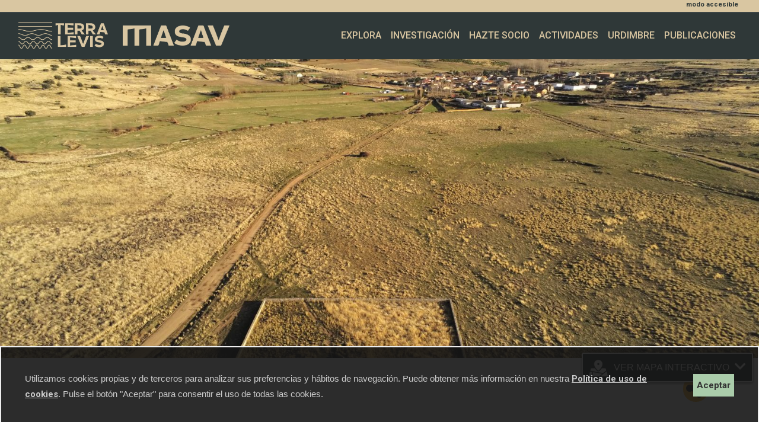

--- FILE ---
content_type: text/html; charset=UTF-8
request_url: https://masavterralevis.org/es/deporte
body_size: 7785
content:
<!DOCTYPE html>
<html lang="es">
  <head>
    <meta charset="utf-8">
    <meta http-equiv="X-UA-Compatible" content="IE=edge">
    <meta name="viewport" content="width=device-width, initial-scale=1 user-scalable=no">
    
    <title>Museo Abierto de las Sierras de Ávila y el Vallé Amblés | Practicar deporte en el MASAV</title>

    <meta name="description" content="El territorio MASAV es un espacio ideal para la práctica deportiva al tiempo que se conoce el paisaje">
    <meta name="keywords" content="">
        <link rel="canonical" href="https://masavterralevis.org/es/deporte">
        
  <meta property="og:site_name" content="Museo Abierto de las Sierras de Ávila y el Vallé Amblés">
  <meta property="og:locale" content="es_ES">
  <meta property="og:url" content="https://masavterralevis.org/es/deporte">
  <meta property="og:type" content="article">
  <meta property="og:title" content="Museo Abierto de las Sierras de Ávila y el Vallé Amblés. Practicar deporte en el MASAV">
  <meta property="og:description" content="Practicar deporte en el MASAV">
  <meta property="og:image" content="https://masavterralevis.org/cgmlImg/613-arcwqcx/rrss/P0330033_resultado.jpg">
  <link rel="image_src" href="https://masavterralevis.org/cgmlImg/613-arcwqcx/rrss/P0330033_resultado.jpg">

    
  <script type="text/javascript" src="https://maps.googleapis.com/maps/api/js?language=es_ES&key=AIzaSyASh3X569sXrst-X3BXpcqkcrfDlIuPzYU&libraries=places"></script>
  
      
<script>function __(m) { return m; }</script>
<script src="/vendor/yarn/jquery/dist/jquery.min.js"></script>
<script defer src="/vendor/yarn/popper.js/dist/umd/popper.min.js"></script>
<script defer src="/vendor/yarn/bootstrap/dist/js/bootstrap.min.js"></script>
<script src="/vendor/manual/rsvp/rsvp-4.8.5.min.js"></script>
<script src="/vendor/manual/basket/basket-v0.5.2.min.js"></script>
<script src="/mediaCache/module/common/js/cogumeloLog.js"></script>
<script src="/es/media/jsConfConstants.js"></script>
<script src="/es/jsTranslations/getJson.js"></script>

      <script type="text/javascript"> $( document ).ready(function(){ feature.testAll(); }); </script>
      
<script>
var cogumelo = cogumelo || {};
cogumelo.flushCache = "faf00dc6d130e57145b9f62b41cf1d3d";
if(typeof Storage !== 'undefined') {
  var cogumeloLocalStorageLastUpdate = localStorage.getItem('cogumeloLocalStorageLastUpdate');
  var currentTimestamp = new Date().getTime();
  var localStorageMaxTime = 3600000;
  if( cogumeloLocalStorageLastUpdate ) {
    if( (currentTimestamp-cogumeloLocalStorageLastUpdate) > localStorageMaxTime ){
      localStorage.clear(); cogumelo.log('Cogumelo: Cleaning Localstorage data')
      localStorage.setItem('cogumeloLocalStorageLastUpdate', currentTimestamp );
    }
  }
  else { localStorage.setItem('cogumeloLocalStorageLastUpdate', currentTimestamp ); }
}
$.ajaxPrefilter(function( options, originalOptions, jqXHR ) { options.async = true; });
$.holdReady( true );
basket.require(
  {"url":"/vendor/yarn/lobibox/dist/js/lobibox.min.js?faf00dc6d130e57145b9f62b41cf1d3d","expire":1}
  ,{"url":"/mediaCache/module/common/js/clientMsg.js?faf00dc6d130e57145b9f62b41cf1d3d","expire":1}
  ,{"url":"/mediaCache/module/common/js/ckAcepto.js?faf00dc6d130e57145b9f62b41cf1d3d","expire":1}
  ,{"url":"/vendor/yarn/ion-rangeslider/js/ion.rangeSlider.min.js?faf00dc6d130e57145b9f62b41cf1d3d","expire":1}
  ,{"url":"/vendor/yarn/mediaelement/build/mediaelement-and-player.min.js?faf00dc6d130e57145b9f62b41cf1d3d","expire":1}
  ,{"url":"/vendor/yarn/underscore/underscore-min.js?faf00dc6d130e57145b9f62b41cf1d3d","expire":1}
  ,{"url":"/vendor/yarn/backbone/backbone.js?faf00dc6d130e57145b9f62b41cf1d3d","expire":1}
  ,{"url":"/mediaCache/module/geozzyUser/js/router/UserRouter.js?faf00dc6d130e57145b9f62b41cf1d3d","expire":1}
  ,{"url":"/mediaCache/module/geozzyUser/js/model/UserSessionModel.js?faf00dc6d130e57145b9f62b41cf1d3d","expire":1}
  ,{"url":"/mediaCache/module/geozzyUser/js/view/Templates.js?faf00dc6d130e57145b9f62b41cf1d3d","expire":1}
  ,{"url":"/mediaCache/module/geozzyUser/js/view/UserLoginBoxView.js?faf00dc6d130e57145b9f62b41cf1d3d","expire":1}
  ,{"url":"/mediaCache/module/geozzyUser/js/view/UserRegisterBoxView.js?faf00dc6d130e57145b9f62b41cf1d3d","expire":1}
  ,{"url":"/mediaCache/module/geozzyUser/js/view/UserRegisterOkBoxView.js?faf00dc6d130e57145b9f62b41cf1d3d","expire":1}
  ,{"url":"/mediaCache/module/geozzyUser/js/UserSession.js?faf00dc6d130e57145b9f62b41cf1d3d","expire":1}
  ,{"url":"/mediaCache/module/geozzyUser/js/userSessionInstance.js?faf00dc6d130e57145b9f62b41cf1d3d","expire":1}
  ,{"url":"/vendor/yarn/feature.js/feature.min.js?faf00dc6d130e57145b9f62b41cf1d3d","expire":1}
  ,{"url":"/vendor/yarn/html5shiv/dist/html5shiv.js?faf00dc6d130e57145b9f62b41cf1d3d","expire":1}
  ,{"url":"/vendor/yarn/jquery-placeholder/jquery.placeholder.js?faf00dc6d130e57145b9f62b41cf1d3d","expire":1}
  ,{"url":"/vendor/yarn/jquery.easing/jquery.easing.min.js?faf00dc6d130e57145b9f62b41cf1d3d","expire":1}
  ,{"url":"/vendor/yarn/owl.carousel/dist/owl.carousel.js?faf00dc6d130e57145b9f62b41cf1d3d","expire":1}
  ,{"url":"/vendor/yarn/jquery-mousewheel/jquery.mousewheel.js?faf00dc6d130e57145b9f62b41cf1d3d","expire":1}
  ,{"url":"/vendor/yarn/select2/dist/js/select2.full.min.js?faf00dc6d130e57145b9f62b41cf1d3d","expire":1}
  ,{"url":"/vendor/yarn/raphael/raphael.min.js?faf00dc6d130e57145b9f62b41cf1d3d","expire":1}
  ,{"url":"/vendor/manual/jquery-mapael-2.2.0/js/jquery.mapael.min.js?faf00dc6d130e57145b9f62b41cf1d3d","expire":1}
  ,{"url":"/vendor/yarn/jquery-colorbox/jquery.colorbox-min.js?faf00dc6d130e57145b9f62b41cf1d3d","expire":1}
  ,{"url":"/vendor/yarn/hammerjs/hammer.min.js?faf00dc6d130e57145b9f62b41cf1d3d","expire":1}
  ,{"url":"/vendor/yarn/jquery-hammerjs/jquery.hammer.js?faf00dc6d130e57145b9f62b41cf1d3d","expire":1}
  ,{"url":"/vendor/yarn/jquery-validation/dist/jquery.validate.js?faf00dc6d130e57145b9f62b41cf1d3d","expire":1}
  ,{"url":"/vendor/yarn/jquery-validation/dist/additional-methods.js?faf00dc6d130e57145b9f62b41cf1d3d","expire":1}
  ,{"url":"/vendor/manual/ckEditorFix/ckEditorFix.js?faf00dc6d130e57145b9f62b41cf1d3d","expire":1}
  ,{"url":"/vendor/yarn/compressorjs/dist/compressor.min.js?faf00dc6d130e57145b9f62b41cf1d3d","expire":1}
  ,{"url":"/mediaCache/module/form/js/formController.js?faf00dc6d130e57145b9f62b41cf1d3d","expire":1}
  ,{"url":"/mediaCache/module/form/js/jquery.serializeFormToObject.js?faf00dc6d130e57145b9f62b41cf1d3d","expire":1}
  ,{"url":"/mediaCache/module/form/js/formValidators.js?faf00dc6d130e57145b9f62b41cf1d3d","expire":1}
  ,{"url":"/mediaCache/module/form/js/formValidatorsExtender.js?faf00dc6d130e57145b9f62b41cf1d3d","expire":1}
  ,{"url":"/mediaCache/module/geozzy/js/generateModal.js?faf00dc6d130e57145b9f62b41cf1d3d","expire":1}
  ,{"url":"/mediaCache/module/rextMap/js/rExtMapController.js?faf00dc6d130e57145b9f62b41cf1d3d","expire":1}
  ,{"url":"/mediaCache/module/rextMap/js/rExtMapInstance.js?faf00dc6d130e57145b9f62b41cf1d3d","expire":1}
  ,{"url":"/mediaCache/module/rextMap/js/rExtMapInstanceManager.js?faf00dc6d130e57145b9f62b41cf1d3d","expire":1}
  ,{"url":"/vendor/yarn/pannellum/src/js/libpannellum.js?faf00dc6d130e57145b9f62b41cf1d3d","expire":1}
  ,{"url":"/vendor/yarn/pannellum/src/js/pannellum.js?faf00dc6d130e57145b9f62b41cf1d3d","expire":1}
  ,{"url":"/vendor/yarn/google-maps-utility-library-v3-markerwithlabel/dist/markerwithlabel.min.js?faf00dc6d130e57145b9f62b41cf1d3d","expire":1}
  ,{"url":"/vendor/yarn/innoto-backbone-fetch-cache/backbone.fetch-cache.min.js?faf00dc6d130e57145b9f62b41cf1d3d","expire":1}
  ,{"url":"/vendor/yarn/backbone.obscura/backbone.obscura.js?faf00dc6d130e57145b9f62b41cf1d3d","expire":1}
  ,{"url":"/vendor/yarn/marker-clusterer-v3-innoto/src/markerclusterer.js?faf00dc6d130e57145b9f62b41cf1d3d","expire":1}
  ,{"url":"/vendor/yarn/innoto-switchery/dist/switchery.min.js?faf00dc6d130e57145b9f62b41cf1d3d","expire":1}
  ,{"url":"/vendor/yarn/tiny_map_utilities_v3/smart_infowindow/smart_infowindow.js?faf00dc6d130e57145b9f62b41cf1d3d","expire":1}
  ,{"url":"/vendor/yarn/tiny_map_utilities_v3/smart_infowindow/vendor/jQueryRotate.js?faf00dc6d130e57145b9f62b41cf1d3d","expire":1}
  ,{"url":"/mediaCache/module/explorer/js/router/ExplorerRouter.js?faf00dc6d130e57145b9f62b41cf1d3d","expire":1}
  ,{"url":"/mediaCache/module/explorer/js/model/ExplorerResourceMinimalModel.js?faf00dc6d130e57145b9f62b41cf1d3d","expire":1}
  ,{"url":"/mediaCache/module/explorer/js/model/ExplorerResourcePartialModel.js?faf00dc6d130e57145b9f62b41cf1d3d","expire":1}
  ,{"url":"/mediaCache/module/explorer/js/collection/ExplorerResourceMinimalCollection.js?faf00dc6d130e57145b9f62b41cf1d3d","expire":1}
  ,{"url":"/mediaCache/module/explorer/js/collection/ExplorerResourcePartialCollection.js?faf00dc6d130e57145b9f62b41cf1d3d","expire":1}
  ,{"url":"/mediaCache/module/explorer/js/view/Templates.js?faf00dc6d130e57145b9f62b41cf1d3d","expire":1}
  ,{"url":"/mediaCache/module/explorer/js/view/ExplorerFilterView.js?faf00dc6d130e57145b9f62b41cf1d3d","expire":1}
  ,{"url":"/mediaCache/module/explorer/js/view/filters/ExplorerFilterButtonsView.js?faf00dc6d130e57145b9f62b41cf1d3d","expire":1}
  ,{"url":"/mediaCache/module/explorer/js/view/filters/ExplorerFilterComboView.js?faf00dc6d130e57145b9f62b41cf1d3d","expire":1}
  ,{"url":"/mediaCache/module/explorer/js/view/filters/ExplorerFilterGeoView.js?faf00dc6d130e57145b9f62b41cf1d3d","expire":1}
  ,{"url":"/mediaCache/module/explorer/js/view/filters/ExplorerFilterSwitchView.js?faf00dc6d130e57145b9f62b41cf1d3d","expire":1}
  ,{"url":"/mediaCache/module/explorer/js/view/filters/ExplorerFilterResetView.js?faf00dc6d130e57145b9f62b41cf1d3d","expire":1}
  ,{"url":"/mediaCache/module/explorer/js/view/ExplorerListView.js?faf00dc6d130e57145b9f62b41cf1d3d","expire":1}
  ,{"url":"/mediaCache/module/explorer/js/view/ExplorerListMobileView.js?faf00dc6d130e57145b9f62b41cf1d3d","expire":1}
  ,{"url":"/mediaCache/module/explorer/js/view/ExplorerListTinyView.js?faf00dc6d130e57145b9f62b41cf1d3d","expire":1}
  ,{"url":"/mediaCache/module/explorer/js/view/utils/twoLinesIntersection.js?faf00dc6d130e57145b9f62b41cf1d3d","expire":1}
  ,{"url":"/mediaCache/module/explorer/js/view/utils/RotateMapArrow.js?faf00dc6d130e57145b9f62b41cf1d3d","expire":1}
  ,{"url":"/mediaCache/module/explorer/js/view/ExplorerMapView.js?faf00dc6d130e57145b9f62b41cf1d3d","expire":1}
  ,{"url":"/mediaCache/module/explorer/js/view/ExplorerClusterRoseView.js?faf00dc6d130e57145b9f62b41cf1d3d","expire":1}
  ,{"url":"/mediaCache/module/explorer/js/view/ExplorerMapInfoBubbleView.js?faf00dc6d130e57145b9f62b41cf1d3d","expire":1}
  ,{"url":"/mediaCache/module/explorer/js/view/ExplorerMapInfoView.js?faf00dc6d130e57145b9f62b41cf1d3d","expire":1}
  ,{"url":"/mediaCache/module/explorer/js/view/ExplorerMapInfoMobileView.js?faf00dc6d130e57145b9f62b41cf1d3d","expire":1}
  ,{"url":"/mediaCache/module/explorer/js/Explorer.js?faf00dc6d130e57145b9f62b41cf1d3d","expire":1}
  ,{"url":"/mediaCache/module/explorerMapFilter/js/ExplorerFilterMinimapView.js?faf00dc6d130e57145b9f62b41cf1d3d","expire":1}
  ,{"url":"/mediaCache/module/explorerMapFilter/js/Templates.js?faf00dc6d130e57145b9f62b41cf1d3d","expire":1}
  ,{"url":"/mediaCache/module/explorerSliderFilter/js/ExplorerFilterSliderView.js?faf00dc6d130e57145b9f62b41cf1d3d","expire":1}
  ,{"url":"/vendor/yarn/dygraphs/dygraph-combined.js?faf00dc6d130e57145b9f62b41cf1d3d","expire":1}
  ,{"url":"/vendor/yarn/dygraphs/extras/shapes.js?faf00dc6d130e57145b9f62b41cf1d3d","expire":1}
  ,{"url":"/mediaCache/module/rextRoutes/js/model/RouteModel.js?faf00dc6d130e57145b9f62b41cf1d3d","skipCache":"true"}
  ,{"url":"/mediaCache/module/rextRoutes/js/collection/RouteCollection.js?faf00dc6d130e57145b9f62b41cf1d3d","skipCache":"true"}
  ,{"url":"/mediaCache/module/rextRoutes/js/view/routeView.js?faf00dc6d130e57145b9f62b41cf1d3d","expire":1}
  ,{"url":"/mediaCache/js/resource.js?faf00dc6d130e57145b9f62b41cf1d3d","skipCache":"true"}
  ,{"url":"/mediaCache/js/mapControlsUtils.js?faf00dc6d130e57145b9f62b41cf1d3d","skipCache":"true"}
  ,{"url":"/mediaCache/js/menu.js?faf00dc6d130e57145b9f62b41cf1d3d","skipCache":"true"}
  ,{"url":"/mediaCache/module/geozzy/js/model/ResourceModel.js?faf00dc6d130e57145b9f62b41cf1d3d","skipCache":"true"}
  ,{"url":"/mediaCache/module/geozzy/js/model/TaxonomytermModel.js?faf00dc6d130e57145b9f62b41cf1d3d","skipCache":"true"}
  ,{"url":"/mediaCache/module/geozzy/js/collection/ResourceCollection.js?faf00dc6d130e57145b9f62b41cf1d3d","skipCache":"true"}
  ,{"url":"/mediaCache/module/geozzy/js/collection/CategorytermCollection.js?faf00dc6d130e57145b9f62b41cf1d3d","skipCache":"true"}
  ,{"url":"/mediaCache/module/rextRoutes/js/view/ExplorerRoutesView.js?faf00dc6d130e57145b9f62b41cf1d3d","skipCache":"true"}
  ,{"url":"/mediaCache/js/explorer/commonExplorer.js?faf00dc6d130e57145b9f62b41cf1d3d","skipCache":"true"}
  ,{"url":"/mediaCache/js/explorer/contextExplorer.js?faf00dc6d130e57145b9f62b41cf1d3d","skipCache":"true"}
  ,{"url":"/mediaCache/js/explorer/explorerUtils.js?faf00dc6d130e57145b9f62b41cf1d3d","skipCache":"true"}
  ,{"url":"/mediaCache/module/rextKML/js/rextKMLView.js?faf00dc6d130e57145b9f62b41cf1d3d","skipCache":"true"}
).then(function () { cogumelo.log('JS files already loaded');$.holdReady( false ); });

</script>



<link href='/vendor/yarn/lobibox/dist/css/lobibox.min.css?faf00dc6d130e57145b9f62b41cf1d3d' type='text/css' rel='stylesheet' >
<link href='/vendor/yarn/ion-rangeslider/css/ion.rangeSlider.css?faf00dc6d130e57145b9f62b41cf1d3d' type='text/css' rel='stylesheet' >
<link href='/vendor/yarn/mediaelement/build/mediaelementplayer.min.css?faf00dc6d130e57145b9f62b41cf1d3d' type='text/css' rel='stylesheet' >
<link href='/vendor/yarn/@fortawesome/fontawesome-free/css/all.min.css?faf00dc6d130e57145b9f62b41cf1d3d' type='text/css' rel='stylesheet' >
<link href='/vendor/yarn/owl.carousel/dist/assets/owl.carousel.css?faf00dc6d130e57145b9f62b41cf1d3d' type='text/css' rel='stylesheet' >
<link href='/vendor/yarn/select2/dist/css/select2.min.css?faf00dc6d130e57145b9f62b41cf1d3d' type='text/css' rel='stylesheet' >
<link href='/mediaCache/module/form/styles/masterForm.scss.css?faf00dc6d130e57145b9f62b41cf1d3d' type='text/css' rel='stylesheet' >
<link href='/vendor/yarn/pannellum/src/css/pannellum.css?faf00dc6d130e57145b9f62b41cf1d3d' type='text/css' rel='stylesheet' >
<link href='/vendor/yarn/innoto-switchery/dist/switchery.min.css?faf00dc6d130e57145b9f62b41cf1d3d' type='text/css' rel='stylesheet' >
<link href='/mediaCache/styles/primary.scss.css?faf00dc6d130e57145b9f62b41cf1d3d' type='text/css' rel='stylesheet' >
<link href='/mediaCache/styles/masterContext.scss.css?faf00dc6d130e57145b9f62b41cf1d3d' type='text/css' rel='stylesheet' >



    
  </head>

  <body class="resourceAppContext labelsInfo user_LO id_18 idN_deporte rtypeIdN_rtypeAppContext taxN_appSecMultimediaTipo taxN_appContextFuenteDatos taxN_appContextTipoInterface taxN_appContextPrioridadDatos idT_22 wca_0" data-section="resourceAppContext" data-labels="user_LO,id_18,idN_deporte,rtypeIdN_rtypeAppContext,taxN_appSecMultimediaTipo,taxN_appContextFuenteDatos,taxN_appContextTipoInterface,taxN_appContextPrioridadDatos,idT_22,wca_0">

                
    <header class="headContent">
      <script type="text/javascript">
  var geozzy = geozzy || {};
  geozzy.menuData = {
    termsIconArray: false  };
</script>

<nav class="navbar navbar-expand-lg fixed-top"> <!--sticky-top || fixed-top -->
  <div class="barra">
    <div class="container-fluid">
                  <div class="accesibleSwitch">
        <a class="accesibleSwitchLink" alt="Versión accesible" href="https://masavterralevis.org/es/deporte?wca=1">
          <span class="normal">modo accesible</span>
          <span class="mini" style="display: none;">Accesible</span>
          <span class="accesibleIcon far fa-handshake fa-fx"></span>
        </a>
      </div>
            <div class="nav-item dropdown langSelector">
        <a href="#" class="nav-link dropdown-toggle" data-toggle="dropdown" role="button" aria-haspopup="true" aria-expanded="false">es</a>
        <div class="dropdown-menu">
                                                              <a class="dropdown-item" href="/fr/deporte">Français</a>                          <a class="dropdown-item" href="/en/deporte">English</a>                              </div>
      </div>
    </div>
  </div>

    <div class="container-fluid bandaAzul">

      <a class="logoTierraLevis">
        <img alt="tierraLevis" class="logo img-fluid" src="/mediaCache/img/terraLevis.png"/>
      </a>

      <a class="navbar-brand" href="/">
        <img alt="logo" id="headerLogo" class="logo img-fluid" src="/mediaCache/img/logo.png"/>
      </a>

      <button class="navbar-toggler" type="button" data-toggle="collapse" data-target="#navbarCollapse" aria-controls="navbarCollapse" aria-expanded="false" aria-label="Toggle navigation">
        <i class="fas fa-bars"></i>
      </button>

              <div class="collapse navbar-collapse" id="navbarCollapse">
          <ul class="navbar-nav mr-auto ml-auto">
                          <li class="nav-item termFirstParent" data-menuterm-id="12">
                <a class="nav-link" href="#">Explora</a>
              </li>
                          <li class="nav-item termFirstParent" data-menuterm-id="146">
                <a class="nav-link"  href="https://masavterralevis.org/es/investigacion">Investigación </a>
              </li>
                          <li class="nav-item termFirstParent" data-menuterm-id="30">
                <a class="nav-link"  href="https://masavterralevis.org/es/hazte-socio">Hazte socio</a>
              </li>
                          <li class="nav-item termFirstParent" data-menuterm-id="32">
                <a class="nav-link" href="#">Actividades</a>
              </li>
                          <li class="nav-item termFirstParent" data-menuterm-id="185">
                <a class="nav-link"  href="https://masavterralevis.org/es/urdimbre">Urdimbre</a>
              </li>
                          <li class="nav-item termFirstParent" data-menuterm-id="183">
                <a class="nav-link"  href="https://masavterralevis.org/es/publicaciones">Publicaciones</a>
              </li>
            
          </ul>

        </div>
      
    </div>
</nav>


<div class="containerSubmenu" style="display:none;">
  <div class="trama">
    <div class="container">
      <div class="back">
        <img src="/mediaCache/img/arrow-top-menu.png">
      </div>


              <div class="submenu" data-menuterm-id="12" style="display:none;">
          <ul data-menuterm-id="12" class="d-flex justify-content-center">
                          <li class="entrada" data-menuterm-id="174">
                <a href="https://masavterralevis.org/es/paisaje-cultural-masav" title="Paisaje Cultural MASAV" class="nameTerm">Paisaje Cultural MASAV</a>
              </li>
                          <li class="entrada" data-menuterm-id="173">
                <a title="Visitas guiadas" class="nameTerm">Visitas guiadas</a>
              </li>
                                  </ul>

        </div>
              <div class="submenu" data-menuterm-id="146" style="display:none;">
          <ul data-menuterm-id="146" class="d-flex justify-content-center">
                                    <li class="col-12 col-sm-4" data-menuterm-id="146">
              <a href="https://masavterralevis.org/es/investigacion" title="Investigación " class="verMas">Ver más</a>
            </li>
                      </ul>

        </div>
              <div class="submenu" data-menuterm-id="30" style="display:none;">
          <ul data-menuterm-id="30" class="d-flex justify-content-center">
                                    <li class="col-12 col-sm-4" data-menuterm-id="30">
              <a href="https://masavterralevis.org/es/hazte-socio" title="Hazte socio" class="verMas">Ver más</a>
            </li>
                      </ul>

        </div>
              <div class="submenu" data-menuterm-id="32" style="display:none;">
          <ul data-menuterm-id="32" class="d-flex justify-content-center">
                          <li class="entrada" data-menuterm-id="189">
                <a href="https://masavterralevis.org/es/agenda" title="Agenda MASAV" class="nameTerm">Agenda MASAV</a>
              </li>
                          <li class="entrada" data-menuterm-id="186">
                <a href="https://masavterralevis.org/es/festival-bagaudas-congreso-hacenderas" title="Festival Bagaudas" class="nameTerm">Festival Bagaudas</a>
              </li>
                          <li class="entrada" data-menuterm-id="191">
                <a href="https://masavterralevis.org/es/plan-estrategico-de-sostenibilidad-y-viabilidad-futura-del-masav" title="Plan Estratégico del MASAV" class="nameTerm">Plan Estratégico del MASAV</a>
              </li>
                                  </ul>

        </div>
              <div class="submenu" data-menuterm-id="185" style="display:none;">
          <ul data-menuterm-id="185" class="d-flex justify-content-center">
                                    <li class="col-12 col-sm-4" data-menuterm-id="185">
              <a href="https://masavterralevis.org/es/urdimbre" title="Urdimbre" class="verMas">Ver más</a>
            </li>
                      </ul>

        </div>
              <div class="submenu" data-menuterm-id="183" style="display:none;">
          <ul data-menuterm-id="183" class="d-flex justify-content-center">
                                    <li class="col-12 col-sm-4" data-menuterm-id="183">
              <a href="https://masavterralevis.org/es/publicaciones" title="Publicaciones" class="verMas">Ver más</a>
            </li>
                      </ul>

        </div>
      
    </div>
  </div>
  <div><i class="close fas fa-angle-up"></i></div>
</div>
    </header>
    
    
    <main>
      <section class="bodyContent">
        
<!-- appResourceBridgePageFull.tpl en appResourceBridge module -->
  

<!-- rExtViewBlock.tpl en rextKML module -->
<script>

      var rextKMLFile = false;
  
</script>

<!-- /rExtViewBlock.tpl en rextKML module -->


<!-- rTypeViewBlock.tpl en rtypeAppContext module -->
<div class="resource resViewBlock rtypeAppContext res_18" data-resource="18">

      
    <section class="appSecMultimedia">
      <!-- rExtViewBlock_secfoto.tpl en rExtAppSecMultimedia secFoto module -->
  
    <style type="text/css">
      @media screen and (min-width: 1200px) {
        .resImageHeader{
          background: rgba(0, 0, 0, 0) url("/cgmlImg/613-arcwqcx/wx3hdpi16/P0330033_resultado.jpg") no-repeat scroll center center / cover !important;
        }
      }/*1200px*/
      @media screen and (max-width: 1199px) {
        .resImageHeader{
          background: rgba(0, 0, 0, 0) url("/cgmlImg/613-arcwqcx/wxhdpi16/P0330033_resultado.jpg") no-repeat scroll center center / cover !important;
        }
      }/*1199px*/
    </style>
  

  <div class="rExtAppSecMultimedia resImageHeader"></div>

<!-- /rExtViewBlock_secfoto.tpl en rExtAppSecMultimedia secFoto module -->

    </section>

          <section class="gzzSec secShare">
        <div class="container">
          <div class="row">
            <div class="col-12">
                <div class="socialnet" title="Redes sociales" tabindex="0" role="button">
                  <i class="fas fa-share-alt"></i>
                  <div class="socialNetwork clearfix">
                    
  <ul class="rextSocialNetworkContainer clearfix">
          <li class="share-net facebook">
        <a class="icon-share" target="_blank" rel="nofollow" href="http://www.facebook.com/sharer.php?u=https://masavterralevis.org/es/deporte&t=Practicar%20deporte%20en%20el%20MASAV">
          <i class="fab fa-facebook-f" aria-hidden="true"></i>
        </a>
      </li>
              <li class="share-net twitter">
        <a class="icon-share" target="_blank" rel="nofollow" href="http://twitter.com/share?url=https://masavterralevis.org/es/deporte&text=Practicar%20deporte%20en%20el%20MASAV&via=TerraLevisArq">
          <i class="fab fa-twitter" aria-hidden="true"></i>
        </a>
      </li>
              <li class="share-net linkedin">
        <a class="icon-share" target="_blank" rel="nofollow" href="https://www.linkedin.com/sharing/share-offsite/?url=https://masavterralevis.org/es/deporte&title=Practicar%20deporte%20en%20el%20MASAV" onclick="javascript:window.open(this.href, '', 'menubar=no,toolbar=no,resizable=yes,scrollbars=yes,height=600,width=420');return false;">
          <i class="fab fa-linkedin-in" aria-hidden="true"></i>
        </a>
      </li>
      </ul>


                  </div>
                </div>
            </div>
          </div>
        </div>
      </section>
    
    <section class="gzzSec secContentInfo">
      <div class="container">
        <div class="row">
          <div class="col-12">
            <div class="infoTop">
              <h1 class="base title">Practicar deporte en el MASAV</h1>
                              <div class="contact poblacion">MASAV </div>
                                        </div>
          </div>
          <div class="col-12">
                      </div>
          <div class="col-12">
            <div class="infoMiddle">
              <div class="base mediumDescription ckeditorContent"><p>Cientos de Km de caminos y senderos recorren el territorio. Es intención de este proyecto ir marcando rutas de senderismo o BTT, y dividiéndolas en distintas temáticas relacionadas con el paisaje.</p>
</div>
              <div class="base content ckeditorContent"><p>Ruta de la Prehistoria, de la Edad del Hierro, etnográfica..., que pasarán por alguno de los recursos documentados. Las rutas estarán marcadas por nivel de dificultad, distancia, desnivel... Además, podrán ser descargadas para dispositivos electrónicos desde nuestro perfil de Wikiloc. Igualmente, marcaremos digitalmente los accesos a los distintos recursos, explicando si los caminos están marcados, si existe cartelería, fuentes...</p>

<blockquote>
<p>Para esta ardua tarea, contamos con los profesores y alumnos del Ciclo Formativo Animación de Actividades Físicas y Deportivas del CIFP de Ávila. </p>
</blockquote>

<p>Se trata de una página viva que se irá enriqueciendo con las aportaciones de la gente, de los ayuntamientos o mancomunidades. </p>

<p>Colgaremos igualmente las actividades y eventos deportivos que se desarrollen.</p>
</div>
            </div>
          </div>
        </div>
      </div>
    </section>

          <section class="gzzSec secRecomendacion">
        <div class="container">
          <div class="row">
            <div class="col-12">
              <div class="infoRecomendacion">
                <div class="comun titulo">Importante</div>
                <div class="comun descripcion ckeditorContent"><ul>
	<li>Puedes hacer tu aportación de rutas a través del mapa.</li>
	<li>Marca el inicio de la misma y cuando te pida archivos sube un gpx o kml. Nosotros nos encargaremos de la publicación definitiva de la ruta.</li>
	<li>No olvides ponerla un nombre chulo. </li>
	<li>Para ciertas rutas conviene tener cierto nivel de capacidad física. Las categorizaciones realizadas son orientativas.</li>
	<li>Si vas a salir sólo, avisa del camino a realizar, lleva tu teléfono móvil con el 100% de la batería y disfruta.</li>
	<li>Vigila las alertas meteorológicas.</li>
</ul>
</div>
              </div>
            </div>
          </div>
        </div>
      </section>
    
          <section class="gzzSec secExtraInfo">
        <div class="container">
          <div class="row row-eq-height">
            
                          <div class="col-6 col-sm-4">
                <div class="element contact addressComplete">
                  <div class="icon"><i class="fas fa-map-marker-alt fa-2x fa-fw"></i></div>
                  <div class="text">
                    <div class="address"></div>
                    <div>
                      <span class="cp"></span>
                      <span class="city">MASAV</span>
                      <span class="province">- </span>
                    </div>
                  </div>
                </div>
              </div>
            
            
            
            
                      </div>
        </div>
      </section>
    
    
    
                  <a href="#secExplorer" class="page-scroll interactiveMapAnchorTagA"><div class="explorerButton interactiveMapAnchor" title="Ver mapa interactivo" tabindex="0"><div class="textoMapaInteractivo"><img alt="Mapa MASAV" src="/mediaCache/img/minimap.png">Ver mapa interactivo <i class="fas fa-chevron-down fa-lg"></i></div></div></a>
          
                  <section class="gzzSec secIntroExplorer">
          <div class="container">
            <div class="row">
              <div class="col-12">
                <h3 class="introTitle">Rutas destacadas</h3>
              </div>
            </div>
          </div>
        </section>
            
  <script>
  var contextExplorerId = 18;
  var contextDataSource = 'datosColeccion';
  var topicsExplorer = '';
  var explorerPrioridadDatos = 'routes';
  var explorerInterface = 'explorerResources';
  var explorerFullscreen = 0;
  var participationActive = false;
  </script>

      <script>
    var participationActive = 1;
    var participationTextButton = '¿Conoces rutas interesantes? Márcanoslas';
    var participationTextStep1 = '';
    var participationAllowTaxonomyIds = '150,151';
    </script>
  
  <script type="text/template" id="contextExplorerFiltersTemplate">
    <div class="filterBar">
      <div class="categoryFilter">
        <div class="filtersButton">
          <div class="filtersButtonContent">¿Qué buscas?</div>
          <div class="icon">
            <i class="fas fa-times cerrar" style="display:none;"></i>
            <i class="fas fa-chevron-down desplegar"></i>
          </div>
        </div>
        <div class="resumeFiltersContainer clearfix"></div>
        <div class="resumeFiltersRutasContainer clearfix">
          <div class="routeDuration"></div>
          <div class="routeDifficulty"></div>
        </div>
        <div class="filtersContainerParent" style="display:none;">
          <div class="filtersContainerPrincipal"></div>
          <div class="titleContainer2">Acceso</div>
          <div class="filtersContainerSecundario"></div>
          <div class="titleContainer3">Época</div>
          <div class="filtersContainerTerciario"></div>
          <div class="rutas" style="display:none;">
            <div class="routeDuration"></div>
            <div class="routeDifficulty"></div>
          </div>
        </div>
        <div class="explorerFilterElement filterReset" style="display:none;"></div>
      </div>

    </div>
  </script>

      <script>
      geozzy.rExtMapOptions = {
        clusterizeMarkers: false,
        lat: 40.6529,
        lng: -4.9234,
        zoom: 11,
        wrapper: '.contextExplorer .explorerMap'
      };
          </script>


    <span id="secExplorer" class="anchor"></span>
    <section class="gzzSec secExplorer">
                        <div class="contextExplorer contextExplorerSticky explorerCommonSagan">
            <!--EXPLORADORES SAGAN STICKY-->

<div class="explorerLayout explorerLayoutSticky explorerElSticky fixVhChromeMobile clearfix">
  <!--duContainer -->
  <div class="explorerContainer explorer-container-du explorerElSticky"></div>
  <!--filterContainer -->
  <div class="explorerContainer explorer-container-filter explorerElSticky"></div>
  <!--mapContainer -->
  <div class="explorerContainer explorer-container-map explorerElSticky fixVhChromeMobile">  <div class="explorerMap"></div> </div>
  <!--galleryContainer -->
  <div class="explorerContainer explorer-container-gallery"></div>

  <div class="explorerContainer explorer-loading explorerElSticky" style="display:none;"><i class="far fa-compass fa-spin"></i></div>
  <div class="explorerContainer explorer-landing-flash explorerElSticky" style="display:none;"></div>
  <div class="explorerButton gzz-exit-sticky" data-toggle="tooltip" data-placement="left" title="Volver al contenido" tabindex="0"><i class="fas fa-chevron-up fa-lg" aria-hidden="true"></i></div>

  <!-- mobile explorer buttons -->
  <div class="explorer-manage-mobile explorerElSticky">
    <div class="explorer-manage-filters-mobile" style="display:none;">
      <div class="explorerButton return">Aplicar</div>
      <div class=" explorerButton clear">Limpiar los filtros</div>
    </div>
    <div class="explorerButton explorer-mobile-control-blist" style="display:none;"><i class="fas fa-list-ul"></i>&nbsp;Lista</div>
    <div class="explorerButton explorer-mobile-control-bmap " style="display:none;"><i class="fas fa-globe-americas"></i>&nbsp;Mapa</div>
    <div class="explorerButton explorer-mobile-control-bfilters" style="display:none;">Filtros&nbsp;<i class="fas fa-sliders-h" aria-hidden="true"></i></div>

  </div>
</div>
          </div>
                  </section>

  
<!--
  <section class="gzzSec secContacto soloMapa">
    <div class="container-fluid">
      <div class="row">
        <div class="col-lg-8 col-md-8 col-sm-8 col-xs-12">
          <div class="emailBox">
            <p>contacto:</p>
            <a href="mailto:info@terralevisarqueologia.com">info@terralevisarqueologia.com</a>
          </div>
        </div>
        <div class="col-lg-4 col-md-4 col-sm-4 col-xs-12">
            <ul class="redes d-flex justify-content-center">
                              <li class="redSocial twitter">
                  <a href="https://www.twitter.com/TerraLevisArq" title="Twitter - Red social - MASAV" target="_blank" rel="noopener noreferrer">
                    <i class="fab fa-lg fa-twitter"></i>
                  </a>
                </li>
                                            <li class="redSocial facebook">
                  <a href="https://www.facebook.com/TerraLevisMASAV" title="Facebook - Red social - MASAV" target="_blank" rel="noopener noreferrer">
                    <i class="fab fa-lg fa-facebook-f"></i>
                  </a>
                </li>
                                            <li class="redSocial instagram">
                  <a  href="https://www.instagram.com/terralevisarqueologia" title="Instagram - Red social - MASAV" target="_blank" rel="noopener noreferrer">
                    <i class="fab fa-lg fa-instagram"></i>
                  </a>
                </li>
                                          <li class="redSocial youtube">
                <a  href="https://www.youtube.com/UCrwvwXa3N-0ZCb2hhs44Smw" title="Youtube - Red social - MASAV" target="_blank" rel="noopener noreferrer">
                  <i class="fab fa-lg fa-youtube"></i>
                </a>
              </li>
                        </ul>
        </div>
      </div>
    </div>
  </section>
  -->

</div><!-- /.resource -->
<!-- /rTypeViewBlock.tpl en rtypeAppContext module -->

<script type="text/template" id="participacionTemplate" >
  <div class="gzz-participacion" >

    <div id="initParticipationGzz" class="clearfix">¿Conoces rutas interesantes? Márcanoslas</div>
    <div class="participation-step1" style="display:none;">
            <div class="contentModalParticipation">
        <h3></h3>
        <p class="subText">Podrás arrastrar y soltar el icono para ajustar la ubicación. Haz todo el zoom que puedas para especificar la ubicación de forma precisa.</p>
        <p><input type="text" id="searchParticipacion" ></p>
      </div>
      <div class="actionsModalParticipation">

        <button class="btn btnCalnip cancel" type="button">Cancelar</button>
        <button disabled class="btn btnCalnip next" type="button">Continuar</button>
      </div>
    </div>
  </div>

</script>

<!-- /appResourceBridgePageFull.tpl en appResourceBridge module -->

        <div id="playModalVideo" style="display:none;"></div>
        <div id="detectMediaqueriesStyles" style="display:none;"></div>
      </section>
                      </main>


<!-- Cookie EU Script -->
<script>
var keyGA = 'G-61V66EEQVQ';

$( document ).ready( function() {
  cogumelo.ckAcepto.init( keyGA );

  cogumelo.ckAcepto.link = '/politica-cookies',

  cogumelo.ckAcepto.exec();
} );
</script>
<!-- /Cookie EU Script -->



  </body>
</html>


--- FILE ---
content_type: text/css
request_url: https://masavterralevis.org/mediaCache/styles/masterContext.scss.css?faf00dc6d130e57145b9f62b41cf1d3d
body_size: 11130
content:
@import url(https://fonts.googleapis.com/css?family=Roboto:500,700);@import url(https://fonts.googleapis.com/css?family=Ubuntu:400,700);@import url(https://fonts.googleapis.com/css?family=Zilla+Slab:400,700);@import url(https://fonts.googleapis.com/css?family=Quattrocento+Sans:400,700);@font-face{font-family:Roboto;src:url(https://fonts.googleapis.com/css2?family=Roboto&display=swap) format('truetype')}#colorbox,#cboxOverlay,#cboxWrapper{position:absolute;top:0;left:0;z-index:9999;overflow:hidden;-webkit-transform:translate3d(0,0,0);-moz-transform:translate3d(0,0,0);-ms-transform:translate3d(0,0,0);-o-transform:translate3d(0,0,0);transform:translate3d(0,0,0)}#colorbox{outline:0}#cboxWrapper{max-width:none}#cboxOverlay{position:fixed;width:100%;height:100%;background:#444}#cboxMiddleLeft,#cboxBottomLeft{clear:left}#cboxContent{overflow:hidden}#cboxLoadedContent{overflow:auto;-webkit-overflow-scrolling:touch;margin-top:50px}#cboxTitle{display:none!important}#cboxLoadingOverlay,#cboxLoadingGraphic{position:absolute;top:50%;left:50%;-webkit-transform:translate(-50%,-50%);-moz-transform:translate(-50%,-50%);-ms-transform:translate(-50%,-50%);-o-transform:translate(-50%,-50%);transform:translate(-50%,-50%)}.cboxPhoto{float:left;margin:auto;border:0;display:block;max-width:none;-ms-interpolation-mode:bicubic}.cboxIframe{width:100%;height:100%;display:block;border:0;padding:0;margin:0}#colorbox,#cboxContent,#cboxLoadedContent{-webkit-box-sizing:content-box;-moz-box-sizing:content-box;box-sizing:content-box}#cboxError{padding:50px;border:1px solid #ccc}#cboxCurrent{display:none!important}#cboxPrevious,#cboxNext,#cboxClose,#cboxSlideshow{border:0;padding:0;margin:0;overflow:visible;cursor:pointer;position:absolute;top:5px;width:16px;height:32px;text-indent:-9999px}#cboxPrevious{left:0;background:url(/mediaCache/img/arrow-left.png) no-repeat center center}#cboxNext{left:40px;background:url(/mediaCache/img/arrow-right.png) no-repeat center center}#cboxClose{width:32px;height:32px;right:0;background:url(/mediaCache/img/close.png) no-repeat center center}.bodyContent .appSecMultimedia{position:relative}.bodyContent .appSecMultimedia .audioguia{position:absolute;bottom:0;z-index:1;width:100%}.bodyContent .appSecMultimedia .audioguia .resumeAudioguiaBox{float:right;height:50px;width:50px;background:rgba(255,255,255,.7);cursor:pointer;color:#303030;-webkit-border-top-right-radius:3px;-webkit-border-top-left-radius:3px;-moz-border-radius-topright:3px;-moz-border-radius-topleft:3px;border-top-right-radius:3px;border-top-left-radius:3px}@media only screen and (min-width:1200px),only screen and (min-width:992px) and (max-width:1199px),only screen and (min-width:768px) and (max-width:991px),only screen and (min-width:576px) and (max-width:767px){.bodyContent .appSecMultimedia .audioguia .resumeAudioguiaBox{height:75px;width:100px}}.bodyContent .appSecMultimedia .audioguia .resumeAudioguiaBox .playAudio{height:100%;color:#303030}.bodyContent .appSecMultimedia .audioguia .resumeAudioguiaBox .playAudio .audioguideBlock{height:100%}.bodyContent .appSecMultimedia .audioguia .resumeAudioguiaBox .playAudio .audioguideBlock .texto{text-align:center;text-transform:uppercase;padding:5px 0;font-size:.8rem;display:none}@media only screen and (min-width:768px) and (max-width:991px){.bodyContent .appSecMultimedia .audioguia .resumeAudioguiaBox .playAudio .audioguideBlock .texto{font-size:.8rem}}@media only screen and (min-width:992px) and (max-width:1199px),only screen and (min-width:1200px){.bodyContent .appSecMultimedia .audioguia .resumeAudioguiaBox .playAudio .audioguideBlock .texto{font-size:.8rem}}@media only screen and (min-width:1200px),only screen and (min-width:992px) and (max-width:1199px),only screen and (min-width:768px) and (max-width:991px),only screen and (min-width:576px) and (max-width:767px){.bodyContent .appSecMultimedia .audioguia .resumeAudioguiaBox .playAudio .audioguideBlock .texto{display:block}}.bodyContent .appSecMultimedia .audioguia .resumeAudioguiaBox .playAudio .audioguideBlock .icon{text-align:center;padding-top:5px}@media only screen and (min-width:1200px),only screen and (min-width:992px) and (max-width:1199px),only screen and (min-width:768px) and (max-width:991px),only screen and (min-width:576px) and (max-width:767px){.bodyContent .appSecMultimedia .audioguia .resumeAudioguiaBox .playAudio .audioguideBlock .icon{padding-top:0}}.bodyContent .appSecMultimedia .audioguia .resumeAudioguiaBox .playAudio .audioguideBlock .icon img{margin:auto}.bodyContent .appSecMultimedia .audioguia .resumeAudioguiaBox .playAudio .audioPlayer{position:absolute;bottom:0;right:65px;cursor:pointer}@media only screen and (min-width:1200px),only screen and (min-width:992px) and (max-width:1199px),only screen and (min-width:768px) and (max-width:991px),only screen and (min-width:576px) and (max-width:767px){.bodyContent .appSecMultimedia .audioguia .resumeAudioguiaBox .playAudio .audioPlayer{right:115px}}.bodyContent .appSecMultimedia .audioguia .resumeAudioguiaBox .playAudio .audioPlayer .mejs__container{background-color:rgba(255,255,255,.7);height:50px!important;-webkit-border-top-left-radius:3px;-moz-border-radius-topleft:3px;border-top-left-radius:3px}@media only screen and (min-width:1200px),only screen and (min-width:992px) and (max-width:1199px),only screen and (min-width:768px) and (max-width:991px),only screen and (min-width:576px) and (max-width:767px){.bodyContent .appSecMultimedia .audioguia .resumeAudioguiaBox .playAudio .audioPlayer .mejs__container{height:75px!important}}.bodyContent .appSecMultimedia .audioguia .resumeAudioguiaBox .playAudio .audioPlayer .mejs__controls{background:none;margin-bottom:0}@media only screen and (min-width:1200px),only screen and (min-width:992px) and (max-width:1199px),only screen and (min-width:768px) and (max-width:991px),only screen and (min-width:576px) and (max-width:767px){.bodyContent .appSecMultimedia .audioguia .resumeAudioguiaBox .playAudio .audioPlayer .mejs__controls{margin-bottom:10px}}.bodyContent .appSecMultimedia .audioguia .resumeAudioguiaBox .playAudio .audioPlayer .mejs__controls .mejs__time{color:#303030}.bodyContent .appSecMultimedia .audioguia .resumeAudioguiaBox .playAudio .audioPlayer .mejs__controls .mejs__time-rail .mejs__time-total .mejs__time-current{background:#a4a4a4}.bodyContent .appSecMultimedia .audioguia .resumeAudioguiaBox .playAudio .audioPlayer .mejs__controls .mejs__time-rail .mejs__time-total .mejs__time-handle-content{border-color:#303030}.bodyContent .appSecMultimedia .audioguia .resumeAudioguiaBox .playAudio .audioPlayer .mejs__controls .mejs__time-rail .mejs__time-total .mejs__horizontal-volume-total{background:rgba(19,19,19,.8)}.bodyContent .appSecMultimedia .audioguia .resumeAudioguiaBox .playAudio .audioPlayer .mejs__controls .mejs__time-rail .mejs__time-total .mejs__horizontal-volume-total .mejs__horizontal-volume-current{background:#a4a4a4}.bodyContent .appSecMultimedia .audioguia .resumeAudioguiaBox .playAudio .audioPlayer img.close{position:absolute;right:10px;top:8px;z-index:10}.bodyContent .appSecMultimedia .rExtAppSecMultimedia.resImageHeader,.bodyContent .appSecMultimedia .rExtAppSecMultimedia.galeriaSlider,.bodyContent .appSecMultimedia .rExtAppSecMultimedia.videoBackgroundYoutube,.bodyContent .appSecMultimedia .rExtAppSecMultimedia.videoBackgroundMp4{height:70vh;width:100%}@media only screen and (max-width:575px),only screen and (max-width:767px),only screen and (min-width:768px) and (max-width:991px){.bodyContent .appSecMultimedia .rExtAppSecMultimedia.resImageHeader,.bodyContent .appSecMultimedia .rExtAppSecMultimedia.galeriaSlider,.bodyContent .appSecMultimedia .rExtAppSecMultimedia.videoBackgroundYoutube,.bodyContent .appSecMultimedia .rExtAppSecMultimedia.videoBackgroundMp4{height:60vh}}.bodyContent .appSecMultimedia .rExtAppSecMultimedia.resImageHeader .video-container,.bodyContent .appSecMultimedia .rExtAppSecMultimedia.galeriaSlider .video-container,.bodyContent .appSecMultimedia .rExtAppSecMultimedia.videoBackgroundYoutube .video-container,.bodyContent .appSecMultimedia .rExtAppSecMultimedia.videoBackgroundMp4 .video-container{position:relative;padding-bottom:56.25%;padding-top:30px;height:0;overflow:hidden}.bodyContent .appSecMultimedia .rExtAppSecMultimedia.resImageHeader .video-container video,.bodyContent .appSecMultimedia .rExtAppSecMultimedia.galeriaSlider .video-container video,.bodyContent .appSecMultimedia .rExtAppSecMultimedia.videoBackgroundYoutube .video-container video,.bodyContent .appSecMultimedia .rExtAppSecMultimedia.videoBackgroundMp4 .video-container video{position:absolute;top:0;left:0;width:100%;height:100%;object-fit:cover}@media only screen and (max-width:575px),only screen and (max-width:767px),only screen and (min-width:768px) and (max-width:991px){.bodyContent .appSecMultimedia .rExtAppSecMultimedia.videoBackgroundMp4{height:40vh}}.bodyContent .appSecMultimedia .rExtAppSecMultimedia.galeriaSlider{padding:0;position:relative}.bodyContent .appSecMultimedia .rExtAppSecMultimedia.galeriaSlider .carousel{height:100%;width:100%}.bodyContent .appSecMultimedia .rExtAppSecMultimedia.galeriaSlider .carousel .carousel-inner{height:100%;width:100%}.bodyContent .appSecMultimedia .rExtAppSecMultimedia.galeriaSlider .carousel .carousel-inner .carousel-item{background-repeat:no-repeat;background-position:center center;background-size:cover;width:100%;height:100%}.bodyContent .appSecMultimedia .rExtAppSecMultimedia.galeriaSlider .carousel .carousel-inner .carousel-item .intro{width:50vh;text-align:center;color:#fff;position:absolute;top:50%;left:50%;z-index:2;-webkit-transform:translate(-50%,-50%);-moz-transform:translate(-50%,-50%);-ms-transform:translate(-50%,-50%);transform:translate(-50%,-50%)}.bodyContent .appSecMultimedia .rExtAppSecMultimedia.galeriaSlider .carousel .carousel-inner .carousel-item .intro .titleStarred{font-size:3rem;color:#fff;margin:0 0 20px;padding:40px;border:2px solid #fff;-webkit-border-radius:2px;-moz-border-radius:2px;border-radius:2px;font-weight:700}.bodyContent .appSecMultimedia .rExtAppSecMultimedia.galeriaSlider .carousel .carousel-inner .carousel-item .intro .shortDescriptionStarred{margin-bottom:20px}.bodyContent .appSecMultimedia .rExtAppSecMultimedia.galeriaSlider .carousel .carousel-inner .carousel-item .intro .goToLink .btnAppGeneric{border:none}@media only screen and (min-width:576px) and (max-width:767px){.bodyContent .appSecMultimedia .rExtAppSecMultimedia.galeriaSlider .carousel .carousel-inner .carousel-item .intro .titleStarred{margin:0 0 25px}.bodyContent .appSecMultimedia .rExtAppSecMultimedia.galeriaSlider .carousel .carousel-inner .carousel-item .intro .shortDescriptionStarred{margin-bottom:30px}}@media only screen and (min-width:768px) and (max-width:991px){.bodyContent .appSecMultimedia .rExtAppSecMultimedia.galeriaSlider .carousel .carousel-inner .carousel-item .intro .titleStarred{margin:0 0 25px}.bodyContent .appSecMultimedia .rExtAppSecMultimedia.galeriaSlider .carousel .carousel-inner .carousel-item .intro .shortDescriptionStarred{margin-bottom:40px}}@media only screen and (min-width:1200px),only screen and (min-width:992px) and (max-width:1199px){.bodyContent .appSecMultimedia .rExtAppSecMultimedia.galeriaSlider .carousel .carousel-inner .carousel-item .intro .titleStarred{margin:0 0 30px}.bodyContent .appSecMultimedia .rExtAppSecMultimedia.galeriaSlider .carousel .carousel-inner .carousel-item .intro .shortDescriptionStarred{margin-bottom:50px}}.bodyContent .appSecMultimedia .rExtAppSecMultimedia.galeriaSlider .carousel .carousel-inner .carousel-item .trama{position:absolute;top:0;left:0;z-index:1;width:100%;height:100%;background-color:rgba(56,124,169,.2)}.bodyContent .appSecMultimedia .rExtAppSecMultimedia.galeriaSlider .carousel .carousel-control{width:10%;opacity:1;filter:opacity(100)}@media only screen and (min-width:768px) and (max-width:991px),only screen and (min-width:992px) and (max-width:1199px),only screen and (min-width:1200px){.bodyContent .appSecMultimedia .rExtAppSecMultimedia.galeriaSlider .carousel .carousel-control{width:5%}}.bodyContent .appSecMultimedia .rExtAppSecMultimedia.galeriaSlider .carousel .carousel-control.carousel-control-prev .carousel-control-prev-icon{width:30px;height:30px;background-size:initial;background-image:url(/mediaCache/img/arrow-left.png)}.bodyContent .appSecMultimedia .rExtAppSecMultimedia.galeriaSlider .carousel .carousel-control.carousel-control-next .carousel-control-next-icon{width:30px;height:30px;background-size:initial;background-image:url(/mediaCache/img/arrow-right.png)}.bodyContent .appSecMultimedia .rExtAppSecMultimedia.galeriaSlider .carousel .carousel-control:hover{opacity:.6;filter:opacity(60)}.bodyContent .appSecMultimedia .rExtAppSecMultimedia.galeriaSlider .videoUrl .itemImage .itemPlay{cursor:pointer;position:absolute;top:50%;left:50%;-webkit-transform:translate(-50%,-50%);-moz-transform:translate(-50%,-50%);-ms-transform:translate(-50%,-50%);transform:translate(-50%,-50%)}.bodyContent .appSecMultimedia .rExtAppSecMultimedia.galeriaSlider .videoUrl .itemImage .itemPlay i{color:#fff}.bodyContent .appSecMultimedia .rExtAppSecMultimedia.galeriaSlider .videoUrl .itemImage .itemPlay i:hover{color:#CF5650}.bodyContent .appSecMultimedia .rExtAppSecMultimedia.videoBackgroundYoutube{position:relative;display:flex;align-items:center;justify-content:center;overflow:hidden}.bodyContent .appSecMultimedia .rExtAppSecMultimedia.videoBackgroundYoutube .color-overlay{position:absolute;top:0;left:0;background-color:rgba(217,198,161,.5);width:140%;height:140%;opacity:.2;z-index:1}.bodyContent .appSecMultimedia .rExtAppSecMultimedia.videoBackgroundYoutube iframe{position:absolute;top:50%;left:50%;width:130%;height:130%;pointer-events:none;-webkit-transform:translate(-50%,-50%);-o-transform:translate(-50%,-50%);transform:translate(-50%,-50%)}.bodyContent .appSecMultimedia .rExtAppSecMultimedia.videoBackgroundMp4{position:relative;display:flex;align-items:center;justify-content:center;overflow:hidden}.bodyContent .appSecMultimedia .rExtAppSecMultimedia.videoBackgroundMp4 h2{text-align:center;color:#fff;padding:20px;margin:15px;z-index:1}.bodyContent .appSecMultimedia .rExtAppSecMultimedia.videoBackgroundMp4 .video-container{position:absolute;top:0;left:0;width:100%}.bodyContent .appSecMultimedia .rExtAppSecMultimedia.videoBackgroundMp4 .color-overlay{position:absolute;top:0;left:0;background-color:rgba(217,198,161,.5);width:100%;height:100vh;opacity:.5}.bodyContent .gzzSec.secShare{padding:10px 0;margin-top:20px}@media only screen and (min-width:768px) and (max-width:991px),only screen and (max-width:575px),only screen and (max-width:767px){.bodyContent .gzzSec.secShare .terms{font-size:1.4rem}}@media only screen and (max-width:575px),only screen and (max-width:767px){.bodyContent .gzzSec.secShare .terms{font-size:1.2rem}}.bodyContent .gzzSec.secShare .terms .termTipo{background-color:#e1e1e1;padding:0 6px 1px 2px;border-radius:16px;-webkit-border-radius:16px;-moz-border-radius:16px;float:left;margin-right:10px;margin-bottom:10px}.bodyContent .gzzSec.secShare .terms .termTipo img{max-height:24px}.bodyContent .gzzSec.secShare .socialnet{line-height:1;padding:5px 10px 6px 5px;float:right;font-weight:300;position:relative;background-color:#F7B436;border-radius:25px;-webkit-border-radius:25px;-moz-border-radius:25px;font-size:2rem}.bodyContent .gzzSec.secShare .socialnet:hover .socialNetwork{display:block}.bodyContent .gzzSec.secShare .socialnet .socialNetwork{display:none;position:absolute;z-index:1;right:0;top:44px}.bodyContent .gzzSec.secShare .socialnet .socialNetwork .rextSocialNetworkContainer{padding-left:0;margin-bottom:0;background-color:#fff}.bodyContent .gzzSec.secShare .socialnet .socialNetwork .rextSocialNetworkContainer .share-net{background-color:rgba(47,56,56,.7);padding:5px;border-radius:25px;-webkit-border-radius:25px;-moz-border-radius:25px;display:block;margin-bottom:3px;width:40px;height:40px}@media only screen and (min-width:576px) and (max-width:767px),only screen and (max-width:575px){.bodyContent .gzzSec.secShare .socialnet .socialNetwork .rextSocialNetworkContainer .share-net{width:32px;height:32px;padding:4px}}@media only screen and (min-width:768px) and (max-width:991px){.bodyContent .gzzSec.secShare .socialnet .socialNetwork .rextSocialNetworkContainer .share-net{width:34px;height:34px;padding:4px}}@media only screen and (min-width:992px) and (max-width:1199px){.bodyContent .gzzSec.secShare .socialnet .socialNetwork .rextSocialNetworkContainer .share-net{}}.bodyContent .gzzSec.secShare .socialnet .socialNetwork .rextSocialNetworkContainer .share-net:last-of-type{margin-bottom:0}.bodyContent .gzzSec.secShare .socialnet .socialNetwork .rextSocialNetworkContainer .share-net:hover{background-color:#2F3838}.bodyContent .gzzSec.secShare .socialnet .socialNetwork .rextSocialNetworkContainer .share-net i.fab.fa-facebook-f{margin-top:0;padding:5px;font-size:1.5rem}.bodyContent .gzzSec.secShare .socialnet .socialNetwork .rextSocialNetworkContainer .share-net i.fab.fa-twitter{margin-top:5px;margin-left:2px;font-size:1.4rem}.bodyContent .gzzSec.secShare .socialnet .socialNetwork .rextSocialNetworkContainer .share-net i.fab.fa-linkedin-in{margin-top:5px;margin-left:2px;font-size:1.4rem}.bodyContent .gzzSec.secContentInfo{padding-top:0}.bodyContent .gzzSec.secContentInfo .infoTop .base.title{margin-bottom:0;color:#303030;font-size:1.8rem;text-transform:uppercase}@media only screen and (min-width:768px) and (max-width:991px){.bodyContent .gzzSec.secContentInfo .infoTop .base.title{font-size:1.8rem}}@media only screen and (min-width:992px) and (max-width:1199px),only screen and (min-width:1200px){.bodyContent .gzzSec.secContentInfo .infoTop .base.title{font-size:1.8rem}}.bodyContent .gzzSec.secContentInfo .infoTop .contact{color:#F7B436}.bodyContent .gzzSec.secContentInfo .infoTop .contact.poblacion{font-size:1.2rem;font-weight:700}@media only screen and (min-width:768px) and (max-width:991px){.bodyContent .gzzSec.secContentInfo .infoTop .contact.poblacion{font-size:1.2rem}}@media only screen and (min-width:992px) and (max-width:1199px),only screen and (min-width:1200px){.bodyContent .gzzSec.secContentInfo .infoTop .contact.poblacion{font-size:1.2rem}}@media only screen and (min-width:768px) and (max-width:991px),only screen and (max-width:575px),only screen and (min-width:576px) and (max-width:767px){.bodyContent .gzzSec.secContentInfo .infoTop .contact.poblacion{font-size:1.4rem}}.bodyContent .gzzSec.secContentInfo .infoTop .event{margin-top:10px;font-size:1rem;text-transform:capitalize;font-weight:400}@media only screen and (min-width:768px) and (max-width:991px){.bodyContent .gzzSec.secContentInfo .infoTop .event{font-size:1rem}}@media only screen and (min-width:992px) and (max-width:1199px),only screen and (min-width:1200px){.bodyContent .gzzSec.secContentInfo .infoTop .event{font-size:1rem}}@media only screen and (min-width:768px) and (max-width:991px),only screen and (max-width:575px),only screen and (min-width:576px) and (max-width:767px){.bodyContent .gzzSec.secContentInfo .infoTop .event{font-size:1.2rem}}@media only screen and (min-width:768px) and (max-width:991px) and (min-width:768px) and (max-width:991px),only screen and (max-width:575px) and (min-width:768px) and (max-width:991px),only screen and (min-width:576px) and (max-width:767px) and (min-width:768px) and (max-width:991px){.bodyContent .gzzSec.secContentInfo .infoTop .event{font-size:1.2rem}}@media only screen and (min-width:768px) and (max-width:991px) and (min-width:992px) and (max-width:1199px),only screen and (min-width:768px) and (max-width:991px) and (min-width:1200px),only screen and (max-width:575px) and (min-width:992px) and (max-width:1199px),only screen and (max-width:575px) and (min-width:1200px),only screen and (min-width:576px) and (max-width:767px) and (min-width:992px) and (max-width:1199px),only screen and (min-width:576px) and (max-width:767px) and (min-width:1200px){.bodyContent .gzzSec.secContentInfo .infoTop .event{font-size:1.2rem}}.bodyContent .gzzSec.secContentInfo .infoBtn{text-align:center;margin-top:15px}@media only screen and (min-width:1200px),only screen and (min-width:992px) and (max-width:1199px){.bodyContent .gzzSec.secContentInfo .infoBtn{margin-top:20px}}.bodyContent .gzzSec.secContentInfo .infoBtn .btn{margin:5px 15px;font-weight:700}.bodyContent .gzzSec.secContentInfo .infoBtn .btn.btnReservar{text-transform:uppercase;display:inline-block;color:#fff;background-color:rgba(207,86,80,.6);border:1px solid transparent;font-size:1rem;padding:10px 40px;text-align:center;cursor:pointer;white-space:normal;-webkit-border-radius:5px;-moz-border-radius:5px;border-radius:5px}@media only screen and (min-width:768px) and (max-width:991px){.bodyContent .gzzSec.secContentInfo .infoBtn .btn.btnReservar{font-size:1rem}}@media only screen and (min-width:992px) and (max-width:1199px),only screen and (min-width:1200px){.bodyContent .gzzSec.secContentInfo .infoBtn .btn.btnReservar{font-size:1rem}}.bodyContent .gzzSec.secContentInfo .infoBtn .btn.btnReservar:hover{color:#fff;background-color:rgba(207,86,80,.8);border-color:transparent;outline-color:rgba(207,86,80,.8)}.bodyContent .gzzSec.secContentInfo .infoBtn .btn.btnWWW{text-transform:uppercase;display:inline-block;color:#fff;background-color:rgba(110,147,45,.6);border:1px solid transparent;font-size:1rem;padding:10px 40px;text-align:center;cursor:pointer;white-space:normal;-webkit-border-radius:5px;-moz-border-radius:5px;border-radius:5px}@media only screen and (min-width:768px) and (max-width:991px){.bodyContent .gzzSec.secContentInfo .infoBtn .btn.btnWWW{font-size:1rem}}@media only screen and (min-width:992px) and (max-width:1199px),only screen and (min-width:1200px){.bodyContent .gzzSec.secContentInfo .infoBtn .btn.btnWWW{font-size:1rem}}.bodyContent .gzzSec.secContentInfo .infoBtn .btn.btnWWW:hover{color:#fff;background-color:rgba(110,147,45,.8);border-color:transparent;outline-color:rgba(110,147,45,.8)}.bodyContent .gzzSec.secContentInfo .infoBtn .btn.btnLlegar{text-transform:uppercase;display:inline-block;color:#fff;background-color:rgba(56,124,169,.6);border:1px solid transparent;font-size:1rem;padding:10px 40px;text-align:center;cursor:pointer;white-space:normal;-webkit-border-radius:5px;-moz-border-radius:5px;border-radius:5px;text-transform:capitalize}@media only screen and (min-width:768px) and (max-width:991px){.bodyContent .gzzSec.secContentInfo .infoBtn .btn.btnLlegar{font-size:1rem}}@media only screen and (min-width:992px) and (max-width:1199px),only screen and (min-width:1200px){.bodyContent .gzzSec.secContentInfo .infoBtn .btn.btnLlegar{font-size:1rem}}.bodyContent .gzzSec.secContentInfo .infoBtn .btn.btnLlegar:hover{color:#fff;background-color:rgba(56,124,169,.8);border-color:transparent;outline-color:rgba(56,124,169,.8)}.bodyContent .gzzSec.secContentInfo .infoMiddle{margin-top:15px}@media only screen and (min-width:1200px),only screen and (min-width:992px) and (max-width:1199px){.bodyContent .gzzSec.secContentInfo .infoMiddle{margin-top:20px}}.bodyContent .gzzSec.secContentInfo .infoMiddle .base{text-align:justify}.bodyContent .gzzSec.secContentInfo .infoMiddle .base.mediumDescription{font-weight:700;margin-bottom:20px;font-size:1.1rem}@media only screen and (min-width:768px) and (max-width:991px){.bodyContent .gzzSec.secContentInfo .infoMiddle .base.mediumDescription{font-size:1.4rem}}@media only screen and (max-width:575px),only screen and (min-width:576px) and (max-width:767px){.bodyContent .gzzSec.secContentInfo .infoMiddle .base.mediumDescription{font-size:1.2rem}}.bodyContent .gzzSec.secContentInfo .infoMiddle .base.content.ckeditorContent blockquote{text-align:center}@media only screen and (min-width:768px) and (max-width:991px),only screen and (max-width:575px),only screen and (min-width:576px) and (max-width:767px){.bodyContent .gzzSec.secContentInfo .infoMiddle .base.content.ckeditorContent blockquote{font-size:1.3rem}}@media only screen and (min-width:768px) and (max-width:991px){.bodyContent .gzzSec.secContentInfo .infoMiddle .base.content.ckeditorContent{font-size:1.3rem}}@media only screen and (max-width:575px),only screen and (min-width:576px) and (max-width:767px){.bodyContent .gzzSec.secContentInfo .infoMiddle .base.content.ckeditorContent{font-size:1.1rem}}.bodyContent .gzzSec.secRecomendacion .infoRecomendacion{background-color:#f0f0f0;padding:5vh;font-family:'Roboto',sans-serif}.bodyContent .gzzSec.secRecomendacion .infoRecomendacion .comun.titulo{margin-bottom:15px;font-size:1.2rem}@media only screen and (min-width:768px) and (max-width:991px){.bodyContent .gzzSec.secRecomendacion .infoRecomendacion .comun.titulo{font-size:1.2rem}}@media only screen and (min-width:992px) and (max-width:1199px),only screen and (min-width:1200px){.bodyContent .gzzSec.secRecomendacion .infoRecomendacion .comun.titulo{font-size:1.2rem}}@media only screen and (max-width:575px),only screen and (max-width:767px){.bodyContent .gzzSec.secRecomendacion .infoRecomendacion .comun.descripcion{font-size:1.2rem}}@media only screen and (max-width:575px) and (min-width:768px) and (max-width:991px),only screen and (max-width:767px) and (min-width:768px) and (max-width:991px){.bodyContent .gzzSec.secRecomendacion .infoRecomendacion .comun.descripcion{font-size:1.2rem}}@media only screen and (max-width:575px) and (min-width:992px) and (max-width:1199px),only screen and (max-width:575px) and (min-width:1200px),only screen and (max-width:767px) and (min-width:992px) and (max-width:1199px),only screen and (max-width:767px) and (min-width:1200px){.bodyContent .gzzSec.secRecomendacion .infoRecomendacion .comun.descripcion{font-size:1.2rem}}@media only screen and (min-width:768px) and (max-width:991px){.bodyContent .gzzSec.secRecomendacion .infoRecomendacion .comun.descripcion{font-size:1.3rem}}.bodyContent .gzzSec.secRecomendacion .infoRecomendacion .comun.descripcion p:last-child{margin-bottom:0}@media only screen and (max-width:575px){.bodyContent .gzzSec.secExtraInfo .infoBtn{text-align:center}}.bodyContent .gzzSec.secExtraInfo .infoBtn a.btn{text-transform:capitalize;font-weight:bolder;border-radius:20px;padding:3px 10px;border:none;background-color:#E7E7E7}@media only screen and (max-width:575px){.bodyContent .gzzSec.secExtraInfo .infoBtn a.btn{font-size:1.3rem}}@media only screen and (min-width:768px) and (max-width:991px){.bodyContent .gzzSec.secExtraInfo .infoBtn a.btn{font-size:1.5rem}}.bodyContent .gzzSec.secExtraInfo .infoBtn a.btn:hover{color:#F7B436}.bodyContent .gzzSec.secExtraInfo.circles{height:70px;padding:0}@media only screen and (max-width:575px){.bodyContent .gzzSec.secExtraInfo.circles{height:100px}}.bodyContent .gzzSec.secExtraInfo.circles .infoBtn{margin-top:20px}.bodyContent .gzzSec.secExtraInfo .row>[class*='col-']{margin-bottom:20px}.bodyContent .gzzSec.secExtraInfo .element{margin-top:5px;text-align:center;padding:10px}.bodyContent .gzzSec.secExtraInfo .element .tooltip{margin-left:20px!important}.bodyContent .gzzSec.secExtraInfo .element .tooltip .tooltip-content{background-color:#E7E7E7;width:240px;position:absolute;top:50px;z-index:200;padding:15px 25px;display:none}.bodyContent .gzzSec.secExtraInfo .element .icon{background-color:#F7B436;background-position:center center;background-repeat:no-repeat;width:40px;height:40px;border-radius:50%}.bodyContent .gzzSec.secExtraInfo .element .icon:hover{background-color:rgba(247,180,54,.5);cursor:pointer}.bodyContent .gzzSec.secExtraInfo .element .title{font-size:1rem;text-align:left;text-transform:uppercase;color:#F7701F}@media only screen and (min-width:768px) and (max-width:991px){.bodyContent .gzzSec.secExtraInfo .element .title{font-size:1rem}}@media only screen and (min-width:992px) and (max-width:1199px),only screen and (min-width:1200px){.bodyContent .gzzSec.secExtraInfo .element .title{font-size:1rem}}.bodyContent .gzzSec.secExtraInfo .element .text{text-align:left}.bodyContent .gzzSec.secExtraInfo .element .text.infoBtn .btn{margin-top:10px;font-weight:700}.bodyContent .gzzSec.secExtraInfo .element .text.infoBtn .btn.btnReservar{text-transform:uppercase;display:inline-block;color:#fff;background-color:rgba(247,112,31,.5);border:1px solid transparent;font-size:1rem;padding:10px 40px;text-align:center;cursor:pointer;white-space:normal;-webkit-border-radius:5px;-moz-border-radius:5px;border-radius:5px}@media only screen and (min-width:768px) and (max-width:991px){.bodyContent .gzzSec.secExtraInfo .element .text.infoBtn .btn.btnReservar{font-size:1rem}}@media only screen and (min-width:992px) and (max-width:1199px),only screen and (min-width:1200px){.bodyContent .gzzSec.secExtraInfo .element .text.infoBtn .btn.btnReservar{font-size:1rem}}.bodyContent .gzzSec.secExtraInfo .element .text.infoBtn .btn.btnReservar:hover{color:#fff;background-color:#F7701F;border-color:transparent;outline-color:#F7701F}.bodyContent .gzzSec.secExtraInfo .element.addressComplete .icon{background-image:url(/mediaCache/img/address.png)}.bodyContent .gzzSec.secExtraInfo .element.addressComplete .tooltip-content{width:360px}.bodyContent .gzzSec.secExtraInfo .element.url .icon{background-image:url(/mediaCache/img/web.png)}.bodyContent .gzzSec.secExtraInfo .element.phone .icon{background-image:url(/mediaCache/img/phone.png)}.bodyContent .gzzSec.secExtraInfo .element.email .icon{background-image:url(/mediaCache/img/email.png)}.bodyContent .gzzSec.secExtraInfo .element.timetable .icon{background-image:url(/mediaCache/img/timetable.png)}.bodyContent .gzzSec.secExtraInfo .element.reservation .icon{background-image:url(/mediaCache/img/reservation.png)}.bodyContent .gzzSec.secExtraInfo .element .icon{padding-bottom:10px}.bodyContent .gzzSec.secExtraInfo .element .icon i{background-color:#F7B436;padding:6px;width:36px;height:36px;font-size:1.5rem;border-radius:25px;color:#666}.bodyContent .gzzSec.secExtraInfo .element .text{color:#666}.bodyContent .gzzSec.secExtraInfo .element.contact.url .text{white-space:nowrap;overflow:hidden;text-overflow:ellipsis;color:#2F3838}.bodyContent .gzzSec.secExtraInfo .element.terms .titleTaxG{color:#666;font-weight:700;font-family:'Roboto',sans-serif}.bodyContent .gzzSec.secExtraInfo .element.terms .iconTax{display:inline-block;margin:5px;color:#666}.bodyContent .gzzSec.secExtraInfo .element.terms .iconTax .name{font-weight:700}.bodyContent .gzzSec.secExtraInfo .element.terms .iconTax .nameDisabled{color:#a4a4a4}.bodyContent .gzzSec.secExtraInfo .element.maestro{width:100%;background-color:#E7E7E7;padding:20px;border-radius:10px;-webkit-border-radius:10px;-moz-border-radius:10px}.bodyContent .gzzSec.secExtraInfo .element.maestro .appMaestroCaracteristica .iconTax{margin:15px}.bodyContent .gzzSec.secExtraInfo .element.maestro .appMaestroCaracteristica .iconTax img{padding-right:5px}.bodyContent .gzzSec.secExtraInfo .element.maestro .appMaestroAmbito{margin-top:20px}.bodyContent .gzzSec.secExtraInfo .element.maestro .appMaestroAmbito .iconTax{margin:-2px!important;width:12%;position:relative}.bodyContent .gzzSec.secExtraInfo .element.maestro .appMaestroAmbito .iconTax .bg{position:absolute;top:0;left:0;width:100%;height:100%;background-image:url(/mediaCache/img/linea.png);background-position:center 10px;background-repeat:repeat-x;z-index:100}@media only screen and (max-width:575px),only screen and (min-width:576px) and (max-width:767px){.bodyContent .gzzSec.secExtraInfo .element.maestro .appMaestroAmbito .iconTax .bg{background:none}}.bodyContent .gzzSec.secExtraInfo .element.maestro .appMaestroAmbito .iconTax.first .bg{width:50%;left:50%}.bodyContent .gzzSec.secExtraInfo .element.maestro .appMaestroAmbito .iconTax.last .bg{width:50%;right:50%}@media only screen and (max-width:575px),only screen and (min-width:576px) and (max-width:767px){.bodyContent .gzzSec.secExtraInfo .element.maestro .appMaestroAmbito .iconTax{background:none;display:inline!important;text-align:center;margin-top:10px}}.bodyContent .gzzSec.secExtraInfo .element.maestro .appMaestroAmbito .iconTax img{position:relative;z-index:300}.bodyContent .gzzSec.secExtraInfo .element.maestro .appMaestroAmbito .name,.bodyContent .gzzSec.secExtraInfo .element.maestro .appMaestroAmbito .nameDisabled{width:75px;margin-left:30px;text-align:left}@media only screen and (max-width:575px),only screen and (min-width:576px) and (max-width:767px){.bodyContent .gzzSec.secExtraInfo .element.maestro .appMaestroAmbito .name,.bodyContent .gzzSec.secExtraInfo .element.maestro .appMaestroAmbito .nameDisabled{margin-left:auto;margin-right:auto;text-align:center;width:100%}}.bodyContent .gzzSec.secRoutes .ruta{width:100%;margin-bottom:40px;background-color:#E7E7E7;padding:20px 20px 0 20px;border-radius:5px;-webkit-border-radius:5px;-moz-border-radius:5px}.bodyContent .gzzSec.secRoutes .ruta .itemRoute{margin-top:20px;margin-bottom:0}.bodyContent .gzzSec.secRoutes .ruta .itemRoute.appRutaTipo{display:flex}.bodyContent .gzzSec.secRoutes .ruta .itemRoute .icon{padding-top:4px}.bodyContent .gzzSec.secRoutes .ruta .itemRoute .text{text-align:left}.bodyContent .gzzSec.secRoutes .ruta .itemRoute .text .title{font-weight:700}.bodyContent .gzzSec.secReservation .rextReservation .form-group{margin:0}.bodyContent .gzzSec.secReservation .rextReservation label{font-weight:400}.bodyContent .gzzSec.secReservation .rextReservation select{height:40px;display:block;background:#fff url(/mediaCache/img/select_arrow.png) 95% 15px no-repeat;border:1px solid #303030;padding:5px 10px;padding-right:30px;color:#303030;width:100%;-webkit-border-radius:2px;-moz-border-radius:2px;border-radius:2px;-moz-appearance:none;-webkit-appearance:none;appearance:none}.bodyContent .gzzSec.secReservation .rextReservation .mid{-webkit-align-self:flex-end;-moz-align-self:flex-end;-ms-align-self:flex-end;align-self:flex-end}.bodyContent .gzzSec.secReservation .rextReservation .mid a.btn-lg{text-transform:uppercase;display:inline-block;color:#303030;background-color:#fff;border:1px solid #303030;font-size:1rem;padding:10px 40px;text-align:center;cursor:pointer;white-space:normal;-webkit-border-radius:5px;-moz-border-radius:5px;border-radius:5px;padding:6px 30px}@media only screen and (min-width:768px) and (max-width:991px){.bodyContent .gzzSec.secReservation .rextReservation .mid a.btn-lg{font-size:1rem}}@media only screen and (min-width:992px) and (max-width:1199px),only screen and (min-width:1200px){.bodyContent .gzzSec.secReservation .rextReservation .mid a.btn-lg{font-size:1rem}}.bodyContent .gzzSec.secReservation .rextReservation .mid a.btn-lg:hover{color:#6E932D;background-color:#fff;border-color:#6E932D;outline-color:#fff}.bodyContent .gzzSec.secDirections .infoBtn{margin-top:20px;text-align:center;display:block}.bodyContent .gzzSec.secDirections .infoBtn a{display:block}.bodyContent .gzzSec.secDirections .infoLocation .directions h4{text-align:center;font-family:'Roboto',sans-serif}.bodyContent .gzzSec.secDirections .infoLocation .rExtMapDirectionsContainer{padding-top:20px}.bodyContent .gzzSec.secDirections .infoLocation .rExtMapDirectionsContainer .mapRouteFormTitle{font-weight:700;text-transform:uppercase;font-family:'Roboto',sans-serif}.bodyContent .gzzSec.secDirections .infoLocation .rExtMapDirectionsContainer .mapRouteForm{display:flex;text-align:center}.bodyContent .gzzSec.secDirections .infoLocation .rExtMapDirectionsContainer .mapRouteForm input{-webkit-flex-basis:50%;-moz-flex-basis:50%;-ms-flex-basis:50%;flex-basis:50%}.bodyContent .gzzSec.secDirections .infoLocation .rExtMapDirectionsContainer .mapRouteForm button{text-transform:uppercase;display:inline-block;color:#fff;background-color:rgba(56,124,169,.6);border:1px solid transparent;font-size:1rem;padding:10px 40px;text-align:center;cursor:pointer;white-space:normal;-webkit-border-radius:5px;-moz-border-radius:5px;border-radius:5px}@media only screen and (min-width:768px) and (max-width:991px){.bodyContent .gzzSec.secDirections .infoLocation .rExtMapDirectionsContainer .mapRouteForm button{font-size:1rem}}@media only screen and (min-width:992px) and (max-width:1199px),only screen and (min-width:1200px){.bodyContent .gzzSec.secDirections .infoLocation .rExtMapDirectionsContainer .mapRouteForm button{font-size:1rem}}.bodyContent .gzzSec.secDirections .infoLocation .rExtMapDirectionsContainer .mapRouteForm button:hover{color:#fff;background-color:rgba(56,124,169,.8);border-color:transparent;outline-color:rgba(56,124,169,.8)}.bodyContent .gzzSec.secDirections .infoLocation .rExtMapDirectionsContainer .mapRouteForm input,.bodyContent .gzzSec.secDirections .infoLocation .rExtMapDirectionsContainer .mapRouteForm button{margin:0 10px}.bodyContent .gzzSec.secMap{padding:0}.bodyContent .gzzSec.secMap .resMapContainer{position:relative;background-color:#D3D3D3;background-image:url(/mediaCache/img/masavMap.png);background-repeat:no-repeat;background-size:cover}.bodyContent .gzzSec.secMap .resMapContainer .viewMapButtonContainer{position:absolute;top:50%;left:50%;-webkit-transform:translate(-50%,-50%);-moz-transform:translate(-50%,-50%);-ms-transform:translate(-50%,-50%);transform:translate(-50%,-50%)}.bodyContent .gzzSec.secMap .resMapContainer .viewMapButtonContainer .viewMapButton{text-transform:uppercase;display:inline-block;color:#fff;background-color:rgba(48,53,75,.7);border:1px solid transparent;font-size:1rem;padding:10px 40px;text-align:center;cursor:pointer;white-space:normal;-webkit-border-radius:5px;-moz-border-radius:5px;border-radius:5px}@media only screen and (min-width:768px) and (max-width:991px){.bodyContent .gzzSec.secMap .resMapContainer .viewMapButtonContainer .viewMapButton{font-size:1rem}}@media only screen and (min-width:992px) and (max-width:1199px),only screen and (min-width:1200px){.bodyContent .gzzSec.secMap .resMapContainer .viewMapButtonContainer .viewMapButton{font-size:1rem}}.bodyContent .gzzSec.secMap .resMapContainer .viewMapButtonContainer .viewMapButton:hover{color:#fff;background-color:#30354b;border-color:transparent;outline-color:#30354b}@media only screen and (max-width:575px),only screen and (min-width:576px) and (max-width:767px),only screen and (min-width:768px) and (max-width:991px){.bodyContent .gzzSec.secMap .resMapContainer .viewMapButtonContainer .viewMapButton{font-size:1.3rem}}.bodyContent .gzzSec.secMultimedia .item{position:relative;cursor:pointer}.bodyContent .gzzSec.secMultimedia .owl-carousel{position:relative}.bodyContent .gzzSec.secMultimedia .owl-carousel .owl-nav .owl-prev{position:absolute;color:#303030;background-color:#F7B436;height:32px;width:32px;padding:0 4px 0 0px!important;-webkit-border-radius:20px;-moz-border-radius:20px;border-radius:20px;top:48%;left:-10px;vertical-align:center;-webkit-transform:translateY(-50%);-moz-transform:translateY(-50%);-ms-transform:translateY(-50%);transform:translateY(-50%);text-align:center;outline:none}.bodyContent .gzzSec.secMultimedia .owl-carousel .owl-nav .owl-prev .prev,.bodyContent .gzzSec.secMultimedia .owl-carousel .owl-nav .owl-prev .prev-hover{-webkit-transform:rotate(180deg);-moz-transform:rotate(180deg);-ms-transform:rotate(180deg);-o-transform:rotate(180deg);transform:rotate(180deg)}.bodyContent .gzzSec.secMultimedia .owl-carousel .owl-nav .owl-prev:hover .prev-hover{display:block!important}.bodyContent .gzzSec.secMultimedia .owl-carousel .owl-nav .owl-prev:hover .prev{display:none}.bodyContent .gzzSec.secMultimedia .owl-carousel .owl-nav .owl-next{position:absolute;top:48%;right:-10px;color:#303030;background-color:#F7B436;height:32px;width:32px;padding:0 0 0 4px!important;-webkit-border-radius:20px;-moz-border-radius:20px;border-radius:20px;vertical-align:center;-webkit-transform:translateY(-50%);-moz-transform:translateY(-50%);-ms-transform:translateY(-50%);transform:translateY(-50%);text-align:center;outline:none}.bodyContent .gzzSec.secMultimedia .owl-carousel .owl-nav .owl-next:hover .next-hover{display:block!important}.bodyContent .gzzSec.secMultimedia .owl-carousel .owl-nav .owl-next:hover .next{display:none}.bodyContent .gzzSec.secMultimedia .owl-carousel .owl-dots{text-align:center;display:none}.bodyContent .gzzSec.secMultimedia .owl-carousel .owl-dots .owl-dot{padding:5px 2px!important}.bodyContent .gzzSec.secMultimedia .owl-carousel .owl-dots .owl-dot i.far{display:block}.bodyContent .gzzSec.secMultimedia .owl-carousel .owl-dots .owl-dot i.fas{display:none}.bodyContent .gzzSec.secMultimedia .owl-carousel .owl-dots .owl-dot.active i.far{display:none}.bodyContent .gzzSec.secMultimedia .owl-carousel .owl-dots .owl-dot.active i.fas{display:block}.bodyContent .gzzSec.secMultimedia .owl-carousel .owl-item{position:relative}.bodyContent .gzzSec.secMultimedia .youtubeBox{position:relative}.bodyContent .gzzSec.secMultimedia .youtubeBox a.item{position:static}.bodyContent .gzzSec.secMultimedia .youtubeBox a.item .myItem{cursor:pointer;z-index:200;position:absolute;top:50%;left:50%;transform:translate(-50%,-50%);-webkit-transform:translate(-50%,-50%)}.bodyContent .gzzSec.secMultimedia .youtubeBox a.item .myItem i{color:#fff;background-color:rgba(0,0,0,.7);padding:12px 20px;font-size:1.5rem;border-radius:14px}.bodyContent .gzzSec.secMultimedia .owl-carousel .owl-item img{border-radius:5px}.bodyContent .gzzSec.secMultimedia .owl-carousel .owl-item img.imgYoutube{object-fit:cover}.bodyContent .gzzSec.secCollections{background-color:#fff;margin-bottom:30px}.bodyContent .gzzSec.secCollections .item{position:relative;cursor:pointer}.bodyContent .gzzSec.secCollections .owl-carousel{position:relative}.bodyContent .gzzSec.secCollections .owl-carousel .owl-nav .owl-prev{position:absolute;color:#303030;background-color:#F7B436;height:32px;width:32px;padding:0 4px 0 0px!important;-webkit-border-radius:20px;-moz-border-radius:20px;border-radius:20px;top:48%;left:-10px;vertical-align:center;-webkit-transform:translateY(-50%);-moz-transform:translateY(-50%);-ms-transform:translateY(-50%);transform:translateY(-50%);text-align:center;outline:none}.bodyContent .gzzSec.secCollections .owl-carousel .owl-nav .owl-prev .prev,.bodyContent .gzzSec.secCollections .owl-carousel .owl-nav .owl-prev .prev-hover{-webkit-transform:rotate(180deg);-moz-transform:rotate(180deg);-ms-transform:rotate(180deg);-o-transform:rotate(180deg);transform:rotate(180deg)}.bodyContent .gzzSec.secCollections .owl-carousel .owl-nav .owl-prev:hover .prev-hover{display:block!important}.bodyContent .gzzSec.secCollections .owl-carousel .owl-nav .owl-prev:hover .prev{display:none}.bodyContent .gzzSec.secCollections .owl-carousel .owl-nav .owl-next{position:absolute;top:48%;right:-10px;color:#303030;background-color:#F7B436;height:32px;width:32px;padding:0 0 0 4px!important;-webkit-border-radius:20px;-moz-border-radius:20px;border-radius:20px;vertical-align:center;-webkit-transform:translateY(-50%);-moz-transform:translateY(-50%);-ms-transform:translateY(-50%);transform:translateY(-50%);text-align:center;outline:none}.bodyContent .gzzSec.secCollections .owl-carousel .owl-nav .owl-next:hover .next-hover{display:block!important}.bodyContent .gzzSec.secCollections .owl-carousel .owl-nav .owl-next:hover .next{display:none}.bodyContent .gzzSec.secCollections .owl-carousel .owl-dots{text-align:center;display:none}.bodyContent .gzzSec.secCollections .owl-carousel .owl-dots .owl-dot{padding:5px 2px!important}.bodyContent .gzzSec.secCollections .owl-carousel .owl-dots .owl-dot i.far{display:block}.bodyContent .gzzSec.secCollections .owl-carousel .owl-dots .owl-dot i.fas{display:none}.bodyContent .gzzSec.secCollections .owl-carousel .owl-dots .owl-dot.active i.far{display:none}.bodyContent .gzzSec.secCollections .owl-carousel .owl-dots .owl-dot.active i.fas{display:block}.bodyContent .gzzSec.secCollections .rowCollection>[class*='col-']{padding-top:15px;padding-bottom:15px}.bodyContent .gzzSec.secCollections h2.titleCol{width:100%;text-align:center;font-weight:700}.bodyContent .gzzSec.secCollections .owl-dots{display:none}@media only screen and (max-width:575px),only screen and (min-width:576px) and (max-width:767px),only screen and (min-width:768px) and (max-width:991px){.bodyContent .gzzSec.secCollections .owl-nav{display:block!important}}.bodyContent .gzzSec.secCollections .titleSec{text-align:center;font-weight:700}.bodyContent .gzzSec.secCollections a.goToRes{display:block;text-decoration:none;color:#303030;height:100%}.bodyContent .gzzSec.secCollections .element{height:100%;background:#E7E7E7;-webkit-border-radius:8px;-moz-border-radius:8px;border-radius:8px}.bodyContent .gzzSec.secCollections .element .image{position:relative}.bodyContent .gzzSec.secCollections .element .image .shortDescription{display:none;position:absolute;color:#303030;z-index:100;top:60px;width:100%;text-align:center;font-size:1.2rem}@media only screen and (min-width:768px) and (max-width:991px){.bodyContent .gzzSec.secCollections .element .image .shortDescription{font-size:1.2rem}}@media only screen and (min-width:992px) and (max-width:1199px),only screen and (min-width:1200px){.bodyContent .gzzSec.secCollections .element .image .shortDescription{font-size:1.2rem}}.bodyContent .gzzSec.secCollections .element .image .shortDescription .go{color:#F7701F;margin-top:50px}.bodyContent .gzzSec.secCollections .element .image img{opacity:1;-webkit-transition:all 0.2s;-moz-transition:all 0.2s;-ms-transition:all 0.2s;-o-transition:all 0.2s;transition:all 0.2s;-webkit-transform:scale(1);-moz-transform:scale(1);-ms-transform:scale(1);-o-transform:scale(1);transform:scale(1);-webkit-border-top-right-radius:8px;-webkit-border-top-left-radius:8px;-moz-border-top-right-radius:8px;-moz-border-top-left-radius:8px;border-top-left-radius:8px;border-top-right-radius:8px}.bodyContent .gzzSec.secCollections .element .infoOver{display:none;position:absolute;text-align:center;top:25%;left:10%;right:10%}.bodyContent .gzzSec.secCollections .element .infoOver .mas{margin-top:30px;color:#F7701F}.bodyContent .gzzSec.secCollections .element:hover .infoOver{display:block}.bodyContent .gzzSec.secCollections .element:hover img{opacity:.1;filter:opacity(10)}.bodyContent .gzzSec.secCollections .element .info{padding:10px;min-height:75px;text-align:center;display:flex;align-items:center;justify-content:center}.bodyContent .gzzSec.secCollections .element .info .title{text-align:center;font-family:'Roboto',sans-serif;color:#666;font-weight:700;font-size:1.2rem}@media only screen and (min-width:768px) and (max-width:991px){.bodyContent .gzzSec.secCollections .element .info .title{font-size:1.2rem}}@media only screen and (min-width:992px) and (max-width:1199px),only screen and (min-width:1200px){.bodyContent .gzzSec.secCollections .element .info .title{font-size:1.2rem}}.bodyContent .gzzSec.secCollections .element .info .event{font-size:.8rem;font-weight:700}.bodyContent .gzzSec.secCollections .element .info .shortDescription{margin-top:10px}.bodyContent .gzzSec.secCollections .element .info .eventText{color:#F7701F;font-weight:lighter;text-transform:capitalize}@media only screen and (min-width:768px) and (max-width:991px),only screen and (min-width:576px) and (max-width:767px){.bodyContent .gzzSec.secCollections .element .info .eventText{display:none}}@media only screen and (min-width:768px) and (max-width:991px),only screen and (min-width:576px) and (max-width:767px){.bodyContent .gzzSec.secCollections .element .info{height:50px;font-size:1.4rem;line-height:normal}}@media only screen and (max-width:575px){.bodyContent .gzzSec.secCollections .element .info{font-size:1.4rem}.bodyContent .gzzSec.secCollections .element .info .event{display:none}.bodyContent .gzzSec.secCollections .element .info .title{line-height:1.2}}.controlMapMainContainer{bottom:35px!important}.controlMapMainContainer .controlMapCustom{margin:10px 0 10px 10px;cursor:pointer;height:40px;width:40px;border:2px solid #f0f0f0;-webkit-border-radius:3px;-moz-border-radius:3px;border-radius:3px;-webkit-box-shadow:0 2px 6px rgba(0,0,0,.3);-moz-box-shadow:0 2px 6px rgba(0,0,0,.3);box-shadow:0 2px 6px rgba(0,0,0,.3)}.controlMapMainContainer .controlMapCustom.controlMapMap{background:url(/mediaCache/img/explorerControls/map-map.png) no-repeat}.controlMapMainContainer .controlMapCustom.controlMapSat{background:url(/mediaCache/img/explorerControls/map-sat.png) no-repeat}.controlMapMainContainer .controlMapCustom.controlMapRel{background:url(/mediaCache/img/explorerControls/map-rel.png) no-repeat}.controlMapMainContainer .controlMapCustom.active{display:none}@media only screen and (max-width:575px),only screen and (min-width:576px) and (max-width:767px){.tooltip{margin-left:20px!important}}.bodyContent .gzzSec.secIntroExplorer{padding-bottom:10px}.bodyContent .gzzSec.secIntroExplorer .introTitle{text-align:center;font-family:'Roboto',sans-serif}@media only screen and (min-width:576px) and (max-width:767px),only screen and (max-width:575px){.bodyContent .interactiveMapAnchorTagA{display:none}}.bodyContent .interactiveMapAnchor{position:fixed;bottom:75px;right:10px;height:50px;z-index:512;line-height:45px;vertical-align:middle;background-color:#2F3838;color:#fff;text-align:center;font-family:'Roboto',sans-serif;cursor:pointer;-webkit-border-radius:3px;-moz-border-radius:3px;border-radius:3px;border:2px solid #fff;box-shadow:0 2px 4px rgba(0,0,0,.5)}.bodyContent .interactiveMapAnchor .textoMapaInteractivo{margin:0 10px;text-transform:uppercase}@media only screen and (min-width:576px) and (max-width:767px),only screen and (max-width:575px){.bodyContent .interactiveMapAnchor .textoMapaInteractivo{display:none}}.bodyContent .interactiveMapAnchor .textoMapaInteractivo img{margin-top:-5px;margin-bottom:-5px;width:32px;margin-right:10px}.bodyContent .interactiveMapAnchor .textoMapaInteractivo i{margin-left:5px}.bodyContent .gzzSec.secExplorer{padding:0}.bodyContent .gzzSec.secExplorer .contextExplorerSticky{position:inherit;top:0;width:100%}.bodyContent .gzzSec.secExplorer .contextExplorerSticky .explorerLayout{border-top:2px solid #f0f0f0}@media only screen and (min-width:768px) and (max-width:991px){.bodyContent .gzzSec.secExplorer .contextExplorerSticky .explorerLayout{position:relative;height:calc(100vh - 90px);height:calc((var(--vh, 1vh) * 100) - 90px)}.bodyContent .gzzSec.secExplorer .contextExplorerSticky .explorerLayout.stick{height:auto}.bodyContent .gzzSec.secExplorer .contextExplorerSticky .explorerLayout .explorerContainer{-webkit-box-sizing:border-box;-moz-box-sizing:border-box;box-sizing:border-box}.bodyContent .gzzSec.secExplorer .contextExplorerSticky .explorerLayout .explorerContainer.explorer-container-du{position:absolute;bottom:0;z-index:103;width:100%;height:calc(100vh - 90px);display:none;overflow:auto}.bodyContent .gzzSec.secExplorer .contextExplorerSticky .explorerLayout .explorerContainer.explorer-landing-flash,.bodyContent .gzzSec.secExplorer .contextExplorerSticky .explorerLayout .explorerContainer.explorer-loading{position:absolute;top:0;left:0;z-index:501;width:100%;height:100%;display:none}.bodyContent .gzzSec.secExplorer .contextExplorerSticky .explorerLayout .explorerContainer.explorer-container-map{width:calc(100% - 350px);height:calc(100% - 90px);float:left}.bodyContent .gzzSec.secExplorer .contextExplorerSticky .explorerLayout .explorerContainer.explorer-container-map.explorerElSticky{height:100%}.bodyContent .gzzSec.secExplorer .contextExplorerSticky .explorerLayout .explorerContainer.explorer-container-map.explorerElSticky.stick{height:calc(100% - 90px)}.bodyContent .gzzSec.secExplorer .contextExplorerSticky .explorerLayout .explorerContainer.explorer-container-filter{width:100%;max-width:620px;height:0;position:absolute;z-index:100;top:30px;left:30px}.bodyContent .gzzSec.secExplorer .contextExplorerSticky .explorerLayout .explorerContainer.explorer-container-gallery{width:350px;height:auto;min-height:calc(100vh - 90px);float:right;overflow:auto}.bodyContent .gzzSec.secExplorer .contextExplorerSticky .explorerLayout .explorerContainer.stick.explorer-container-map{position:fixed;top:90px}.bodyContent .gzzSec.secExplorer .contextExplorerSticky .explorerLayout .explorerContainer.stick.explorer-container-filter{position:fixed!important;top:calc(90px + 30px)!important}.bodyContent .gzzSec.secExplorer .contextExplorerSticky .explorerLayout .explorerContainer.stick.explorer-container-du{position:fixed}.bodyContent .gzzSec.secExplorer .contextExplorerSticky .explorerLayout .explorerContainer.stick.explorer-loading-flash,.bodyContent .gzzSec.secExplorer .contextExplorerSticky .explorerLayout .explorerContainer.stick.explorer-loading{position:fixed;top:90px}.bodyContent .gzzSec.secExplorer .contextExplorerSticky .explorerLayout.mapFull .explorer-container-map{width:100%}.bodyContent .gzzSec.secExplorer .contextExplorerSticky .explorerLayout.mapFull .explorer-container-gallery{display:none}.bodyContent .gzzSec.secExplorer .contextExplorerSticky .explorerLayout .explorerArrowLabel{font-weight:700;font-size:13px;width:18px;height:20px;padding-left:5px;padding-top:1px;color:#fff;background-color:#425451}}@media only screen and (min-width:992px) and (max-width:1199px),only screen and (min-width:1200px){.bodyContent .gzzSec.secExplorer .contextExplorerSticky .explorerLayout{position:relative;height:calc(100vh - 100px);height:calc((var(--vh, 1vh) * 100) - 100px)}.bodyContent .gzzSec.secExplorer .contextExplorerSticky .explorerLayout.stick{height:auto}.bodyContent .gzzSec.secExplorer .contextExplorerSticky .explorerLayout .explorerContainer{-webkit-box-sizing:border-box;-moz-box-sizing:border-box;box-sizing:border-box}.bodyContent .gzzSec.secExplorer .contextExplorerSticky .explorerLayout .explorerContainer.explorer-container-du{position:absolute;bottom:0;z-index:103;width:100%;height:calc(100vh - 100px);display:none;overflow:auto}.bodyContent .gzzSec.secExplorer .contextExplorerSticky .explorerLayout .explorerContainer.explorer-landing-flash,.bodyContent .gzzSec.secExplorer .contextExplorerSticky .explorerLayout .explorerContainer.explorer-loading{position:absolute;top:0;left:0;z-index:501;width:100%;height:100%;display:none}.bodyContent .gzzSec.secExplorer .contextExplorerSticky .explorerLayout .explorerContainer.explorer-container-map{width:calc(100% - 350px);height:calc(100% - 100px);float:left}.bodyContent .gzzSec.secExplorer .contextExplorerSticky .explorerLayout .explorerContainer.explorer-container-map.explorerElSticky{height:100%}.bodyContent .gzzSec.secExplorer .contextExplorerSticky .explorerLayout .explorerContainer.explorer-container-map.explorerElSticky.stick{height:calc(100% - 100px)}.bodyContent .gzzSec.secExplorer .contextExplorerSticky .explorerLayout .explorerContainer.explorer-container-filter{width:100%;max-width:620px;height:0;position:absolute;z-index:100;top:30px;left:30px}.bodyContent .gzzSec.secExplorer .contextExplorerSticky .explorerLayout .explorerContainer.explorer-container-gallery{width:350px;height:auto;min-height:calc(100vh - 100px);float:right;overflow:auto}.bodyContent .gzzSec.secExplorer .contextExplorerSticky .explorerLayout .explorerContainer.stick.explorer-container-map{position:fixed;top:100px}.bodyContent .gzzSec.secExplorer .contextExplorerSticky .explorerLayout .explorerContainer.stick.explorer-container-filter{position:fixed!important;top:calc(100px + 30px)!important}.bodyContent .gzzSec.secExplorer .contextExplorerSticky .explorerLayout .explorerContainer.stick.explorer-container-du{position:fixed}.bodyContent .gzzSec.secExplorer .contextExplorerSticky .explorerLayout .explorerContainer.stick.explorer-loading-flash,.bodyContent .gzzSec.secExplorer .contextExplorerSticky .explorerLayout .explorerContainer.stick.explorer-loading{position:fixed;top:100px}.bodyContent .gzzSec.secExplorer .contextExplorerSticky .explorerLayout.mapFull .explorer-container-map{width:100%}.bodyContent .gzzSec.secExplorer .contextExplorerSticky .explorerLayout.mapFull .explorer-container-gallery{display:none}.bodyContent .gzzSec.secExplorer .contextExplorerSticky .explorerLayout .explorerArrowLabel{font-weight:700;font-size:13px;width:18px;height:20px;padding-left:5px;padding-top:1px;color:#fff;background-color:#425451}}.bodyContent .gzzSec.secExplorer .contextExplorerFull{position:fixed;width:100%}@media only screen and (min-width:768px) and (max-width:991px){.bodyContent .gzzSec.secExplorer .contextExplorerFull{top:90px}}@media only screen and (min-width:992px) and (max-width:1199px),only screen and (min-width:1200px){.bodyContent .gzzSec.secExplorer .contextExplorerFull{top:100px}}@media only screen and (min-width:768px) and (max-width:991px){.bodyContent .gzzSec.secExplorer .contextExplorerFull .explorerLayout{position:relative;height:calc(100vh - 90px);height:calc((var(--vh, 1vh) * 100) - 90px)}.bodyContent .gzzSec.secExplorer .contextExplorerFull .explorerLayout.stick{height:auto}.bodyContent .gzzSec.secExplorer .contextExplorerFull .explorerLayout .explorerContainer{-webkit-box-sizing:border-box;-moz-box-sizing:border-box;box-sizing:border-box}.bodyContent .gzzSec.secExplorer .contextExplorerFull .explorerLayout .explorerContainer.explorer-container-du{position:absolute;bottom:0;z-index:103;width:100%;height:100%;display:none;overflow:auto}.bodyContent .gzzSec.secExplorer .contextExplorerFull .explorerLayout .explorerContainer.explorer-landing-flash,.bodyContent .gzzSec.secExplorer .contextExplorerFull .explorerLayout .explorerContainer.explorer-loading{position:absolute;top:0;left:0;z-index:501;width:100%;height:100%;display:none}.bodyContent .gzzSec.secExplorer .contextExplorerFull .explorerLayout .explorerContainer.explorer-container-map{width:calc(100% - 350px);height:100%;float:left}.bodyContent .gzzSec.secExplorer .contextExplorerFull .explorerLayout .explorerContainer.explorer-container-map.explorerElSticky{height:100%}.bodyContent .gzzSec.secExplorer .contextExplorerFull .explorerLayout .explorerContainer.explorer-container-map.explorerElSticky.stick{height:100%}.bodyContent .gzzSec.secExplorer .contextExplorerFull .explorerLayout .explorerContainer.explorer-container-filter{width:100%;max-width:620px;height:0;position:absolute;z-index:100;top:30px;left:30px}.bodyContent .gzzSec.secExplorer .contextExplorerFull .explorerLayout .explorerContainer.explorer-container-gallery{width:350px;height:100%;min-height:100%;float:right;overflow:auto}.bodyContent .gzzSec.secExplorer .contextExplorerFull .explorerLayout .explorerContainer.stick.explorer-container-map{position:fixed;top:90px}.bodyContent .gzzSec.secExplorer .contextExplorerFull .explorerLayout .explorerContainer.stick.explorer-container-filter{position:fixed!important;top:calc(90px + 30px)!important}.bodyContent .gzzSec.secExplorer .contextExplorerFull .explorerLayout .explorerContainer.stick.explorer-container-du{position:fixed}.bodyContent .gzzSec.secExplorer .contextExplorerFull .explorerLayout .explorerContainer.stick.explorer-loading-flash,.bodyContent .gzzSec.secExplorer .contextExplorerFull .explorerLayout .explorerContainer.stick.explorer-loading{position:fixed;top:90px}.bodyContent .gzzSec.secExplorer .contextExplorerFull .explorerLayout.mapFull .explorer-container-map{width:100%}.bodyContent .gzzSec.secExplorer .contextExplorerFull .explorerLayout.mapFull .explorer-container-gallery{display:none}.bodyContent .gzzSec.secExplorer .contextExplorerFull .explorerLayout .explorerArrowLabel{font-weight:700;font-size:13px;width:18px;height:20px;padding-left:5px;padding-top:1px;color:#fff;background-color:#425451}}@media only screen and (min-width:992px) and (max-width:1199px),only screen and (min-width:1200px){.bodyContent .gzzSec.secExplorer .contextExplorerFull .explorerLayout{position:relative;height:calc(100vh - 100px);height:calc((var(--vh, 1vh) * 100) - 100px)}.bodyContent .gzzSec.secExplorer .contextExplorerFull .explorerLayout.stick{height:auto}.bodyContent .gzzSec.secExplorer .contextExplorerFull .explorerLayout .explorerContainer{-webkit-box-sizing:border-box;-moz-box-sizing:border-box;box-sizing:border-box}.bodyContent .gzzSec.secExplorer .contextExplorerFull .explorerLayout .explorerContainer.explorer-container-du{position:absolute;bottom:0;z-index:103;width:100%;height:100%;display:none;overflow:auto}.bodyContent .gzzSec.secExplorer .contextExplorerFull .explorerLayout .explorerContainer.explorer-landing-flash,.bodyContent .gzzSec.secExplorer .contextExplorerFull .explorerLayout .explorerContainer.explorer-loading{position:absolute;top:0;left:0;z-index:501;width:100%;height:100%;display:none}.bodyContent .gzzSec.secExplorer .contextExplorerFull .explorerLayout .explorerContainer.explorer-container-map{width:calc(100% - 350px);height:100%;float:left}.bodyContent .gzzSec.secExplorer .contextExplorerFull .explorerLayout .explorerContainer.explorer-container-map.explorerElSticky{height:100%}.bodyContent .gzzSec.secExplorer .contextExplorerFull .explorerLayout .explorerContainer.explorer-container-map.explorerElSticky.stick{height:100%}.bodyContent .gzzSec.secExplorer .contextExplorerFull .explorerLayout .explorerContainer.explorer-container-filter{width:100%;max-width:620px;height:0;position:absolute;z-index:100;top:30px;left:30px}.bodyContent .gzzSec.secExplorer .contextExplorerFull .explorerLayout .explorerContainer.explorer-container-gallery{width:350px;height:100%;min-height:100%;float:right;overflow:auto}.bodyContent .gzzSec.secExplorer .contextExplorerFull .explorerLayout .explorerContainer.stick.explorer-container-map{position:fixed;top:100px}.bodyContent .gzzSec.secExplorer .contextExplorerFull .explorerLayout .explorerContainer.stick.explorer-container-filter{position:fixed!important;top:calc(100px + 30px)!important}.bodyContent .gzzSec.secExplorer .contextExplorerFull .explorerLayout .explorerContainer.stick.explorer-container-du{position:fixed}.bodyContent .gzzSec.secExplorer .contextExplorerFull .explorerLayout .explorerContainer.stick.explorer-loading-flash,.bodyContent .gzzSec.secExplorer .contextExplorerFull .explorerLayout .explorerContainer.stick.explorer-loading{position:fixed;top:100px}.bodyContent .gzzSec.secExplorer .contextExplorerFull .explorerLayout.mapFull .explorer-container-map{width:100%}.bodyContent .gzzSec.secExplorer .contextExplorerFull .explorerLayout.mapFull .explorer-container-gallery{display:none}.bodyContent .gzzSec.secExplorer .contextExplorerFull .explorerLayout .explorerArrowLabel{font-weight:700;font-size:13px;width:18px;height:20px;padding-left:5px;padding-top:1px;color:#fff;background-color:#425451}}.bodyContent .gzzSec.secExplorer .contextExplorerSec{width:100%}.bodyContent .gzzSec.secExplorer .contextExplorerSec .explorerLayout{position:relative;height:calc(100vh - 100px);height:calc((var(--vh, 1vh) * 100) - 100px);height:calc(70vh - 100px)!important}.bodyContent .gzzSec.secExplorer .contextExplorerSec .explorerLayout.stick{height:auto}.bodyContent .gzzSec.secExplorer .contextExplorerSec .explorerLayout .explorerContainer{-webkit-box-sizing:border-box;-moz-box-sizing:border-box;box-sizing:border-box}.bodyContent .gzzSec.secExplorer .contextExplorerSec .explorerLayout .explorerContainer.explorer-container-du{position:absolute;bottom:0;z-index:103;width:100%;height:100%;display:none;overflow:auto}.bodyContent .gzzSec.secExplorer .contextExplorerSec .explorerLayout .explorerContainer.explorer-landing-flash,.bodyContent .gzzSec.secExplorer .contextExplorerSec .explorerLayout .explorerContainer.explorer-loading{position:absolute;top:0;left:0;z-index:501;width:100%;height:100%;display:none}.bodyContent .gzzSec.secExplorer .contextExplorerSec .explorerLayout .explorerContainer.explorer-container-map{width:calc(100% - 350px);height:100%;float:left}.bodyContent .gzzSec.secExplorer .contextExplorerSec .explorerLayout .explorerContainer.explorer-container-map.explorerElSticky{height:100%}.bodyContent .gzzSec.secExplorer .contextExplorerSec .explorerLayout .explorerContainer.explorer-container-map.explorerElSticky.stick{height:100%}.bodyContent .gzzSec.secExplorer .contextExplorerSec .explorerLayout .explorerContainer.explorer-container-filter{width:100%;max-width:620px;height:0;position:absolute;z-index:100;top:30px;left:30px}.bodyContent .gzzSec.secExplorer .contextExplorerSec .explorerLayout .explorerContainer.explorer-container-gallery{width:350px;height:100%;min-height:100%;float:right;overflow:auto}.bodyContent .gzzSec.secExplorer .contextExplorerSec .explorerLayout .explorerContainer.stick.explorer-container-map{position:fixed;top:100px}.bodyContent .gzzSec.secExplorer .contextExplorerSec .explorerLayout .explorerContainer.stick.explorer-container-filter{position:fixed!important;top:calc(100px + 30px)!important}.bodyContent .gzzSec.secExplorer .contextExplorerSec .explorerLayout .explorerContainer.stick.explorer-container-du{position:fixed}.bodyContent .gzzSec.secExplorer .contextExplorerSec .explorerLayout .explorerContainer.stick.explorer-loading-flash,.bodyContent .gzzSec.secExplorer .contextExplorerSec .explorerLayout .explorerContainer.stick.explorer-loading{position:fixed;top:100px}.bodyContent .gzzSec.secExplorer .contextExplorerSec .explorerLayout.mapFull .explorer-container-map{width:100%}.bodyContent .gzzSec.secExplorer .contextExplorerSec .explorerLayout.mapFull .explorer-container-gallery{display:none}.bodyContent .gzzSec.secExplorer .contextExplorerSec .explorerLayout .explorerArrowLabel{font-weight:700;font-size:13px;width:18px;height:20px;padding-left:5px;padding-top:1px;color:#fff;background-color:#425451}.bodyContent .gzzSec.secExplorer .contextExplorerList .explorerLayout{position:relative}@media only screen and (min-width:768px) and (max-width:991px){.bodyContent .gzzSec.secExplorer .contextExplorerList .explorerLayout{height:calc(100vh - 90px)}}@media only screen and (min-width:992px) and (max-width:1199px),only screen and (min-width:1200px){.bodyContent .gzzSec.secExplorer .contextExplorerList .explorerLayout{height:calc(100vh - 100px)}}.bodyContent .gzzSec.secExplorer .contextExplorerList .explorerLayout .explorerContainer.explorer-container-du{position:absolute;bottom:0;z-index:103;width:100%;height:100%;display:none;overflow:auto}.bodyContent .gzzSec.secExplorer .contextExplorerList .explorerLayout .explorerContainer.explorer-landing-flash,.bodyContent .gzzSec.secExplorer .contextExplorerList .explorerLayout .explorerContainer.explorer-loading{position:absolute;top:0;left:0;z-index:501;width:100%;height:100%;display:none}.bodyContent .gzzSec.secExplorer .contextExplorerList .explorerLayout .explorerContainer{width:100%}.bodyContent .gzzSec.secExplorer .contextExplorerList .explorerLayout .explorerContainer .filterBar{width:100%;padding:15px;margin-right:auto;margin-left:auto}@media only screen and (min-width:1200px){.bodyContent .gzzSec.secExplorer .contextExplorerList .explorerLayout .explorerContainer .filterBar{max-width:1140px}}@media only screen and (min-width:992px) and (max-width:1199px){.bodyContent .gzzSec.secExplorer .contextExplorerList .explorerLayout .explorerContainer .filterBar{max-width:960px}}@media only screen and (min-width:768px) and (max-width:991px){.bodyContent .gzzSec.secExplorer .contextExplorerList .explorerLayout .explorerContainer .filterBar{max-width:720px}}.bodyContent .gzzSec.secExplorer .contextExplorerList .explorerLayout .explorerContainer .filterBar .minimapFilter{display:none}.bodyContent .gzzSec.secExplorer .contextExplorerList .explorerLayout .explorerContainer.explorer-container-gallery .explorerActiveListContent .element{width:auto!important;margin:10px}@media only screen and (min-width:1200px),only screen and (min-width:992px) and (max-width:1199px){.bodyContent .gzzSec.secExplorer .contextExplorerList .explorerLayout .explorerContainer.explorer-container-gallery .explorerActiveListContent .element{-webkit-flex-basis:calc(33.3% - 20px);-moz-flex-basis:calc(33.3% - 20px);-ms-flex-basis:calc(33.3% - 20px);flex-basis:calc(33.3% - 20px)}}@media only screen and (min-width:768px) and (max-width:991px){.bodyContent .gzzSec.secExplorer .contextExplorerList .explorerLayout .explorerContainer.explorer-container-gallery .explorerActiveListContent .element{-webkit-flex-basis:calc(50% - 20px);-moz-flex-basis:calc(50% - 20px);-ms-flex-basis:calc(50% - 20px);flex-basis:calc(50% - 20px)}}.bodyContent .gzzSec.secExplorer .contextExplorerList .explorerLayout .explorerContainer.explorer-container-gallery .explorerActiveListContent .element .elementImg img{border-radius:10px;-webkit-border-radius:10px;-moz-border-radius:10px}.bodyContent .gzzSec.secExplorer .contextExplorerList .explorerLayout .explorerContainer.explorer-container-gallery .explorerActiveListContent .element .elementInfo{padding:20px;text-align:center}.bodyContent .gzzSec.secExplorer .contextExplorerList .explorerLayout .explorerContainer.explorer-container-gallery .explorerActiveListContent .element .elementInfo .elementIcon{float:right}.bodyContent .gzzSec.secExplorer .contextExplorerList .explorerLayout .explorerContainer.explorer-container-gallery .explorerActiveListContent .element .elementInfo .elementTitle{text-transform:uppercase;font-family:'Roboto',sans-serif;color:#fff;font-weight:500;font-size:1.2rem;line-height:normal}@media only screen and (min-width:768px) and (max-width:991px){.bodyContent .gzzSec.secExplorer .contextExplorerList .explorerLayout .explorerContainer.explorer-container-gallery .explorerActiveListContent .element .elementInfo .elementTitle{font-size:1.2rem}}@media only screen and (min-width:992px) and (max-width:1199px),only screen and (min-width:1200px){.bodyContent .gzzSec.secExplorer .contextExplorerList .explorerLayout .explorerContainer.explorer-container-gallery .explorerActiveListContent .element .elementInfo .elementTitle{font-size:1.2rem}}.bodyContent .gzzSec.secExplorer .contextExplorerList .explorerLayout .explorerContainer.explorer-container-gallery .explorerActiveListContent .element .elementInfo .elementDateEvent{margin-top:5px;font-size:1rem;color:#fff}@media only screen and (min-width:768px) and (max-width:991px){.bodyContent .gzzSec.secExplorer .contextExplorerList .explorerLayout .explorerContainer.explorer-container-gallery .explorerActiveListContent .element .elementInfo .elementDateEvent{font-size:1rem}}@media only screen and (min-width:992px) and (max-width:1199px),only screen and (min-width:1200px){.bodyContent .gzzSec.secExplorer .contextExplorerList .explorerLayout .explorerContainer.explorer-container-gallery .explorerActiveListContent .element .elementInfo .elementDateEvent{font-size:1rem}}.bodyContent .gzzSec.secExplorer .contextExplorerList .explorerLayout .explorerContainer.explorer-container-gallery .explorerActiveListContent .element .elementInfo .elementDescription{margin-top:10px;color:#fff}.bodyContent .gzzSec.secExplorer .contextExplorerList .explorerLayout .gzz-exit-sticky{display:none!important}.bodyContent .gzzSec.secExplorer .contextExplorerListSticky .explorerLayout{position:relative}@media only screen and (min-width:768px) and (max-width:991px){.bodyContent .gzzSec.secExplorer .contextExplorerListSticky .explorerLayout{height:calc(100vh - 90px)}}@media only screen and (min-width:992px) and (max-width:1199px),only screen and (min-width:1200px){.bodyContent .gzzSec.secExplorer .contextExplorerListSticky .explorerLayout{height:calc(100vh - 100px)}}.bodyContent .gzzSec.secExplorer .contextExplorerListSticky .explorerLayout .explorerContainer.explorer-container-du{position:absolute;bottom:0;z-index:103;width:100%;height:100%;display:none;overflow:auto}.bodyContent .gzzSec.secExplorer .contextExplorerListSticky .explorerLayout .explorerContainer.explorer-landing-flash,.bodyContent .gzzSec.secExplorer .contextExplorerListSticky .explorerLayout .explorerContainer.explorer-loading{position:absolute;top:0;left:0;z-index:501;width:100%;height:100%;display:none}.bodyContent .gzzSec.secExplorer .contextExplorerListSticky .explorerLayout .explorerContainer.explorer-container-filter{width:100%;background:#e1e1e1}.bodyContent .gzzSec.secExplorer .contextExplorerListSticky .explorerLayout .explorerContainer.explorer-container-filter.stick{position:fixed}@media only screen and (min-width:768px) and (max-width:991px){.bodyContent .gzzSec.secExplorer .contextExplorerListSticky .explorerLayout .explorerContainer.explorer-container-filter.stick{top:90px}}@media only screen and (min-width:992px) and (max-width:1199px),only screen and (min-width:1200px){.bodyContent .gzzSec.secExplorer .contextExplorerListSticky .explorerLayout .explorerContainer.explorer-container-filter.stick{top:100px}}.bodyContent .gzzSec.secExplorer .contextExplorerListSticky .explorerLayout .explorerContainer.explorer-container-filter .filterBar{width:100%;padding:15px;margin-right:auto;margin-left:auto}@media only screen and (min-width:1200px){.bodyContent .gzzSec.secExplorer .contextExplorerListSticky .explorerLayout .explorerContainer.explorer-container-filter .filterBar{max-width:1140px}}@media only screen and (min-width:992px) and (max-width:1199px){.bodyContent .gzzSec.secExplorer .contextExplorerListSticky .explorerLayout .explorerContainer.explorer-container-filter .filterBar{max-width:960px}}@media only screen and (min-width:768px) and (max-width:991px){.bodyContent .gzzSec.secExplorer .contextExplorerListSticky .explorerLayout .explorerContainer.explorer-container-filter .filterBar{max-width:720px}}.bodyContent .gzzSec.secExplorer .contextExplorerListSticky .explorerLayout .explorerContainer.explorer-container-filter .filterBar .minimapFilter{display:none}.bodyContent .gzzSec.secExplorer .contextExplorerListSticky .explorerLayout .explorerContainer.explorer-container-gallery.stick{padding-top:87px}.bodyContent .gzzSec.secExplorer .contextExplorerListSticky .explorerLayout .explorerContainer.explorer-container-gallery .explorerActiveListContent .element{width:auto!important;margin:10px}@media only screen and (min-width:1200px),only screen and (min-width:992px) and (max-width:1199px){.bodyContent .gzzSec.secExplorer .contextExplorerListSticky .explorerLayout .explorerContainer.explorer-container-gallery .explorerActiveListContent .element{-webkit-flex-basis:calc(33.3% - 20px);-moz-flex-basis:calc(33.3% - 20px);-ms-flex-basis:calc(33.3% - 20px);flex-basis:calc(33.3% - 20px)}}@media only screen and (min-width:768px) and (max-width:991px){.bodyContent .gzzSec.secExplorer .contextExplorerListSticky .explorerLayout .explorerContainer.explorer-container-gallery .explorerActiveListContent .element{-webkit-flex-basis:calc(50% - 20px);-moz-flex-basis:calc(50% - 20px);-ms-flex-basis:calc(50% - 20px);flex-basis:calc(50% - 20px)}}.bodyContent .gzzSec.secExplorer .contextExplorerListSticky .explorerLayout .explorerContainer.explorer-container-gallery .explorerActiveListContent .element .elementInfo{padding:8px 10px}.bodyContent .gzzSec.secExplorer .contextExplorerListSticky .explorerLayout .explorerContainer.explorer-container-gallery .explorerActiveListContent .element .elementInfo .elementType{font-size:1rem}@media only screen and (min-width:768px) and (max-width:991px){.bodyContent .gzzSec.secExplorer .contextExplorerListSticky .explorerLayout .explorerContainer.explorer-container-gallery .explorerActiveListContent .element .elementInfo .elementType{font-size:1rem}}@media only screen and (min-width:992px) and (max-width:1199px),only screen and (min-width:1200px){.bodyContent .gzzSec.secExplorer .contextExplorerListSticky .explorerLayout .explorerContainer.explorer-container-gallery .explorerActiveListContent .element .elementInfo .elementType{font-size:1rem}}.bodyContent .gzzSec.secExplorer .contextExplorerListSticky .explorerLayout .explorerContainer.explorer-container-gallery .explorerActiveListContent .element .elementInfo .elementIcon{float:right;padding-left:8px}.bodyContent .gzzSec.secExplorer .contextExplorerListSticky .explorerLayout .explorerContainer.explorer-container-gallery .explorerActiveListContent .element .elementInfo .elementTitle{text-transform:uppercase;font-family:'Roboto',sans-serif;color:#fff;font-weight:500;font-size:1.2rem;line-height:normal}@media only screen and (min-width:768px) and (max-width:991px){.bodyContent .gzzSec.secExplorer .contextExplorerListSticky .explorerLayout .explorerContainer.explorer-container-gallery .explorerActiveListContent .element .elementInfo .elementTitle{font-size:1.2rem}}@media only screen and (min-width:992px) and (max-width:1199px),only screen and (min-width:1200px){.bodyContent .gzzSec.secExplorer .contextExplorerListSticky .explorerLayout .explorerContainer.explorer-container-gallery .explorerActiveListContent .element .elementInfo .elementTitle{font-size:1.2rem}}.bodyContent .gzzSec.secExplorer .contextExplorerListSticky .explorerLayout .explorerContainer.explorer-container-gallery .explorerActiveListContent .element .elementInfo .elementDate{color:#fff;font-size:.8rem}@media only screen and (min-width:768px) and (max-width:991px){.bodyContent .gzzSec.secExplorer .contextExplorerListSticky .explorerLayout .explorerContainer.explorer-container-gallery .explorerActiveListContent .element .elementInfo .elementDate{font-size:.8rem}}@media only screen and (min-width:992px) and (max-width:1199px),only screen and (min-width:1200px){.bodyContent .gzzSec.secExplorer .contextExplorerListSticky .explorerLayout .explorerContainer.explorer-container-gallery .explorerActiveListContent .element .elementInfo .elementDate{font-size:.8rem}}.bodyContent .gzzSec.secExplorer .contextExplorerListSticky .explorerLayout .explorerContainer.explorer-container-gallery .explorerActiveListContent .element .elementInfo .elementDateEvent{margin-bottom:5px;color:#fff;font-size:1rem;font-weight:400}@media only screen and (min-width:768px) and (max-width:991px){.bodyContent .gzzSec.secExplorer .contextExplorerListSticky .explorerLayout .explorerContainer.explorer-container-gallery .explorerActiveListContent .element .elementInfo .elementDateEvent{font-size:1rem}}@media only screen and (min-width:992px) and (max-width:1199px),only screen and (min-width:1200px){.bodyContent .gzzSec.secExplorer .contextExplorerListSticky .explorerLayout .explorerContainer.explorer-container-gallery .explorerActiveListContent .element .elementInfo .elementDateEvent{font-size:1rem}}.bodyContent .gzzSec.secExplorer .contextExplorerListSticky .explorerLayout .explorerContainer.explorer-container-gallery .explorerActiveListContent .element .elementInfo .elementDescription{margin-top:10px}.bodyContent .gzzSec.secExplorer .contextExplorerListSticky .explorerLayout .gzz-exit-sticky{display:none!important}.explorerLayout .explorerMap{width:100%!important;height:100%!important}.explorerLayout .explorerMap div[title="selected"]{-moz-animation:pulsate 0.7s ease-in-out 8;-webkit-animation:pulsate 0.7s ease-in-out 8;border:2px solid grey;border-radius:50%}@-moz-keyframes pulsate{from{-moz-transform:scale(1);-webkit-transform:scale(1);opacity:.6}95%{-moz-transform:scale(3);-webkit-transform:scale(3);opacity:0}to{-moz-transform:scale(2);-webkit-transform:scale(2);opacity:0}}@-webkit-keyframes pulsate{from{-moz-transform:scale(1);-webkit-transform:scale(1);opacity:.6}95%{-moz-transform:scale(3);-webkit-transform:scale(3);opacity:0}to{-moz-transform:scale(2);-webkit-transform:scale(2);opacity:0}}.explorerLayout .explorer-loading{position:relative;background:rgba(255,255,255,.7);z-index:501}.explorerLayout .explorer-loading i{font-size:72px;position:absolute;top:40%;left:50%;display:block!important}.explorerLayout .explorer-landing-flash{position:relative;background:rgba(255,255,255,.5);z-index:501}.explorerLayout .explorer-container-du .bodyContent{padding-top:0}.contextExplorer .explorerLayout .explorer-container-filter{-webkit-box-shadow:0 2px 4px rgba(0,0,0,.5);-moz-box-shadow:0 2px 4px rgba(0,0,0,.5);box-shadow:0 2px 4px rgba(0,0,0,.5);z-index:102}.contextExplorer .explorerLayout .explorer-container-filter .filterBar{display:flex;-webkit-align-items:flex-start;-moz-align-items:flex-start;-ms-align-items:flex-start;align-items:flex-start}.contextExplorer .explorerLayout .explorer-container-filter .filterBar .categoryFilter{width:100%;max-width:300px;background-color:#fff;border-radius:10px;-moz-border-radius:10px;border-radius:10px}.contextExplorer .explorerLayout .explorer-container-filter .filterBar .categoryFilter ul{margin:0;padding:0;list-style:none}.contextExplorer .explorerLayout .explorer-container-filter .filterBar .categoryFilter .filtersButton{position:relative;background-color:#fff;padding:15px 45px 15px 15px;font-weight:100;text-transform:uppercase;cursor:pointer}.contextExplorer .explorerLayout .explorer-container-filter .filterBar .categoryFilter .filtersButton .icon{position:absolute;right:20px;top:12px;font-size:1.2rem;color:#2F3838}@media only screen and (min-width:768px) and (max-width:991px){.contextExplorer .explorerLayout .explorer-container-filter .filterBar .categoryFilter .filtersButton .icon{font-size:1.2rem}}@media only screen and (min-width:992px) and (max-width:1199px),only screen and (min-width:1200px){.contextExplorer .explorerLayout .explorer-container-filter .filterBar .categoryFilter .filtersButton .icon{font-size:1.2rem}}.contextExplorer .explorerLayout .explorer-container-filter .filterBar .categoryFilter .filtersButton .filtersButtonContent{padding-left:30px;border-top-right-radius:10px;border-top-left-radius:10px;-moz-border-top-right-radius:10px;-moz-border-top-left-radius:10px;border-top-right-radius:10px;border-top-left-radius:10px}.contextExplorer .explorerLayout .explorer-container-filter .filterBar .categoryFilter .filtersButton .filtersButtonContent.selected{padding-left:45px}.contextExplorer .explorerLayout .explorer-container-filter .filterBar .categoryFilter .filtersButton .filtersButtonContent.selected .title{white-space:nowrap}.contextExplorer .explorerLayout .explorer-container-filter .filterBar .categoryFilter .filtersButton .filtersButtonContent.selected img.iconSelected{display:none}.contextExplorer .explorerLayout .explorer-container-filter .filterBar .categoryFilter .filtersButton .filtersButtonContent.selected img.iconHover{display:none}.contextExplorer .explorerLayout .explorer-container-filter .filterBar .categoryFilter .filtersButton .filtersButtonContent.selected img.icon{display:none}.contextExplorer .explorerLayout .explorer-container-filter .filterBar .categoryFilter .filtersButton .filtersButtonContent.selected img.iconSelectedCabecera{position:absolute;top:10px;left:20px}.contextExplorer .explorerLayout .explorer-container-filter .filterBar .categoryFilter .resumeFiltersContainer{background:#2F3838}.contextExplorer .explorerLayout .explorer-container-filter .filterBar .categoryFilter .resumeFiltersContainer li{padding:7px;float:left;cursor:pointer}.contextExplorer .explorerLayout .explorer-container-filter .filterBar .categoryFilter .resumeFiltersContainer li .title{display:none}.contextExplorer .explorerLayout .explorer-container-filter .filterBar .categoryFilter .resumeFiltersContainer li img.icon{display:none}.contextExplorer .explorerLayout .explorer-container-filter .filterBar .categoryFilter .resumeFiltersContainer li img.iconHover{display:none}.contextExplorer .explorerLayout .explorer-container-filter .filterBar .categoryFilter .resumeFiltersContainer li img.iconSelectedCabecera{display:none}.contextExplorer .explorerLayout .explorer-container-filter .filterBar .categoryFilter .resumeFiltersRutasContainer{background:#2F3838}.contextExplorer .explorerLayout .explorer-container-filter .filterBar .categoryFilter .resumeFiltersRutasContainer div{padding:10px 20px;color:#fff}.contextExplorer .explorerLayout .explorer-container-filter .filterBar .categoryFilter .rutas{margin-bottom:10px}.contextExplorer .explorerLayout .explorer-container-filter .filterBar .categoryFilter .rutas .routeDuration,.contextExplorer .explorerLayout .explorer-container-filter .filterBar .categoryFilter .rutas .routeDifficulty{padding:0 15px}.contextExplorer .explorerLayout .explorer-container-filter .filterBar .categoryFilter .rutas .routeDuration label,.contextExplorer .explorerLayout .explorer-container-filter .filterBar .categoryFilter .rutas .routeDifficulty label{color:#fff}.contextExplorer .explorerLayout .explorer-container-filter .filterBar .categoryFilter .rutas .routeDuration .slider,.contextExplorer .explorerLayout .explorer-container-filter .filterBar .categoryFilter .rutas .routeDifficulty .slider{padding:0 30px}.contextExplorer .explorerLayout .explorer-container-filter .filterBar .categoryFilter .rutas .routeDuration .slider .irs-bar,.contextExplorer .explorerLayout .explorer-container-filter .filterBar .categoryFilter .rutas .routeDifficulty .slider .irs-bar{background:#F7B436}.contextExplorer .explorerLayout .explorer-container-filter .filterBar .categoryFilter .rutas .routeDuration .slider .irs-from,.contextExplorer .explorerLayout .explorer-container-filter .filterBar .categoryFilter .rutas .routeDuration .slider .irs-to,.contextExplorer .explorerLayout .explorer-container-filter .filterBar .categoryFilter .rutas .routeDuration .slider .irs-single,.contextExplorer .explorerLayout .explorer-container-filter .filterBar .categoryFilter .rutas .routeDifficulty .slider .irs-from,.contextExplorer .explorerLayout .explorer-container-filter .filterBar .categoryFilter .rutas .routeDifficulty .slider .irs-to,.contextExplorer .explorerLayout .explorer-container-filter .filterBar .categoryFilter .rutas .routeDifficulty .slider .irs-single{background:#a4a4a4}.contextExplorer .explorerLayout .explorer-container-filter .filterBar .categoryFilter .rutas .routeDuration .slider .irs--flat .irs-from:before,.contextExplorer .explorerLayout .explorer-container-filter .filterBar .categoryFilter .rutas .routeDuration .slider .irs--flat .irs-to:before,.contextExplorer .explorerLayout .explorer-container-filter .filterBar .categoryFilter .rutas .routeDuration .slider .irs--flat .irs-single:before,.contextExplorer .explorerLayout .explorer-container-filter .filterBar .categoryFilter .rutas .routeDifficulty .slider .irs--flat .irs-from:before,.contextExplorer .explorerLayout .explorer-container-filter .filterBar .categoryFilter .rutas .routeDifficulty .slider .irs--flat .irs-to:before,.contextExplorer .explorerLayout .explorer-container-filter .filterBar .categoryFilter .rutas .routeDifficulty .slider .irs--flat .irs-single:before{border-top-color:#a4a4a4}.contextExplorer .explorerLayout .explorer-container-filter .filterBar .categoryFilter .rutas .routeDuration .slider .irs--flat .irs-handle>i:first-child,.contextExplorer .explorerLayout .explorer-container-filter .filterBar .categoryFilter .rutas .routeDifficulty .slider .irs--flat .irs-handle>i:first-child{background:#a4a4a4;width:2px}.contextExplorer .explorerLayout .explorer-container-filter .filterBar .categoryFilter .rutas .routeDuration .slider .irs-min,.contextExplorer .explorerLayout .explorer-container-filter .filterBar .categoryFilter .rutas .routeDuration .slider .irs-max,.contextExplorer .explorerLayout .explorer-container-filter .filterBar .categoryFilter .rutas .routeDifficulty .slider .irs-min,.contextExplorer .explorerLayout .explorer-container-filter .filterBar .categoryFilter .rutas .routeDifficulty .slider .irs-max{display:none}.contextExplorer .explorerLayout .explorer-container-filter .filterBar .categoryFilter .rutas .routeDuration .slider .irs-from,.contextExplorer .explorerLayout .explorer-container-filter .filterBar .categoryFilter .rutas .routeDuration .slider .irs-to,.contextExplorer .explorerLayout .explorer-container-filter .filterBar .categoryFilter .rutas .routeDifficulty .slider .irs-from,.contextExplorer .explorerLayout .explorer-container-filter .filterBar .categoryFilter .rutas .routeDifficulty .slider .irs-to{font-weight:700}.contextExplorer .explorerLayout .explorer-container-filter .filterBar .categoryFilter .filtersContainerParent{max-height:520px;overflow:auto;background:rgba(47,56,56,.7);scrollbar-color:#30354b transparent;scrollbar-width:10px;scrollbar-arrow-color:#30354b;font-size:1rem}@media only screen and (min-width:768px) and (max-width:991px){.contextExplorer .explorerLayout .explorer-container-filter .filterBar .categoryFilter .filtersContainerParent{font-size:1rem}}@media only screen and (min-width:992px) and (max-width:1199px),only screen and (min-width:1200px){.contextExplorer .explorerLayout .explorer-container-filter .filterBar .categoryFilter .filtersContainerParent{font-size:1rem}}.contextExplorer .explorerLayout .explorer-container-filter .filterBar .categoryFilter .filtersContainerParent div.filtersContainerPrincipal{padding:15px}.contextExplorer .explorerLayout .explorer-container-filter .filterBar .categoryFilter .filtersContainerParent div.filtersContainerPrincipal li{position:relative;padding:15px 15px 15px 60px;background:transparent;color:#fff;margin-bottom:10px;border-radius:13px;-moz-border-radius:13px;border-radius:13px;cursor:pointer}.contextExplorer .explorerLayout .explorer-container-filter .filterBar .categoryFilter .filtersContainerParent div.filtersContainerPrincipal li img.iconSelectedCabecera{display:none}.contextExplorer .explorerLayout .explorer-container-filter .filterBar .categoryFilter .filtersContainerParent div.filtersContainerPrincipal li img.icon,.contextExplorer .explorerLayout .explorer-container-filter .filterBar .categoryFilter .filtersContainerParent div.filtersContainerPrincipal li img.iconHover{position:absolute;color:#F7B436;left:15px;top:50%;transform:translateY(-50%)}.contextExplorer .explorerLayout .explorer-container-filter .filterBar .categoryFilter .filtersContainerParent div.filtersContainerPrincipal li img.iconHover{display:none}.contextExplorer .explorerLayout .explorer-container-filter .filterBar .categoryFilter .filtersContainerParent div.filtersContainerPrincipal li img.iconSelected{display:none}.contextExplorer .explorerLayout .explorer-container-filter .filterBar .categoryFilter .filtersContainerParent div.filtersContainerPrincipal li:hover{background:#2F3838}.contextExplorer .explorerLayout .explorer-container-filter .filterBar .categoryFilter .filtersContainerParent div.filtersContainerPrincipal li:hover img.iconHover{display:block}.contextExplorer .explorerLayout .explorer-container-filter .filterBar .categoryFilter .filtersContainerParent div.filtersContainerPrincipal li:hover img.icon{display:none}.contextExplorer .explorerLayout .explorer-container-filter .filterBar .categoryFilter .filtersContainerParent div.filtersContainerPrincipal li.selected{opacity:1;color:#F7B436}.contextExplorer .explorerLayout .explorer-container-filter .filterBar .categoryFilter .filtersContainerParent div.filtersContainerPrincipal li.selected img.iconHover{display:block}.contextExplorer .explorerLayout .explorer-container-filter .filterBar .categoryFilter .filtersContainerParent div.filtersContainerPrincipal li.selected img.icon{display:none}.contextExplorer .explorerLayout .explorer-container-filter .filterBar .categoryFilter .filtersContainerParent .titleContainer2{padding:5px 34px;font-size:1.2rem;color:#2F3838;font-weight:700;text-transform:uppercase}@media only screen and (min-width:768px) and (max-width:991px){.contextExplorer .explorerLayout .explorer-container-filter .filterBar .categoryFilter .filtersContainerParent .titleContainer2{font-size:1.2rem}}@media only screen and (min-width:992px) and (max-width:1199px),only screen and (min-width:1200px){.contextExplorer .explorerLayout .explorer-container-filter .filterBar .categoryFilter .filtersContainerParent .titleContainer2{font-size:1.2rem}}.contextExplorer .explorerLayout .explorer-container-filter .filterBar .categoryFilter .filtersContainerParent div.filtersContainerSecundario{padding:5px 15px 15px 15px;-webkit-scrollbar:gzzcolor('blue')}.contextExplorer .explorerLayout .explorer-container-filter .filterBar .categoryFilter .filtersContainerParent div.filtersContainerSecundario li{position:relative;padding:15px 15px 15px 60px;background:transparent;color:#fff;margin-bottom:10px;border-radius:13px;-moz-border-radius:13px;border-radius:13px;cursor:pointer}.contextExplorer .explorerLayout .explorer-container-filter .filterBar .categoryFilter .filtersContainerParent div.filtersContainerSecundario li img.icon,.contextExplorer .explorerLayout .explorer-container-filter .filterBar .categoryFilter .filtersContainerParent div.filtersContainerSecundario li img.iconHover{position:absolute;color:#F7B436;left:15px;top:50%;transform:translateY(-50%)}.contextExplorer .explorerLayout .explorer-container-filter .filterBar .categoryFilter .filtersContainerParent div.filtersContainerSecundario li img.iconHover{display:none}.contextExplorer .explorerLayout .explorer-container-filter .filterBar .categoryFilter .filtersContainerParent div.filtersContainerSecundario li img.iconSelected{display:none}.contextExplorer .explorerLayout .explorer-container-filter .filterBar .categoryFilter .filtersContainerParent div.filtersContainerSecundario li:hover{background:#2F3838}.contextExplorer .explorerLayout .explorer-container-filter .filterBar .categoryFilter .filtersContainerParent div.filtersContainerSecundario li:hover img.iconHover{display:block}.contextExplorer .explorerLayout .explorer-container-filter .filterBar .categoryFilter .filtersContainerParent div.filtersContainerSecundario li:hover img.icon{display:none}.contextExplorer .explorerLayout .explorer-container-filter .filterBar .categoryFilter .filtersContainerParent div.filtersContainerSecundario li.selected{opacity:1;color:#F7B436}.contextExplorer .explorerLayout .explorer-container-filter .filterBar .categoryFilter .filtersContainerParent div.filtersContainerSecundario li.selected img.iconHover{display:block}.contextExplorer .explorerLayout .explorer-container-filter .filterBar .categoryFilter .filtersContainerParent div.filtersContainerSecundario li.selected img.icon{display:none}.contextExplorer .explorerLayout .explorer-container-filter .filterBar .categoryFilter .filtersContainerParent .titleContainer3{padding:5px 34px;text-transform:uppercase;font-size:1.2rem;color:#2F3838}@media only screen and (min-width:768px) and (max-width:991px){.contextExplorer .explorerLayout .explorer-container-filter .filterBar .categoryFilter .filtersContainerParent .titleContainer3{font-size:1.2rem}}@media only screen and (min-width:992px) and (max-width:1199px),only screen and (min-width:1200px){.contextExplorer .explorerLayout .explorer-container-filter .filterBar .categoryFilter .filtersContainerParent .titleContainer3{font-size:1.2rem}}.contextExplorer .explorerLayout .explorer-container-filter .filterBar .categoryFilter .filtersContainerParent div.filtersContainerTerciario{padding:5px 15px 15px 15px;-webkit-scrollbar:gzzcolor('blue')}.contextExplorer .explorerLayout .explorer-container-filter .filterBar .categoryFilter .filtersContainerParent div.filtersContainerTerciario li{position:relative;padding:15px 15px 15px 20px;background:transparent;color:#fff;margin-bottom:10px;border-radius:13px;-moz-border-radius:13px;border-radius:13px;cursor:pointer}.contextExplorer .explorerLayout .explorer-container-filter .filterBar .categoryFilter .filtersContainerParent div.filtersContainerTerciario li img{display:none}.contextExplorer .explorerLayout .explorer-container-filter .filterBar .categoryFilter .filtersContainerParent div.filtersContainerTerciario li:hover{background:#2F3838}.contextExplorer .explorerLayout .explorer-container-filter .filterBar .categoryFilter .filtersContainerParent div.filtersContainerTerciario li:hover img.icon{display:none}.contextExplorer .explorerLayout .explorer-container-filter .filterBar .categoryFilter .filtersContainerParent div.filtersContainerTerciario li.selected{opacity:1;color:#F7B436}.contextExplorer .explorerLayout .explorer-container-filter .filterBar .categoryFilter .filtersContainerParent div.filtersContainerTerciario li.selected img.icon{display:none}.contextExplorer .explorerLayout .explorer-container-filter .filterBar .categoryFilter .explorerFilterElement.filterReset{padding:20px 15px;text-align:center;background-color:rgba(47,56,56,.7);border-bottom-right-radius:10px;border-bottom-left-radius:10px;-moz-border-bottom-left-radius:10px;-moz-border-bottom-right-radius:10px;-webkit-border-bottom-left-radius:10px;-webkit-border-bottom-right-radius:10px}.contextExplorer .explorerLayout .explorer-container-filter .filterBar .categoryFilter .explorerFilterElement.filterReset button{text-transform:uppercase;display:inline-block;color:#2F3838;background-color:#fff;border:1px solid #303030;font-size:1rem;padding:10px 40px;text-align:center;cursor:pointer;white-space:normal;-webkit-border-radius:5px;-moz-border-radius:5px;border-radius:5px;font-size:1rem;width:100%;border:0;border-radius:13px;-moz-border-radius:13px;-webkit-border-radius:13px}@media only screen and (min-width:768px) and (max-width:991px){.contextExplorer .explorerLayout .explorer-container-filter .filterBar .categoryFilter .explorerFilterElement.filterReset button{font-size:1rem}}@media only screen and (min-width:992px) and (max-width:1199px),only screen and (min-width:1200px){.contextExplorer .explorerLayout .explorer-container-filter .filterBar .categoryFilter .explorerFilterElement.filterReset button{font-size:1rem}}.contextExplorer .explorerLayout .explorer-container-filter .filterBar .categoryFilter .explorerFilterElement.filterReset button:hover{color:rgba(47,56,56,.7);border-color:#6E932D}@media only screen and (min-width:768px) and (max-width:991px){.contextExplorer .explorerLayout .explorer-container-filter .filterBar .categoryFilter .explorerFilterElement.filterReset button{font-size:1rem}}@media only screen and (min-width:992px) and (max-width:1199px),only screen and (min-width:1200px){.contextExplorer .explorerLayout .explorer-container-filter .filterBar .categoryFilter .explorerFilterElement.filterReset button{font-size:1rem}}.contextExplorer .explorerLayout .explorerContainer.explorer-container-du{background:#fff}.contextExplorer .explorerLayout .explorerContainer.explorer-container-du .bodyContent{padding-top:0}.contextExplorer .explorerLayout .explorerContainer.explorer-container-map{position:relative;z-index:1}.contextExplorer .explorerLayout .explorerContainer.explorer-container-map .explorerMap{width:100%!important;height:100%!important}.contextExplorer .explorerLayout .explorerContainer.explorer-container-map .explorerMap div[title="selected"]{-moz-animation:pulsate 0.7s ease-in-out 8;-webkit-animation:pulsate 0.7s ease-in-out 8;border:2px solid grey;border-radius:50%}@-moz-keyframes pulsate{from{-moz-transform:scale(1);-webkit-transform:scale(1);opacity:.6}95%{-moz-transform:scale(3);-webkit-transform:scale(3);opacity:0}to{-moz-transform:scale(2);-webkit-transform:scale(2);opacity:0}}@-webkit-keyframes pulsate{from{-moz-transform:scale(1);-webkit-transform:scale(1);opacity:.6}95%{-moz-transform:scale(3);-webkit-transform:scale(3);opacity:0}to{-moz-transform:scale(2);-webkit-transform:scale(2);opacity:0}}.contextExplorer .explorerLayout .explorerContainer.explorer-container-gallery{background:rgba(47,56,56,.7);border:none}.contextExplorer .explorerLayout .explorerContainer.explorer-container-gallery .explorerActiveListContent{padding:20px 20px 20px 20px}.contextExplorer .explorerLayout .explorerContainer.explorer-container-gallery .explorerActiveListContent .element{background:#2F3838;-webkit-border-radius:5px;-moz-border-radius:5px;border-radius:5px;padding:0;margin-top:20px;position:relative;cursor:pointer}.contextExplorer .explorerLayout .explorerContainer.explorer-container-gallery .explorerActiveListContent .element .elementImg{position:relative;overflow:hidden}.contextExplorer .explorerLayout .explorerContainer.explorer-container-gallery .explorerActiveListContent .element .elementImg img{width:100%;-webkit-transform:scale(1,1);-moz-transform:scale(1,1);-ms-transform:scale(1,1);-o-transform:scale(1,1);transform:scale(1,1);-webkit-border-top-right-radius:5px;-webkit-border-top-left-radius:5px;-moz-border-top-right-radius:5px;-moz-border-top-left-radius:5px;border-top-right-radius:5px;border-top-left-radius:5px}.contextExplorer .explorerLayout .explorerContainer.explorer-container-gallery .explorerActiveListContent .element .elementImg .routeDifficulty{position:absolute;top:10px;right:0;color:#fff;text-transform:uppercase;font-size:.8rem;padding:2px 6px;font-weight:700;font-family:'Roboto',sans-serif}@media only screen and (min-width:768px) and (max-width:991px){.contextExplorer .explorerLayout .explorerContainer.explorer-container-gallery .explorerActiveListContent .element .elementImg .routeDifficulty{font-size:.8rem}}@media only screen and (min-width:992px) and (max-width:1199px),only screen and (min-width:1200px){.contextExplorer .explorerLayout .explorerContainer.explorer-container-gallery .explorerActiveListContent .element .elementImg .routeDifficulty{font-size:.8rem}}.contextExplorer .explorerLayout .explorerContainer.explorer-container-gallery .explorerActiveListContent .element .elementImg .routeDifficulty.difficulty_1,.contextExplorer .explorerLayout .explorerContainer.explorer-container-gallery .explorerActiveListContent .element .elementImg .routeDifficulty.difficulty_2{background:#6E932D}.contextExplorer .explorerLayout .explorerContainer.explorer-container-gallery .explorerActiveListContent .element .elementImg .routeDifficulty.difficulty_3{background:#F7B436}.contextExplorer .explorerLayout .explorerContainer.explorer-container-gallery .explorerActiveListContent .element .elementImg .routeDifficulty.difficulty_4,.contextExplorer .explorerLayout .explorerContainer.explorer-container-gallery .explorerActiveListContent .element .elementImg .routeDifficulty.difficulty_5{background:#CF5650}.contextExplorer .explorerLayout .explorerContainer.explorer-container-gallery .explorerActiveListContent .element .elementHover{display:none;position:absolute;top:0;left:0;width:100%;height:100%;-webkit-border-top-right-radius:5px;-webkit-border-top-left-radius:5px;-moz-border-top-right-radius:5px;-moz-border-top-left-radius:5px;border-top-right-radius:5px;border-top-left-radius:5px}.contextExplorer .explorerLayout .explorerContainer.explorer-container-gallery .explorerActiveListContent .element .elementHover .buttonTabletAccess{position:absolute;bottom:10px;left:50%;transform:translateX(-50%)}.contextExplorer .explorerLayout .explorerContainer.explorer-container-gallery .explorerActiveListContent .element .elementHover .elementOptions{margin:0}.contextExplorer .explorerLayout .explorerContainer.explorer-container-gallery .explorerActiveListContent .element .elementInfo{position:relative;padding:10px;width:100%}.contextExplorer .explorerLayout .explorerContainer.explorer-container-gallery .explorerActiveListContent .element .elementInfo .elementIcon{float:right}.contextExplorer .explorerLayout .explorerContainer.explorer-container-gallery .explorerActiveListContent .element .elementInfo .elementTitle{margin-top:3px;color:#fff;text-transform:uppercase;font-size:.8rem;line-height:18px;font-weight:700;vertical-align:center;font-family:'Roboto',sans-serif}@media only screen and (min-width:768px) and (max-width:991px){.contextExplorer .explorerLayout .explorerContainer.explorer-container-gallery .explorerActiveListContent .element .elementInfo .elementTitle{font-size:.8rem}}@media only screen and (min-width:992px) and (max-width:1199px),only screen and (min-width:1200px){.contextExplorer .explorerLayout .explorerContainer.explorer-container-gallery .explorerActiveListContent .element .elementInfo .elementTitle{font-size:.8rem}}.contextExplorer .explorerLayout .explorerContainer.explorer-container-gallery .explorerActiveListContent .element .elementInfo .elementDate{font-size:.8rem;color:#fff;font-weight:lighter}@media only screen and (min-width:768px) and (max-width:991px){.contextExplorer .explorerLayout .explorerContainer.explorer-container-gallery .explorerActiveListContent .element .elementInfo .elementDate{font-size:.8rem}}@media only screen and (min-width:992px) and (max-width:1199px),only screen and (min-width:1200px){.contextExplorer .explorerLayout .explorerContainer.explorer-container-gallery .explorerActiveListContent .element .elementInfo .elementDate{font-size:.8rem}}.contextExplorer .explorerLayout .explorerContainer.explorer-container-gallery .explorerActiveListContent .element .elementInfo .elementType{font-size:.8rem;color:#F7B436}@media only screen and (min-width:768px) and (max-width:991px){.contextExplorer .explorerLayout .explorerContainer.explorer-container-gallery .explorerActiveListContent .element .elementInfo .elementType{font-size:.8rem}}@media only screen and (min-width:992px) and (max-width:1199px),only screen and (min-width:1200px){.contextExplorer .explorerLayout .explorerContainer.explorer-container-gallery .explorerActiveListContent .element .elementInfo .elementType{font-size:.8rem}}.contextExplorer .explorerLayout .explorerContainer.explorer-container-gallery .explorerActiveListContent .element .elementInfo .elementLocation{font-size:.8rem;color:#F7B436}@media only screen and (min-width:768px) and (max-width:991px){.contextExplorer .explorerLayout .explorerContainer.explorer-container-gallery .explorerActiveListContent .element .elementInfo .elementLocation{font-size:.8rem}}@media only screen and (min-width:992px) and (max-width:1199px),only screen and (min-width:1200px){.contextExplorer .explorerLayout .explorerContainer.explorer-container-gallery .explorerActiveListContent .element .elementInfo .elementLocation{font-size:.8rem}}.contextExplorer .explorerLayout .explorerContainer.explorer-container-gallery .explorerActiveListContent .element .elementInfo .elementDescription{color:#fff}.contextExplorer .explorerLayout .explorerContainer.explorer-container-gallery .explorerActiveListContent .element:hover .elementImg img{-webkit-transform:scale(1.08,1.1);-moz-transform:scale(1.08,1.1);-ms-transform:scale(1.08,1.1);-o-transform:scale(1.08,1.1);transform:scale(1.08,1.1);transition-duration:450ms;transition-timing-function:ease-out;-webkit-filter:brightness(.8);filter:brightness(.8);border-radius:5px;-webkit-border-radius:5px;-moz-border-radius:5px}.contextExplorer .explorerLayout .explorerContainer.explorer-container-gallery .explorerActiveListContent .element:hover .elementImg .elementHover{display:block}.contextExplorer .explorerLayout .explorer-loading{position:relative;background:rgba(255,255,255,.7);z-index:501}.contextExplorer .explorerLayout .explorer-loading .fa{font-size:72px;position:absolute;top:40%;left:50%;display:block!important}.contextExplorer .explorerLayout .explorer-landing-flash{position:relative;background:rgba(255,255,255,.5);z-index:501}.controlMapMainContainer{bottom:35px!important}.controlMapMainContainer .controlMapCustom{margin:10px 0 10px 10px;cursor:pointer;height:40px;width:40px;border:2px solid #f0f0f0;-webkit-border-radius:3px;-moz-border-radius:3px;border-radius:3px;-webkit-box-shadow:0 2px 6px rgba(0,0,0,.3);-moz-box-shadow:0 2px 6px rgba(0,0,0,.3);box-shadow:0 2px 6px rgba(0,0,0,.3)}.controlMapMainContainer .controlMapCustom.controlMapMap{background:url(/mediaCache/img/explorerControls/map-map.png) no-repeat}.controlMapMainContainer .controlMapCustom.controlMapSat{background:url(/mediaCache/img/explorerControls/map-sat.png) no-repeat}.controlMapMainContainer .controlMapCustom.controlMapRel{background:url(/mediaCache/img/explorerControls/map-rel.png) no-repeat}.controlMapMainContainer .controlMapCustom.active{display:none}.gzz-exit-sticky{background-color:#2F3838;position:fixed;bottom:10px;right:10px;height:50px;z-index:102;line-height:45px;vertical-align:middle;width:50px;color:#fff;text-align:center;cursor:pointer;-webkit-border-radius:3px;-moz-border-radius:3px;border-radius:3px;border:2px solid #fff}#initParticipationGzz{position:fixed;left:80px;bottom:25px;z-index:100;box-shadow:0 2px 6px rgba(0,0,0,.3);height:54px;padding-top:15px;padding-right:20px;padding-left:20px;font-weight:700;background-color:#2F3838;color:#fff;border:2px solid #fff;text-align:center;text-transform:uppercase;cursor:pointer}.gzz-participacion .participation-step1{position:fixed;bottom:36px;left:50%;margin-right:60px;z-index:100;background-color:#fff;text-align:center;padding:20px;max-width:550px;box-shadow:0 2px 6px rgba(0,0,0,.3);-ms-transform:translateX(-50%);-webkit-transform:translateX(-50%);transform:translateX(-50%)}.gzz-participacion .participation-step1 button.autoloc{background-color:#F7B436;float:left;position:absolute;bottom:105%;right:10px;padding:7px;border-radius:3px;text-transform:uppercase}.gzz-participacion .participation-step1 button.autoloc i.fas{font-size:16px;padding-top:1px;float:left;padding-right:6px}.gzz-participacion .participation-step1 .contentModalParticipation h3{margin-top:0;font-size:18px}.gzz-participacion .participation-step1 .contentModalParticipation p{font-size:14px}.gzz-participacion .participation-step1 .contentModalParticipation p.subText{font-size:12px}.gzz-participacion .participation-step1 .actionsModalParticipation button{margin:0 5px;font-size:14px;font-weight:700;color:#303030}.partForm-step2 .modal-dialog{margin-top:60px}.partForm-step2 .modal-dialog .modal-content .modal-body form{margin:0}.partForm-step2 .modal-dialog .modal-content .modal-body form .cgmMForm-wrap{margin:5px 0}.partForm-step2 .modal-dialog .modal-content .modal-body form .cgmMForm-wrap.cgmMForm-field-cgIntFrmId,.partForm-step2 .modal-dialog .modal-content .modal-body form .cgmMForm-wrap.cgmMForm-field-rTypeIdName{margin:0}.partForm-step2 .modal-dialog .modal-content .modal-body form .cgmMForm-wrap input[type="text"],.partForm-step2 .modal-dialog .modal-content .modal-body form .cgmMForm-wrap textarea,.partForm-step2 .modal-dialog .modal-content .modal-body form .cgmMForm-wrap .select2-selection.select2-selection--multiple{-webkit-border-radius:7px;-moz-border-radius:7px;border-radius:7px}.partForm-step2 .modal-dialog .modal-content .modal-body form .cgmMForm-wrap .select2-selection.select2-selection--multiple{height:40px}.partForm-step2 .modal-dialog .modal-content .modal-body form .subStep h2{margin:0;text-align:center;margin-top:20px}.partForm-step2 .modal-dialog .modal-content .modal-body form .subStep .text{margin-top:10px;margin-bottom:20px;font-size:.8rem;text-align:center}@media only screen and (min-width:768px) and (max-width:991px){.partForm-step2 .modal-dialog .modal-content .modal-body form .subStep .text{font-size:.8rem}}@media only screen and (min-width:992px) and (max-width:1199px),only screen and (min-width:1200px){.partForm-step2 .modal-dialog .modal-content .modal-body form .subStep .text{font-size:.8rem}}@media only screen and (min-width:768px) and (max-width:991px){.partForm-step2 .modal-dialog .modal-content .modal-body form .subStep .text{font-size:13px}}.partForm-step2 .modal-dialog .modal-content .modal-body form .subStep .text .resalted{color:#CF5650;margin-top:5px;line-height:0}.partForm-step2 .modal-dialog .modal-content .modal-body form .subStep .subStepActions{padding-top:20px}@media only screen and (min-width:768px) and (max-width:991px){.partForm-step2 .modal-dialog .modal-content .modal-body form .subStep .subStepActions .btn{padding:8px 10px}}.partForm-step2 .modal-dialog .modal-content .modal-body form .subStep .subStepActions .btn.next{float:right}.partForm-step2 .modal-dialog .modal-content .modal-body form .subStep .subStepActions .btn.cancel{background-color:#D9C6A1}.partForm-step2 .modal-dialog .modal-content .modal-body form .subStep .select2 span.select2-selection--single{padding:5px 10px}.partForm-step2 .modal-dialog .modal-content .modal-body form .subStep .select2.select2-container--open span.select2-selection--single{background:url(../../../app/tmp/mediaCache/styles/@{cogumelo_publicConf_media}/img/select_arrow_open.png) 96% 13px no-repeat}.partForm-step2 .modal-dialog .modal-content .modal-body form .subStep .switchery{height:22px;border:1px solid #dfdfdf;border-top-color:#dfdfdf;border-right-color:#dfdfdf;border-bottom-color:#dfdfdf;border-left-color:#dfdfdf;border-radius:20px;cursor:pointer;display:inline-block;position:relative;vertical-align:middle;width:50px;box-sizing:content-box;background-clip:content-box}.partForm-step2 .modal-dialog .modal-content .modal-body form .subStep .switchery>small{border-radius:100%;box-shadow:0 1px 3px rgba(0,0,0,.4);position:absolute;font-size:85%;height:20px;width:20px;top:1px}.partForm-step2 .modal-dialog .modal-content .modal-body form .subStep .switchery+.labelText{margin-left:10px;vertical-align:middle}.partForm-step2 .modal-dialog .modal-content .modal-body form .subStep.subStep2 div.cgmMForm-field-rExtAppMaestro_appMaestroTipo{text-align:center;margin:40px}.partForm-step2 .modal-dialog .modal-content .modal-body form .subStep.subStep2 div.cgmMForm-field-rExtAppMaestro_appMaestroTipo label.cgmMForm{display:none}.partForm-step2 .modal-dialog .modal-content .modal-body form .subStep.subStep2 div.cgmMForm-field-rExtAppMaestro_appMaestroTipo label.labelOption{width:20%;padding:5px;vertical-align:top;cursor:pointer}@media only screen and (min-width:768px) and (max-width:991px){.partForm-step2 .modal-dialog .modal-content .modal-body form .subStep.subStep2 div.cgmMForm-field-rExtAppMaestro_appMaestroTipo label.labelOption{width:30%}}.partForm-step2 .modal-dialog .modal-content .modal-body form .subStep.subStep2 div.cgmMForm-field-rExtAppMaestro_appMaestroTipo label.labelOption:hover span.labelText .bg-iconParticipation img{background-color:#D9C6A1;border-color:#2F3838;color:#fff}.partForm-step2 .modal-dialog .modal-content .modal-body form .subStep.subStep2 div.cgmMForm-field-rExtAppMaestro_appMaestroTipo label.labelOption:hover span.labelText .bg-iconParticipation.checked img{background-color:#2F3838;border-color:#2F3838}.partForm-step2 .modal-dialog .modal-content .modal-body form .subStep.subStep2 div.cgmMForm-field-rExtAppMaestro_appMaestroTipo label input.cgmMForm-field{display:none}.partForm-step2 .modal-dialog .modal-content .modal-body form .subStep.subStep2 div.cgmMForm-field-rExtAppMaestro_appMaestroTipo label span.labelText{font-weight:400;font-size:1rem;color:#a2a2a2}@media only screen and (min-width:768px) and (max-width:991px){.partForm-step2 .modal-dialog .modal-content .modal-body form .subStep.subStep2 div.cgmMForm-field-rExtAppMaestro_appMaestroTipo label span.labelText{font-size:1rem}}@media only screen and (min-width:992px) and (max-width:1199px),only screen and (min-width:1200px){.partForm-step2 .modal-dialog .modal-content .modal-body form .subStep.subStep2 div.cgmMForm-field-rExtAppMaestro_appMaestroTipo label span.labelText{font-size:1rem}}.partForm-step2 .modal-dialog .modal-content .modal-body form .subStep.subStep2 div.cgmMForm-field-rExtAppMaestro_appMaestroTipo label span.labelText .bg-iconParticipation img{margin:0 auto;padding:5px;border:1px solid #303030;-webkit-border-radius:50%;-moz-border-radius:50%;border-radius:50%}.partForm-step2 .modal-dialog .modal-content .modal-body form .subStep.subStep2 div.cgmMForm-field-rExtAppMaestro_appMaestroTipo label span.labelText .bg-iconParticipation.checked img{background-color:#D9C6A1;border-color:#2F3838}.partForm-step2 .modal-dialog .modal-content .modal-body form .subStep.subStep3 .langSwitch-wrap{display:none}.partForm-step2 .modal-dialog .modal-content .modal-body form .subStep.subStep6 .cgmMForm-field-image label{display:none}.partForm-step2 .modal-dialog .modal-content .modal-body form .subStep.subStep7 .cgmMForm-field-imgMultimedia label{display:none}.partForm-step2 .modal-dialog .modal-content .modal-body form .subStep.subStep8 .cgmMForm-field-rExtParticipation_observation label{display:none}.partForm-step2 .modal-dialog .modal-content .modal-body form .subStep.subStep9 .termsConditions{margin-bottom:30px}.partForm-step2 .modal-dialog .modal-content .modal-body form .subStep.subStep9 .termsConditions .text{height:250px;overflow-y:scroll;padding:10px;background-color:rgba(211,181,151,.25)}.partForm-step2 .modal-dialog .modal-content .modal-body form .subStep.subStep9 div.cgmMForm-field-acceptCond input.cgmMForm-field-acceptCond{vertical-align:text-bottom}.partForm-step2 .modal-dialog .modal-content .modal-body form .subStep.subStep9 div.cgmMForm-field-acceptCond .labelText{vertical-align:middle}.participationOk .modal-dialog .modal-body button{background-color:#2F3838;margin-left:70%;margin-top:30px;margin-bottom:30px}.participationOk .modal-dialog .modal-footer{display:none}#geozzyExplorerMapInfo{width:100%;max-width:320px;background:#2F3838;border-radius:10px;-moz-border-radius:10px;border-radius:10px;-webkit-box-shadow:1px 1px 2px 1px rgba(51,51,51,.5);-moz-box-shadow:1px 1px 2px 1px rgba(51,51,51,.5);box-shadow:1px 1px 2px 1px rgba(51,51,51,.5)}#geozzyExplorerMapInfo.stick{position:fixed!important}@media only screen and (min-width:768px) and (max-width:991px){#geozzyExplorerMapInfo.stick{top:120px!important}}@media only screen and (min-width:992px) and (max-width:1199px),only screen and (min-width:1200px){#geozzyExplorerMapInfo.stick{top:130px!important}}#geozzyExplorerMapInfo .buttonTabletClose{position:absolute;right:-12px;top:-12px;z-index:501;background:#2F3838;height:32px;width:32px;border:2px solid #fff;color:#fff;-webkit-border-radius:50%;-moz-border-radius:50%;border-radius:50%}#geozzyExplorerMapInfo .gempiContent{height:100%;position:relative;max-height:650px;border-radius:10px;-moz-border-radius:10px;-webkit-border-radius:10px;border-radius:10px}#geozzyExplorerMapInfo .gempiContent .gempiImg{position:relative;background:#fff;-webkit-border-top-right-radius:10px;-webkit-border-top-left-radius:10px;-moz-border-top-right-radius:10px;-moz-border-top-left-radius:10px;border-top-right-radius:10px;border-top-left-radius:10px;height:180px}#geozzyExplorerMapInfo .gempiContent .gempiImg img{width:100%;-webkit-border-top-right-radius:10px;-webkit-border-top-left-radius:10px;-moz-border-top-right-radius:10px;-moz-border-top-left-radius:10px;border-top-right-radius:10px;border-top-left-radius:10px}#geozzyExplorerMapInfo .gempiContent .gempiImg .gempiRouteDifficulty{position:absolute;top:10px;right:0;color:#fff;text-transform:uppercase;font-size:.8rem;padding:2px 6px;font-weight:700;font-family:'Roboto',sans-serif}@media only screen and (min-width:768px) and (max-width:991px){#geozzyExplorerMapInfo .gempiContent .gempiImg .gempiRouteDifficulty{font-size:.8rem}}@media only screen and (min-width:992px) and (max-width:1199px),only screen and (min-width:1200px){#geozzyExplorerMapInfo .gempiContent .gempiImg .gempiRouteDifficulty{font-size:.8rem}}#geozzyExplorerMapInfo .gempiContent .gempiImg .gempiRouteDifficulty.difficulty_1,#geozzyExplorerMapInfo .gempiContent .gempiImg .gempiRouteDifficulty.difficulty_2{background:#6E932D}#geozzyExplorerMapInfo .gempiContent .gempiImg .gempiRouteDifficulty.difficulty_3{background:#F7B436}#geozzyExplorerMapInfo .gempiContent .gempiImg .gempiRouteDifficulty.difficulty_4,#geozzyExplorerMapInfo .gempiContent .gempiImg .gempiRouteDifficulty.difficulty_5{background:#CF5650}#geozzyExplorerMapInfo .gempiContent .gempiImg button{position:absolute;bottom:10px;left:50%;-ms-transform:translateX(-50%);-webkit-transform:translateX(-50%);transform:translateX(-50%);background-color:#F7B436}#geozzyExplorerMapInfo .gempiContent .gempiInfo{padding:15px}#geozzyExplorerMapInfo .gempiContent .gempiInfo .gempiTitle,#geozzyExplorerMapInfo .gempiContent .gempiInfo .gempiDescription{color:#fff}#geozzyExplorerMapInfo .gempiContent .gempiInfo .gempiIcon{float:right}#geozzyExplorerMapInfo .gempiContent .gempiInfo .gempiTitle{text-transform:uppercase;font-family:'Roboto',sans-serif;font-weight:700}#geozzyExplorerMapInfo .gempiContent .gempiInfo .gempiDate{font-size:.8rem;color:#fff}@media only screen and (min-width:768px) and (max-width:991px){#geozzyExplorerMapInfo .gempiContent .gempiInfo .gempiDate{font-size:.8rem}}@media only screen and (min-width:992px) and (max-width:1199px),only screen and (min-width:1200px){#geozzyExplorerMapInfo .gempiContent .gempiInfo .gempiDate{font-size:.8rem}}#geozzyExplorerMapInfo .gempiContent .gempiInfo .gempiLocation{font-size:.8rem;color:#F7B436}@media only screen and (min-width:768px) and (max-width:991px){#geozzyExplorerMapInfo .gempiContent .gempiInfo .gempiLocation{font-size:.8rem}}@media only screen and (min-width:992px) and (max-width:1199px),only screen and (min-width:1200px){#geozzyExplorerMapInfo .gempiContent .gempiInfo .gempiLocation{font-size:.8rem}}#geozzyExplorerMapInfo .gempiContent .gempiInfo .gempiType{font-size:.8rem;margin-bottom:15px;color:#F7B436}@media only screen and (min-width:768px) and (max-width:991px){#geozzyExplorerMapInfo .gempiContent .gempiInfo .gempiType{font-size:.8rem}}@media only screen and (min-width:992px) and (max-width:1199px),only screen and (min-width:1200px){#geozzyExplorerMapInfo .gempiContent .gempiInfo .gempiType{font-size:.8rem}}#geozzyExplorerMapInfo .gempiContent .gempiInfo .gempiDescription{margin-top:10px;font-size:.8rem;text-align:justify}@media only screen and (min-width:768px) and (max-width:991px){#geozzyExplorerMapInfo .gempiContent .gempiInfo .gempiDescription{font-size:.8rem}}@media only screen and (min-width:992px) and (max-width:1199px),only screen and (min-width:1200px){#geozzyExplorerMapInfo .gempiContent .gempiInfo .gempiDescription{font-size:.8rem}}#geozzyExplorerMapInfo .gempiContent .gempiTouchAccess{padding-top:10px;text-align:center}#geozzyExplorerMapInfo .gempiContent .gempiTouchAccess button{border:none;background-color:#2F3838}#geozzyExplorerMapInfo .gempiContent .gempiTouchAccess button:hover{background-color:#2F3838}#geozzyExplorerMapInfo .gempiContent.routes .gempiInfo{position:relative}#geozzyExplorerMapInfo .gempiContent.routes .gempiInfo .gempiRouteType{margin-top:5px}#geozzyExplorerMapInfo .gempiContent.routes .gempiRouteDetails{display:flex;justify-content:center;color:#fff}#geozzyExplorerMapInfo .gempiContent.routes .gempiRouteDetails .gempiRouteDistance{height:35px;line-height:35px;vertical-align:middle;background:url(/mediaCache/img/routesDistance.png) left center no-repeat;font-weight:500}#geozzyExplorerMapInfo .gempiContent.routes .gempiRouteDetails .gempiRouteDuration{height:35px;line-height:35px;vertical-align:middle;padding-left:30px;background:url(/mediaCache/img/routesDuration.png) left center no-repeat;font-weight:500}#geozzyExplorerMapInfo .gempiContent.routes .gempiRouteDetails i{color:#F7B436;padding-right:4px}#geozzyExplorerMapInfo .gempiContent.routes .routeGraph{width:100%;height:65px;margin-top:15px}

--- FILE ---
content_type: application/javascript
request_url: https://masavterralevis.org/mediaCache/module/geozzy/js/collection/CategorytermCollection.js?faf00dc6d130e57145b9f62b41cf1d3d
body_size: 299
content:

var geozzy=geozzy||{};if(!geozzy.collection)geozzy.collection={};geozzy.collection.CategorytermCollection=Backbone.Collection.extend({baseUrl:'/api/core/categoryterms',url:false,setUrlByIdName:function(idName){lang=this.getLang();this.url=lang+this.baseUrl+'/id/false/idname/'+idName;},setUrlById:function(id){lang=this.getLang();this.url=lang+this.baseUrl+'/id/'+id+'/idname/false';},getLang:function(){var lang=false;if(typeof(cogumelo.publicConf.C_LANG)!='undefined'){lang='/'+cogumelo.publicConf.C_LANG;}
return lang;},model:geozzy.model.TaxonomytermModel});

--- FILE ---
content_type: application/javascript
request_url: https://masavterralevis.org/mediaCache/module/rextMap/js/rExtMapController.js?faf00dc6d130e57145b9f62b41cf1d3d
body_size: 1183
content:

var geozzy=geozzy||{};geozzy.rExtMapController=function(opts){var that=this;var resourceLocation=__('Resource location');that.resourceMap=false;that.resourceMarker=false;that.loaded=false;that.onLoadFunctions=[];that.options={lat:false,lng:false,zoom:8,wrapper:false};$.extend(true,that.options,opts);if(typeof cogumelo.publicConf.rextMapConf=='undefined'){cogumelo.publicConf.rextMapConf={};}
var $mapContainer=$(that.options.wrapper);that.initialize=function(){if($mapContainer.length===1&&(that.options.lat!=0&&that.options.lng!=0)){that.resourceMapOptions={center:{lat:that.options.lat,lng:that.options.lng},zoom:that.options.zoom,fullscreenControl:false};that.resourceMapOptions.scrollwheel=(typeof cogumelo.publicConf.rextMapConf.scrollwheel=='undefined')?false:cogumelo.publicConf.rextMapConf.scrollwheel;that.resourceMapOptions.mapTypeId=(typeof cogumelo.publicConf.rextMapConf.mapTypeId=='undefined')?'roadmap':cogumelo.publicConf.rextMapConf.mapTypeId;that.resourceMapOptions.styles=(typeof cogumelo.publicConf.rextMapConf.styles=='undefined')?false:cogumelo.publicConf.rextMapConf.styles;if(typeof cogumelo.publicConf.rextMapConf.styles=='undefined'){that.resourceMapOptions.styles=false;}
else{eval("that.resourceMapOptions.styles = "+cogumelo.publicConf.rextMapConf.styles+";");}
if(typeof cogumelo.publicConf.rextMapConf.maxZoom!='undefined'){that.resourceMapOptions.maxZoom=cogumelo.publicConf.rextMapConf.maxZoom;}
if(typeof cogumelo.publicConf.rextMapConf.minZoom!='undefined'){that.resourceMapOptions.minZoom=cogumelo.publicConf.rextMapConf.minZoom;}
that.resourceMap=new google.maps.Map($mapContainer.get(0),that.resourceMapOptions);var gtagInfo={'jsClass':'rExtMapController'};if(typeof contextExplorerId!=='undefined'){gtagInfo.explorer_id=parseInt(contextExplorerId);}
gtag('event','bw_new_map',gtagInfo);that.usageRecord('newMap','gzRxMap');var icono={url:cogumelo.publicConf.media+'/module/admin/img/geozzy_marker.png',size:new google.maps.Size(30,36),origin:new google.maps.Point(0,0),anchor:new google.maps.Point(13,36)};if(typeof cogumelo.publicConf.rextMapConf.defaultMarker!='undefined'){icono.url=cogumelo.publicConf.rextMapConf.defaultMarker;}
if(typeof cogumelo.publicConf.rextMapConf.defaultMarkerDimensions!='undefined'){if(typeof cogumelo.publicConf.rextMapConf.defaultMarkerDimensions.size!='undefined'){icono.size=new google.maps.Size(cogumelo.publicConf.rextMapConf.defaultMarkerDimensions.size[0],cogumelo.publicConf.rextMapConf.defaultMarkerDimensions.size[1]);}
if(typeof cogumelo.publicConf.rextMapConf.defaultMarkerDimensions.anchor!='undefined'){icono.anchor=new google.maps.Point(cogumelo.publicConf.rextMapConf.defaultMarkerDimensions.anchor[0],cogumelo.publicConf.rextMapConf.defaultMarkerDimensions.anchor[1]);}}
that.resourceMarker=new google.maps.Marker({map:that.resourceMap,position:new google.maps.LatLng(that.options.lat,that.options.lng),title:resourceLocation,icon:icono});that.loaded=true;$.each(that.onLoadFunctions,function(i,func){func();});}
else{that.cantRenderLigMsg();that.resourceMap=false;}};that.initializeIfNot=function(){if(that.loaded==false){that.initialize();}};that.renderInitButton=function(){if($mapContainer.length===1&&(that.options.lat!=0&&that.options.lng!=0)){$mapContainer.html('<div class="viewMapButtonContainer"><button class="viewMapButton">'+__('View map')+'</button></div>');that.resourceMap='waiting';$mapContainer.find('.viewMapButton').on('click',function(){that.initialize();});}
else{that.cantRenderLigMsg();that.resourceMap=false;}};that.onLoad=function(onLoadFunction){if(that.loaded==false){that.onLoadFunctions.push(onLoadFunction);}
else{onLoadFunction();}};that.cantRenderLigMsg=function(){cogumelo.log('rextMap - NOTICE: Cant find map wrapper or latLng = 0');};that.usageRecord=function usageRecord(ev,label){var info={ev:ev,lb:label,h:window.location.host,p:window.location.pathname};if(typeof contextExplorerId!=='undefined'){info.e=parseInt(contextExplorerId);}
$.ajax({type:'get',url:'https://uer.boldest.io/explorer',data:info,cache:false});};};

--- FILE ---
content_type: application/javascript
request_url: https://masavterralevis.org/mediaCache/module/form/js/jquery.serializeFormToObject.js?faf00dc6d130e57145b9f62b41cf1d3d
body_size: 709
content:

$.fn.serializeFormToObject=function(){var formDataObj={};var formDataArray=this.serializeArray();cogumelo.log('serializeFormToObject: formDataArray',formDataArray);var getDataInfo=function getDataInfo(elem){var dataInfo=false;var attrTmp=elem.attributes;$.each(attrTmp,function(i,attr){if(attr.name.indexOf('data-')===0){if(dataInfo===false){dataInfo={};}
dataInfo[attr.name]=attr.value;}});return dataInfo;};$.each(formDataArray,function(){if(formDataObj[this.name]===undefined){formDataObj[this.name]={};formDataObj[this.name].value=this.value||'';}
else{if(!formDataObj[this.name].value.push){formDataObj[this.name].value=[formDataObj[this.name].value];}
formDataObj[this.name].value.push(this.value||'');}});$(':input[form="'+this.attr('id')+'"]').each(function(i,elem){if(elem.name!==undefined&&elem.name!==''){var $elem=$(elem);if(formDataObj[elem.name]===undefined){formDataObj[elem.name]={};formDataObj[elem.name].value=false;}
if(elem.nodeName==='SELECT'&&elem.multiple===true&&$elem.hasClass('cgmMForm-order')&&formDataObj[elem.name].value.push){cogumelo.log('Ordenando '+elem.name,formDataObj[elem.name]);formDataObj[elem.name].value=$elem.find('option').filter(':selected').toArray().sort(function(a,b){return(parseInt($(a).data('order'))-parseInt($(b).data('order')));}).map(function(e){return(e.value);});}
var dataInfo=getDataInfo(elem);if(dataInfo){formDataObj[elem.name].dataInfo=dataInfo;}
if($elem.is('select')){var dataMultiInfo={};$elem.find(':selected').each(function(){var dataInfo=getDataInfo(this);if(dataInfo){dataMultiInfo[this.value]=dataInfo;}});cogumelo.log(dataMultiInfo.elements);if(!jQuery.isEmptyObject(dataMultiInfo)){formDataObj[elem.name].dataMultiInfo=dataMultiInfo;}}}});$('.g-recaptcha[form="'+this.attr('id')+'"] [name="g-recaptcha-response"]').each(function(i,elem){if(elem.name!==undefined&&elem.name!==''){if(formDataObj[elem.name]===undefined){formDataObj[elem.name]={};}
if(formDataObj[elem.name].value===undefined){formDataObj[elem.name].value=elem.value;}
grecaptcha.reset();}});cogumelo.log('serializeFormToObject: formDataObj',formDataObj);return formDataObj;};

--- FILE ---
content_type: application/javascript
request_url: https://masavterralevis.org/mediaCache/module/explorer/js/view/filters/ExplorerFilterGeoView.js?faf00dc6d130e57145b9f62b41cf1d3d
body_size: 1055
content:

var geozzy=geozzy||{};if(!geozzy.explorerComponents)geozzy.explorerComponents={};if(!geozzy.explorerComponents.filters)geozzy.explorerComponents.filters={};geozzy.explorerComponents.filters.filterGeoView=geozzy.filterView.extend({isTaxonomyFilter:true,template:_.template(" <% if(title){ %> <label><%= title %>:</label><%}%>  "+"<select class='<%= filterClass %>'>"+"<% if(defaultOption){ %> <option value='<%- defaultOption.value %>' icon='<%- defaultOption.icon %>'><%- defaultOption.title %></option> <%}%>"+"<%= options %>"+"</select>"),templateOption:_.template("<option value='<%- id %>' data-img='<%- dataImg %>' data-coords='<%- dataCoords %>'  ><%- name %></option>"),templateSummary:_.template(" <% if(title){ %> <label><%= title %>:</label><%}%>  "+"<div class='<%= filterClass %>-Summary'>"+"<div class='icon'> <img class='icon' src='"+cogumelo.publicConf.mediaHost+"cgmlImg/<%- option.icon %>/typeIcon/icon.png'> </div>"+"<div class='name'> <%- option.name %> </div>"+"</div>"),initialize:function(opts){var that=this;var options={title:false,elSummaryContainer:false,titleSummary:false,defaultOption:false,data:false,textReset:'All',onChange:function(value){}};that.options=$.extend(true,{},options,opts);that.$elSummaryContainer=$(that.options.elSummaryContainer);},filterAction:function(model){var ret=false;if(this.selectedTerms!=false){var terms=model.get('terms');if(typeof terms!="undefined"){var diff=$(terms).not(this.selectedTerms);ret=(diff.length!=terms.length);}}
else{ret=true;}
return ret;},render:function(){var that=this;var filterOptions='';$.each(that.options.data.toJSON(),function(i,e){filterOptions+=that.templateOption(e);});var filterHtml=that.template({title:that.options.title,defaultOption:that.options.defaultOption,options:filterOptions});that.$el.html(filterHtml);$that.$el.find('select').bind('change',function(el){var val=$(el.target).val();if(val=='*'){that.selectedTerms=false;}
else{that.selectedTerms=[parseInt($(el.target).val())];}
that.parentExplorer.applyFilters();if(that.options.elSummaryContainer){var selectedOption=false;if(typeof that.selectedTerms[0]!='undefined'){selectedOption=that.options.data.get(that.selectedTerms[0]).toJSON();}
that.renderSummary(selectedOption);}
that.options.onChange(val);});that.$el.find('select').zonaMap({width:358,height:383,textReset:that.options.textReset,htmlIconArrow:'<i class="fas fa-caret-down"></i>',imgSrc:cogumelo.publicConf.media+'/module/rextAppZona/img/gal.svg',imgTransparent:cogumelo.publicConf.media+'/module/rextAppZona/img/transparent.png'});},renderSummary:function(selectedOption){var that=this;if(selectedOption){var summaryHtml=that.templateSummary({title:that.options.titleSummary,option:selectedOption});that.$elSummaryContainer.html(summaryHtml);}
else{that.$elSummaryContainer.html("");}},reset:function(){}});

--- FILE ---
content_type: application/javascript
request_url: https://masavterralevis.org/mediaCache/js/explorer/contextExplorer.js?faf00dc6d130e57145b9f62b41cf1d3d
body_size: 2014
content:

$(document).ready(function(){var explorer=new commonExplorer();explorer.explorerclass='.contextExplorer';explorer.explorer1Id='context';explorer.explorer2Id='context';var listExplorerContainer=(explorerInterface!='explorerList')?'<%=content%>':'<div class="container"><div class="row"><%=content%></div></div>';explorer.tpl.mainFilterOption=""+"<li data-term-id='<%- id %>'>"+"<div class='title'><%- name %></div> "+"<img class='icon' src='"+cogumelo.publicConf.mediaHost+"cgmlImg/<%- icon %>-a<%- iconAKey %>/typeIcon/icon.png'>"+"<img class='iconHover' src='"+cogumelo.publicConf.mediaHost+"cgmlImg/<%- icon %>-a<%- iconAKey %>/typeIconHover/iconHover.png'>"+"<img class='iconSelected' src='"+cogumelo.publicConf.mediaHost+"cgmlImg/<%- icon %>-a<%- iconAKey %>/typeIconSelected/iconSelected.png'>"+"<img class='iconSelectedCabecera' src='"+cogumelo.publicConf.mediaHost+"cgmlImg/<%- icon %>-a<%- iconAKey %>/typeIconSelectedCabecera/typeIconSelectedCabecera.png'>"+"</li>";explorer.tpl.list=''+'<div class="explorerActiveListContent ">'+'<% if(typeof activeListReset!="undefined" && activeListReset) { %>'+'<div class="activeListReset explorerElSticky">'+'<i class="fas fa-info info"></i> <%- activeListResetText %> <i class="fas fa-times clear"></i>'+'</div>'+'<%}%>'+
listExplorerContainer+'<br><a class="footerLink" target="_blank" href="'+cogumelo.publicConf.site_host+'/aviso-legal" title="Aviso Legal">Aviso Legal</a><br>'+'<a class="footerLink" target="_blank" href="'+cogumelo.publicConf.site_host+'/politica-privacidad" title="Política de Privacidad">Política de Privacidad</a>'+'</div>';explorer.tpl.listElement=''+'<div data-resource-id="<%- id %>" class="col-12 element">'+'<div class="elementImg">'+'<img class="img-fluid" src="'+cogumelo.publicConf.mediaHost+'cgmlImg/<%- img %>-a<%- imageAKey %>/infowindow/image.jpg">'+'<div data-resource-id="<%- id %>" class="elementHover accessButton">'+'<% if('+cogumelo.publicConf.mod_detectMobile_isTablet+'){ %><button class="buttonTabletAccess btn btn-primary">Descúbreo</button><% } %>'+'</div>'+'<%  if( parseInt(isRoute) == 1 ){ %> '+'<% if( typeof difficultyGlobalText !="undefined" ){ %><div class="routeDifficulty difficulty_<%- difficultyGlobal %>"><%- difficultyGlobalText %></div><% } %>'+'<% } %>'+'<div class="elementFav">'+'<div style="display:none;" data-favourite-resource="<%- id %>" data-favourite-status="0" class="rExtFavourite rExtFavouriteHidden">'+'<i class="far fa-heart fav-off"></i><i class="fas fa-heart fav-on"></i>'+'</div>'+'</div>'+'</div>'+'<div class="elementInfo">'+'<div class="elementIcon"><img src="'+cogumelo.publicConf.mediaHost+'cgmlImg/<%- category.icon %>-a<%- category.iconAKey %>/markerListBox/marker.png'+'"/></div>'+'<div class="elementTitle"><%-title%></div>'+'<%  if( explorerInterface != "explorerList" ){ %> '+'<div class="elementDate"><%-eventText%></div>'+'<% } %>'+'<%  if( explorerInterface == "explorerList" ){ %> '+'<div class="elementDateEvent"><%- eventText %></div>'+'<% } %>'+'<div class="elementType"><%- category.name %></div>'+'<%  if( explorerInterface == "explorerList" ){ %> '+'<div class="elementDescription"><%- shortDescription %></div>'+'<% } %>'+'</div>'+'</div>';explorer.tpl.mapInfoView=''+'<% if('+cogumelo.publicConf.mod_detectMobile_isTablet+'){ %> <button class="buttonTabletClose"><i class="fas fa-times"></i></button> <% } %>'+'<div class="gempiContent  <% if( parseInt(isRoute) == 1 ){ %> routes <% } %>" >'+'<div class="gempiImg">'+'<img class="img-fluid" src="'+cogumelo.publicConf.mediaHost+'cgmlImg/<%- img %>-a<%- imageAKey %>/infowindow/image.jpg">'+'<%  if( parseInt(isRoute) == 1 ){ %> '+'<% if( typeof difficultyGlobalText !="undefined" ){ %><div class="gempiRouteDifficulty difficulty_<%- difficultyGlobal %>"><%- difficultyGlobalText %></div><% } %>'+'<% } %>'+'</div>'+'<div class="gempiInfo">'+'<%  if( parseInt(isRoute) != 1 ){ %> '+'<div class="gempiIcon"><img src="'+cogumelo.publicConf.mediaHost+'cgmlImg/<%- category.icon %>-a<%- category.iconAKey %>/markerListBox/marker.png'+'"/></div>'+'<% } %>'+'<div class="gempiTitle"><%-title%></div>'+'<% if(eventText){ %> '+'<div class="gempiDate"><%-eventText%></div>'+'<% } %>'+'<div class="gempiType"><%- category.name %></div>'+'<%  if( parseInt(isRoute) == 1 ){ %> '+'<div class="routeGraph" ></div> '+'<div class="gempiRouteDetails clearfix">'+'<% if( travelDistance ){ %><div class="gempiRouteDistance"><i class="fas fa-map-signs fa-fw"></i><%- travelDistance %> Km  </div><% } %>'+'<% if( durationMinutes ){ %><div class="gempiRouteDuration"><i class="far fa-clock fa-fw"></i><%- getTimeString(durationMinutes) %></div><% } %>'+'</div>'+'<% } %>'+'<div class="gempiDescription"><% if( parseInt(isRoute) == 1 ){ %> <%=shortDescription%> <% }else{ %> <%=description%> <% } %></div>'+'<% if('+cogumelo.publicConf.mod_detectMobile_isTablet+'){ %><div class="gempiTouchAccess"><button class="buttonTabletAccess gempiTouchAccess btn btn-primary">Descúbreo</button></div><% } %>'+'</div>'+'<div class="extraBottomContent"></div>'+'</div>';explorer.interfaceFilters=function(){$(explorer.explorerclass).find('.explorer-container-filter').html($('#contextExplorerFiltersTemplate').html());if(explorer.categories.principal.length<2){$(explorer.explorerclass).find('.explorer-container-filter .filtersContainerPrincipal').hide();}
if(explorer.categories.secundario){if(explorer.categories.secundario.length<2){$(explorer.explorerclass).find('.explorer-container-filter .titleContainer2').hide();$(explorer.explorerclass).find('.explorer-container-filter .filtersContainerSecundario').hide();}}
else{$(explorer.explorerclass).find('.explorer-container-filter .titleContainer2').hide();}
if(explorer.categories.terciario){if(explorer.categories.terciario.length<2){$(explorer.explorerclass).find('.explorer-container-filter .titleContainer3').hide();$(explorer.explorerclass).find('.explorer-container-filter .filtersContainerTerciario').hide();}
if(explorer.categories.principal.length<2&&explorer.categories.secundario.length<2&&explorer.categories.terciario.length<2){$(explorer.explorerclass).find('.explorer-container-filter').hide();}}
else{$(explorer.explorerclass).find('.explorer-container-filter .titleContainer3').hide();if(explorer.categories.principal.length<2&&explorer.categories.secundario.length<2){$(explorer.explorerclass).find('.explorer-container-filter').hide();}}
$('.filterBar .categoryFilter').on('mouseleave',function(){explorer.closeFilters();});$('.categoryFilter .filtersButton').on('click',function(){if($('.filterBar .filtersContainerParent').is(':visible')){explorer.closeFilters();$('.filterBar .filtersContainerParent').hide();$('.filterBar .explorerFilterElement.filterReset').hide();$('.filterBar .rutas').hide();}
else{explorer.closeFilters();$('.filterBar .filtersContainerParent').show();$('.filterBar .explorerFilterElement.filterReset').show();$('.filterBar .rutas').show();$('.filterBar .categoryFilter .filtersButton .icon i').hide();$('.filterBar .categoryFilter .filtersButton .icon i.cerrar').show();}});$(window).on('click',function(ev){if(!$(ev.target).parents('.filterBar').length){explorer.closeFilters(ev);}});};explorer.closeFilters=function(){$('.filterBar .filtersContainerParent').hide();$('.filterBar .explorerFilterElement.filterReset').hide();$('.filterBar .rutas').hide();$('.filterBar .filtersButton .icon i').hide();$('.filterBar .filtersButton .icon i.desplegar').show();};if(contextDataSource=='datosTopics'){explorer.explorer1AditionalParameters.topics=topicsExplorer;explorer.explorer2AditionalParameters.topics=topicsExplorer;}
else{explorer.explorer1AditionalParameters.resourceID=contextExplorerId;explorer.explorer2AditionalParameters.resourceID=contextExplorerId;}
if(explorerPrioridadDatos=='resources'){explorer.categories.principal=new geozzy.collection.CategorytermCollection();explorer.categories.principal.setUrlByIdName('appMaestroTipo');explorer.categories.secundario=new geozzy.collection.CategorytermCollection();explorer.categories.secundario.setUrlByIdName('appMaestroCaracteristica');explorer.categories.terciario=new geozzy.collection.CategorytermCollection();explorer.categories.terciario.setUrlByIdName('appMaestroAmbito');explorer.categories2.principal=new geozzy.collection.CategorytermCollection();explorer.categories2.principal.setUrlByIdName('appRutaTipo');explorer.explorer1AditionalParameters.rtype='rtypeAppMaestro';explorer.explorer2AditionalParameters.rtype='rtypeAppRuta';}
else if(explorerPrioridadDatos=='routes'){explorer.categories.principal=new geozzy.collection.CategorytermCollection();explorer.categories.principal.setUrlByIdName('appRutaTipo');explorer.categories.secundario=new geozzy.collection.CategorytermCollection();explorer.categories.secundario.setUrlByIdName('appRutaCaracteristica');explorer.categories2.principal=new geozzy.collection.CategorytermCollection();explorer.categories2.principal.setUrlByIdName('appMaestroTipo');explorer.explorer1AditionalParameters.rtype='rtypeAppRuta';explorer.explorer2AditionalParameters.rtype='rtypeAppMaestro';}
explorer.presetExplorer();explorer.setExplorer();});

--- FILE ---
content_type: application/javascript
request_url: https://masavterralevis.org/mediaCache/module/explorer/js/view/utils/twoLinesIntersection.js?faf00dc6d130e57145b9f62b41cf1d3d
body_size: 604
content:

function twoLinesIntersection(){var that=this;that.linesIntersect=function(seg1,seg2,precision){var x1=seg1[0][0],y1=seg1[0][1],x2=seg1[1][0],y2=seg1[1][1],x3=seg2[0][0],y3=seg2[0][1],x4=seg2[1][0],y4=seg2[1][1],intPt,x,y,result=false,p=precision||6,denominator=(x1-x2)*(y3-y4)-(y1-y2)*(x3-x4);if(denominator==0){if(that.fix((y3-y1)*(x2-x1),p)==that.fix((y2-y1)*(x3-x1),p)){result=that.intPtOnSegment(x3,y3,x1,y1,x2,y2,p)||that.intPtOnSegment(x4,y4,x1,y1,x2,y2,p);}}else{x=((x1*y2-y1*x2)*(x3-x4)-(x1-x2)*(x3*y4-y3*x4))/denominator;y=((x1*y2-y1*x2)*(y3-y4)-(y1-y2)*(x3*y4-y3*x4))/denominator;result=that.intPtOnSegment(x,y,x1,y1,x2,y2,p)&&that.intPtOnSegment(x,y,x3,y3,x4,y4,p);}
return result;};that.intPtOnSegment=function(x,y,x1,y1,x2,y2,p){return that.fix(Math.min(x1,x2),p)<=that.fix(x,p)&&that.fix(x,p)<=that.fix(Math.max(x1,x2),p)&&that.fix(Math.min(y1,y2),p)<=that.fix(y,p)&&that.fix(y,p)<=that.fix(Math.max(y1,y2),p);};that.fix=function(n,p){return parseInt(n*Math.pow(10,p));};that.getIntersectionPoint=function(line1,line2){var denominator,a,b,numerator1,numerator2,result={x:null,y:null,onLine1:false,onLine2:false};denominator=((line2[1][1]-line2[0][1])*(line1[1][0]-line1[0][0]))-((line2[1][0]-line2[0][0])*(line1[1][1]-line1[0][1]));if(denominator==0){return result;}
a=line1[0][1]-line2[0][1];b=line1[0][0]-line2[0][0];numerator1=((line2[1][0]-line2[0][0])*a)-((line2[1][1]-line2[0][1])*b);numerator2=((line1[1][0]-line1[0][0])*a)-((line1[1][1]-line1[0][1])*b);a=numerator1/denominator;b=numerator2/denominator;result.x=line1[0][0]+(a*(line1[1][0]-line1[0][0]));result.y=line1[0][1]+(a*(line1[1][1]-line1[0][1]));if(a>0&&a<1){result.onLine1=true;}
if(b>0&&b<1){result.onLine2=true;}
return result;};}

--- FILE ---
content_type: application/javascript
request_url: https://masavterralevis.org/vendor/manual/ckEditorFix/ckEditorFix.js?faf00dc6d130e57145b9f62b41cf1d3d
body_size: 124
content:
// CKEDITOR FIX: have's an error when load lilbrary by ajax
window.CKEDITOR_BASEPATH = '/vendor/yarn/ckeditor/';


--- FILE ---
content_type: application/javascript
request_url: https://masavterralevis.org/mediaCache/module/rextRoutes/js/model/RouteModel.js?faf00dc6d130e57145b9f62b41cf1d3d
body_size: 137
content:

var geozzy=geozzy||{};if(!geozzy.rextRoutes){geozzy.rextRoutes={};}
geozzy.rextRoutes.routeModel=Backbone.Model.extend({defaults:{id:false,centroid:false,trackPoints:[]}});

--- FILE ---
content_type: application/javascript
request_url: https://masavterralevis.org/mediaCache/module/explorer/js/view/ExplorerListTinyView.js?faf00dc6d130e57145b9f62b41cf1d3d
body_size: 1769
content:

var geozzy=geozzy||{};geozzy.explorerComponents=geozzy.explorerComponents||{};geozzy.explorerComponents.listTinyView=Backbone.View.extend({tpl:false,tplElement:false,tplPager:false,currentPage:0,displayType:'activeList',parentExplorer:false,visibleResources:[],events:{"click  .next":"nextPage","click  .previous":"previousPage","click .explorerListPager .pageNum":"setPageClick","click .explorerListContent .accessButton":"resourceClick","click .explorerListContent .buttonTabletAccess":"resourceClickTablet","touchend .explorerListContent .element":"resourceTouch","mouseenter .explorerListContent .element":"resourceHover","mouseleave .explorerListContent .element":"resourceOut",},initialize:function(opts){var that=this;var options=new Object({showInBuffer:true,showOutMapAndBuffer:false,currentPage:0,endPage:false,itemsEachPage:6,totalPages:false,categories:false,tpl:geozzy.explorerComponents.activeListTinyViewTemplate,tplElement:geozzy.explorerComponents.activeListTinyViewElement,tplPager:geozzy.explorerComponents.activeListTinyViewPager,tplEmpty:geozzy.explorerComponents.listEmpty});that.options=$.extend(true,{},options,opts);that.tpl=_.template(that.options.tpl);that.tplElement=_.template(that.options.tplElement);that.tplPager=_.template(that.options.tplPager);that.tplEmpty=_.template(geozzy.explorerComponents.listEmpty);},setParentExplorer:function(parentExplorer){var that=this;that.parentExplorer=parentExplorer;},getVisibleResourceIds:function(){var that=this;var ret=false;if(typeof that.parentExplorer.resourceIndex.removePagination!='undefined'){that.parentExplorer.resourceIndex.removePagination();var visibleResources=that.parentExplorer.resourceIndex.setPerPage(that.options.itemsEachPage);visibleResources.setSort(function(model){var peso=10000;var mapVisible=model.get('mapVisible');if(typeof model.get('weight')!='undefined'){peso=10000-parseInt(model.get('weight'));}
var dist=parseInt(Math.round((1000000*100)-(model.get('distanceToCenterKm')*100)));var ret=mapVisible.toString()+peso.toString()+dist.toString();return parseInt(ret);},'desc');that.options.totalPages=that.parentExplorer.resourceIndex.getNumPages();visibleResources.setPage(that.currentPage);that.visibleResources=visibleResources.pluck('id');ret=visibleResources.pluck('id');}
return ret;},getMapVisibleResourceIds:function(){var that=this;var ret=false;if(typeof that.parentExplorer.resourceIndex.removePagination!='undefined'){that.parentExplorer.resourceIndex.removePagination();var visibleResources=that.parentExplorer.resourceIndex.setSort('mapVisible','desc');ret=visibleResources.pluck('id');}
return ret;},render:function(){var that=this;that.$el.html('');var contador=1;var contentHtml='';if(this.visibleResources){$.each(this.visibleResources,function(i,e){var elementCategory=false;if(that.options.categories){that.options.categories.each(function(e2){if($.inArray(e2.get('id'),that.parentExplorer.resourceMinimalList.get(e).get('terms'))>-1){elementCategory=e2;if(e2){elementCategory=e2.toJSON();}
return false;}});}
var minJSON=that.parentExplorer.resourceMinimalList.get(e).toJSON();var partJSON=that.parentExplorer.resourcePartialList.get(e).toJSON();var element=$.extend(true,partJSON,minJSON);element.contador=contador;element.category=elementCategory;element.inMap=that.parentExplorer.resourceMinimalList.get(e).get('mapVisible');that.parentExplorer.triggerEvent('resourcePrint',{id:that.parentExplorer.resourcePartialList.get(e).get('id'),section:'Explorer: '+that.parentExplorer.options.explorerSectionName});contentHtml+=that.tplElement(element);contador++;});that.$el.html(that.tpl({pager:this.renderPager(),content:contentHtml}));}
that.parentExplorer.triggerEvent('onRenderListComplete',{});if(typeof geozzy.rExtFavouriteController!='undefined'&&typeof geozzy.rExtFavouriteController.setBinds==='function'){$('.rExtFavouriteHidden').css('display','inline-block').removeClass('rExtFavouriteHidden');geozzy.rExtFavouriteController.setBindsAndGetStatus();}},renderPager:function renderPager(){var that=this;var pages=Math.ceil(that.getMapVisibleResourceIds().length/that.options.itemsEachPage);if(that.options.endPage<pages&&that.options.endPage!=false){pages=that.options.endPage;}
return that.tplPager({v:that,pages:pages-1});},setPage:function(pageNum){var that=this;if(pageNum<0){pageNum=0;}
if(that.options.endPage!=false&&pageNum>that.options.endPage){pageNum=that.options.endPage;}
else
if(that.options.endPage!=false&&pageNum>that.options.totalPages){pageNum=that.options.totalPages;}
else
if(that.options.endPage==false&&pageNum>that.options.totalPages){pageNum=that.options.endPage;}
that.currentPage=pageNum;that.parentExplorer.fetchPartialList(that.getVisibleResourceIds(),function(){that.render();});},setPageClick:function(elemento){var that=this;that.setPage($(elemento.target).attr('data-page-num'));},nextPage:function(){var that=this;var endPage=that.options.endPage;var pages=Math.ceil(that.getMapVisibleResourceIds().length/that.options.itemsEachPage);if(endPage==false){endPage=pages;}
var nextPage=that.currentPage+1;if(nextPage>endPage-1){nextPage=endPage-1;}
else
if(nextPage>pages-1){nextPage=pages-1;}
that.setPage(nextPage);},previousPage:function(){var that=this;that.setPage(that.currentPage-1);},resourceClick:function(element){var that=this;if(!that.parentExplorer.explorerTouchDevice){that.resourceEvent(element,'click');}},resourceClickTablet:function(element){var that=this;that.parentExplorer.triggerEvent('resourceClick',{id:$(element.target).parent().attr('data-resource-id'),section:'Explorer: '+that.parentExplorer.options.explorerSectionName});},resourceTouch:function(element){var that=this;if(cogumelo.publicConf.mod_detectMobile_isTablet){that.resourceEvent(element,'mouseenter');}},resourceHover:function(element){var that=this;if(!cogumelo.publicConf.mod_detectMobile_isTablet){that.resourceEvent(element,'mouseenter');}},resourceOut:function(element){var that=this;if(!cogumelo.publicConf.mod_detectMobile_isTablet){that.resourceEvent(element,'mouseleave');}},resourceEvent:function(element,eventType){var that=this;switch(eventType){case'click':that.parentExplorer.triggerEvent('resourceClick',{id:$(element.currentTarget).attr('data-resource-id'),section:'Explorer: '+that.parentExplorer.options.explorerSectionName});break;case'mouseenter':if(that.parentExplorer.displays.map){that.parentExplorer.displays.map.markerBounce($(element.currentTarget).attr('data-resource-id'));that.parentExplorer.displays.map.panTo($(element.currentTarget).attr('data-resource-id'));}
that.parentExplorer.triggerEvent('resourceHover',{id:$(element.currentTarget).attr('data-resource-id'),section:'Explorer: '+that.parentExplorer.options.explorerSectionName});break;case'mouseleave':if(that.parentExplorer.displays.map){that.parentExplorer.displays.map.markerOut();that.parentExplorer.displays.map.markerBounceEnd($(element.currentTarget).attr('data-resource-id'));}
that.parentExplorer.triggerEvent('resourceMouseOut',{id:$(element.currentTarget).attr('data-resource-id')});break;}}});

--- FILE ---
content_type: application/javascript
request_url: https://masavterralevis.org/mediaCache/module/explorer/js/Explorer.js?faf00dc6d130e57145b9f62b41cf1d3d
body_size: 2012
content:

var geozzy=geozzy||{};geozzy.explorer=function(opts){var that=this;that.getLang=function(){var lang=false;if(typeof(cogumelo.publicConf.C_LANG)!='undefined'){lang='/'+cogumelo.publicConf.C_LANG;}
return lang;};that.options={explorerSectionName:'Geozzy Explorer',explorerAPIHost:'/api/explorer/',explorerId:'default',aditionalParameters:{},resetLocalStorage:false,fetchType:'POST',ignoreFilterIds:false,cacheTimeIndex:20,debug:false,useUrlRouter:false};$.extend(true,that.options,opts);cogumelo.log('ZZZ  CARGAMOS geozzy.explorer '+that.options.fetchType+' '+that.options.explorerId);that.explorerTouchDevice=$('html').hasClass('touch');that.explorerEvents=[];if(that.options.debug){that.timeDebugerMain=new TimeDebuger({instanceName:'Explorer main'});that.timeDebugerExtended=new TimeDebuger({instanceName:'Explorer extended data'});}
that.resourceIndex=false;that.resourceMinimalList=new geozzy.explorerComponents.resourceMinimalCollection();that.resourcePartialList=false;that.displays={map:false,activeList:false,plugins:[]};that.filters=[];if(that.options.useUrlRouter==true&&typeof geozzy.explorerComponents.routerInstance=='undefined'){geozzy.explorerComponents.routerInstance=new geozzy.explorerComponents.mainRouter();geozzy.explorerComponents.routerInstance.on("route",function(route,params){gtag('set','page_path',window.location.pathname);gtag('event','page_view');});geozzy.explorerComponents.routerInstance.parentExplorer=that;geozzy.explorerComponents.routerInstance.route(window.location.pathname.substring(1),'explorerMain');}
that.exec=function(){lang=that.getLang();that.resourceMinimalList.url=lang+that.options.explorerAPIHost+'explorer/'+that.options.explorerId+'/request/minimal';that.bindEvent('resourceClick',function(param){var gtagInfo={'resource_id':parseInt(param.id),'explorer_id_name':that.options.explorerId,'explorer_id':parseInt(contextExplorerId)};if(typeof EXPLORER_MAIN_URL!=='undefined'){gtagInfo.page_location=EXPLORER_MAIN_URL;gtagInfo.page_location_real=window.location.pathname;}
gtag('event','bw_explorer_click',gtagInfo);if(that.options.useUrlRouter==true){that.navigateUrl(param.id);}
that.triggerEvent('resourceAccess',{id:param.id});if(that.explorerTouchDevice){that.triggerEvent('resourceMouseOut',{id:0});}});cogumelo.log('ZZZ  geozzy.explorer.exec '+that.options.fetchType+' '+that.options.explorerId);that.resourceMinimalList.fetch({cache:true,type:that.options.fetchType,data:that.options.aditionalParameters,expires:that.options.cacheTimeIndex,success:function(){if(that.options.debug){that.timeDebugerMain.log('&nbsp;- Fetch first resource index with '+that.resourceMinimalList.length+' elements');}
that.resourceIndex=new Backbone.Obscura(that.resourceMinimalList);if(that.options.debug){that.timeDebugerMain.log('&nbsp;- Resources Indexed first time');}
that.applyFilters();that.triggerEvent('minimalLoadSuccess',{});that.renderFilters();that.triggerEvent('filtersRenderSuccess',{});}});};that.renderFilters=function(){if(that.filters.length>0){$.each(that.filters,function(i,e){e.render();});}};that.navigateUrl=function(rid){if(that.options.useUrlRouter==true){if(Backbone.History.started){Backbone.history.stop();}
Backbone.history.start({pushState:true});geozzy.explorerComponents.routerInstance.navigate(that.resourcePartialList.get(rid).getUrl(),false);gtag('set','page_path',window.location.pathname);gtag('event','page_view');Backbone.history.stop();Backbone.history.start();}};that.addFilter=function(filter){filter.parentExplorer=this;that.filters.push(filter);};that.applyFilters=function(){if(that.options.debug){that.timeDebugerMain.reset();that.timeDebugerExtended.reset();}
if(typeof that.resourceIndex.removePagination!='undefined'){that.resourceIndex.removePagination();}
if(typeof that.resourceIndex.filterBy!='undefined'){that.resourceIndex.filterBy(function(model){var matches=0;var ret=false;$.each(that.filters,function(i,filter){if(filter.filterAction(model)){matches++;return;}});if(matches==that.filters.length){ret=true;}
return ret;});if(that.options.debug){that.timeDebugerMain.log('&nbsp;- Resultado filtrado final '+that.resourceIndex.length+' Records');}
that.render();that.triggerEvent('applyFilters',{});}};that.addDisplay=function(displayObj){if(displayObj.displayType=='map'){that.displays.map=displayObj;that.displays.map.setParentExplorer(that);}
else
if(displayObj.displayType=='activeList'){that.displays.activeList=displayObj;that.displays.activeList.setParentExplorer(that);}
else
if(displayObj.displayType=='plugin'){displayObj.setParentExplorer(that);that.displays.plugins.push(displayObj);}
else{cogumelo.log('Geozzy explorer ERROR: Display type key not found');}};that.render=function(dontRenderMap){var resourcesToLoad=[];if(that.displays.map){if(that.displays.map.isReady()){resourcesToLoad=that.displays.map.getVisibleResourceIds();}
if(!dontRenderMap){that.displays.map.render();}}
if(that.displays.activeList){that.displays.activeList.currentPage=0;resourcesToLoad=$.merge(that.displays.activeList.getVisibleResourceIds(),resourcesToLoad);}
if(that.options.debug){that.timeDebugerExtended.log('Starting second data fetch at');}
var isFirstTime;if(that.resourcePartialList==false){isFirstTime=true;that.bindEvent('minimalLoadSuccess',function(){that.fetchPartialList(resourcesToLoad,function(){that.renderPartialList();that.triggerEvent('partialLoadSuccess',{});});});}
else{isFirstTime=false;that.fetchPartialList(resourcesToLoad,function(){that.renderPartialList();that.triggerEvent('partialLoadSuccess',{});});}};that.fetchPartialList=function(resourcesToLoad,fetchSuccess){var lang=that.getLang();if(that.resourcePartialList===false){var partialCollection=geozzy.explorerComponents.resourcePartialCollection.extend({url:lang+that.options.explorerAPIHost+'explorer/'+that.options.explorerId+'/request/partial'});that.resourcePartialList=new partialCollection();that.resourcePartialList.extendOptions({fetchType:that.options.fetchType});cogumelo.log('ZZZ  geozzy.explorer.fetchPartialList '+that.resourcePartialList.options.fetchType+' '+that.options.explorerId);if(that.options.resetLocalStorage===true){that.resourcePartialList.reset();that.resourcePartialList.saveLocalStorage();}}
var dataFetch=that.options.aditionalParameters;if(!that.options.ignoreFilterIds||resourcesToLoad.length===1){dataFetch.ids=resourcesToLoad;}
that.resourcePartialList.fetchByIds({data:dataFetch,success:function(){fetchSuccess();}});};that.renderPartialList=function(){if(that.options.debug){that.timeDebugerExtended.log('&nbsp;- Fetch partial resource data');}
if(that.displays.activeList){that.displays.activeList.render();}
if(that.displays.plugins.length>0){$.each(that.displays.plugins,function(pluginIndex,plugin){plugin.render();});}
if(that.options.debug){that.timeDebugerExtended.log('&nbsp;- Render lists');}};that.triggerEvent=function(eventName,parameters){var that=this;$.each(that.explorerEvents,function(i,event){if(typeof event.name!='undefined'&&event.name==eventName){if(typeof event.action!='undefined'){event.action(parameters);}}});};that.bindEvent=function(eventName,action){var that=this;that.explorerEvents.push({name:eventName,action:action});};};

--- FILE ---
content_type: application/javascript
request_url: https://masavterralevis.org/mediaCache/module/rextMap/js/rExtMapInstanceManager.js?faf00dc6d130e57145b9f62b41cf1d3d
body_size: 204
content:

var geozzy=geozzy||{};$(document).ready(function(){if(typeof geozzy.rExtMapInstanceManager=='undefined'){geozzy.rExtMapInstanceManager={previousInstances:[],waitNewInstance:function(){this.previousInstances.push(geozzy.rExtMapInstance);geozzy.rExtMapInstance=false;},back:function(){var instance=this.previousInstances.pop();if(typeof instance!='undefined'){geozzy.rExtMapInstance=instance;}}};}});

--- FILE ---
content_type: application/javascript
request_url: https://masavterralevis.org/mediaCache/module/geozzyUser/js/router/UserRouter.js?faf00dc6d130e57145b9f62b41cf1d3d
body_size: 321
content:

var geozzy=geozzy||{};if(!geozzy.userSessionComponents){geozzy.userSessionComponents={};}
geozzy.userSessionComponents.mainRouter=Backbone.Router.extend({userSessionParent:false,routes:{'user/accessprofile':'controlAccessProfile','user/profile':'myprofile'},controlAccessProfile:function(){var that=this;that.userSessionParent.userControlAccess(function(){window.location.href="/userprofile#user/profile";},function(){that.navigate("/",{trigger:true});});},myprofile:function(){if(window.location.pathname==="/userprofile"){$(".bodyContent").load("/geozzyuser/profile",{},function(){});}},successProfileForm:function(){this.navigate("user/accessprofile",{trigger:true});}});

--- FILE ---
content_type: application/javascript
request_url: https://masavterralevis.org/mediaCache/module/explorer/js/view/ExplorerMapInfoBubbleView.js?faf00dc6d130e57145b9f62b41cf1d3d
body_size: 815
content:

var geozzy=geozzy||{};if(!geozzy.explorerComponents)geozzy.explorerComponents={};geozzy.explorerComponents.mapInfoBubbleView=Backbone.View.extend({displayType:'plugin',parentExplorer:false,template:_.template(""),initialize:function(opts){var that=this;var options=new Object({boxId:'explorerInfoBubble',tpl:geozzy.explorerComponents.mapInfoViewTemplate,marker_distance:[10,8],max_height:240,width:255,map_scrollwhell_is_enabled:true});that.options=$.extend(true,{},options,opts);that.template=_.template(that.options.tpl);},setParentExplorer:function(parentExplorer){var that=this;that.parentExplorer=parentExplorer;that.parentExplorer.bindEvent('resourceHover',function(params){that.show(params);});that.parentExplorer.bindEvent('resourceMouseOut',function(params){that.hide(params);});that.parentExplorer.bindEvent('resourceClick',function(params){});},show:function(params){var that=this;var m=that.parentExplorer.resourceMinimalList.get(params.id).get('mapMarker');if(typeof that.infowindow=='undefined'){that.infowindow=new smart_infowindow({map:that.parentExplorer.displays.map.map,marker_distance:that.options.marker_distance,max_height:that.options.max_height,width:that.options.width,keep_open:true,map_scrollwhell_is_enabled:that.options.map_scrollwhell_is_enabled,peak_img:'/vendor/yarn/tiny_map_utilities_v3/smart_infowindow/img/peak.png',onAddSuccess:function(){that.infowindow.open(m,'mouseover',that.renderContent(params.id),true);}});}
else{that.infowindow.open(m,'mouseover',that.renderContent(params.id),true);}},hide:function(params){var that=this;setTimeout(function(){if(smart_infowindow_is_on_infowindow==false){that.infowindow.close();}},10);},renderContent:function(id){var that=this;var retHtml='';var resourceInfo=new Backbone.Model();resourceInfo.set(that.parentExplorer.resourceMinimalList.get(id).toJSON());that.ready=id;that.parentExplorer.fetchPartialList([id],function(){var minJSON=that.parentExplorer.resourceMinimalList.get(id).toJSON();var partJSON=that.parentExplorer.resourcePartialList.get(id).toJSON();var element=$.extend(true,minJSON,partJSON);element.touchAccess=that.parentExplorer.explorerTouchDevice;retHtml=that.template(element);});return retHtml;}});

--- FILE ---
content_type: application/javascript
request_url: https://masavterralevis.org/es/media/jsConfConstants.js
body_size: 1482
content:
/* COGUMELO SETUP INFO */

var cogumelo = cogumelo || {};

cogumelo.publicConf = {
  'C_LANG': 'es',
  'C_SESSION_ID': 'dmtj5oah5n85no7fidlfbqouhc',
  'google_analytics_key': 'G-61V66EEQVQ',
  'google_maps_key': 'AIzaSyASh3X569sXrst-X3BXpcqkcrfDlIuPzYU',
  'google_recaptcha_key_site': null,
  'session_lifetime': 3600,
  'lang_available': { es:{ i18n:'es_ES', name:'Español' }, fr:{ i18n:'fr_FR', name:'Français' }, en:{ i18n:'en_US', name:'English' } },
  'lang_default': 'es',
  'date_timezone': { system:'Europe/Madrid', database:'Europe/Madrid', project:'Europe/Madrid' },
  'socialNetworks': { facebook:'TerraLevisMASAV', twitter:'TerraLevisArq', youtube:'UCrwvwXa3N-0ZCb2hhs44Smw', instagram:'terralevisarqueologia', email:'terralevisarqueologia@gmail.com', phoneAdmin:'000 000 000', phoneDev:'000 000 000' },
  'mod_geozzy_resource_directUrl': 'resource',
  'mod_admin_defaultURL': null,
  'logs_consoleJs': false,
  'mod_mediaserver_productionMode': true,
  'mod_detectMobile_isMobile': false,
  'mod_detectMobile_isTablet': false,
  'mod_cogumeloAccessibility_mode': 0,
  'langDefault': 'es',
  'langAvailableIds': [ 'es', 'fr', 'en' ],
  'mediaJs': '/mediaCache',
  'media': '/mediaCache',
  'mediaHost': '/',
  'site_host': 'https://masavterralevis.org',
  'admin': { adminMap:{ marker:'/mediaCache/img/formularioMarker.png', defaultLat:'43.6', defaultLon:'-7.5', defaultZoom:'10' } },
  'rextMapConf': { defaultMarker:'/mediaCache/img/markerDirections.png', defaultMarkerDimensions:{ size:[ 40, 45 ], anchor:[ 18, 36 ] }, scrollwheel:false, mapTypeId:'terrain', defaultLat:'40.42', defaultLng:'-3.7', defaultZoom:5, mapLoadOnDemandRtypes:[ 'rtypeAppMaestro' ], styles:'[ { \"stylers\": [ { \"saturation\": -100 }, { \"gamma\": 1 } ] }, { \"elementType\": \"labels.text.stroke\", \"stylers\": [ { \"visibility\": \"off\" } ] }, { \"featureType\": \"poi.business\", \"elementType\": \"labels.text\", \"stylers\": [ { \"visibility\": \"off\" } ] }, { \"featureType\": \"poi.business\", \"elementType\": \"labels.icon\", \"stylers\": [ { \"visibility\": \"off\" } ] }, { \"featureType\": \"poi.place_of_worship\", \"elementType\": \"labels.text\", \"stylers\": [ { \"visibility\": \"off\" } ] }, { \"featureType\": \"poi.place_of_worship\", \"elementType\": \"labels.icon\", \"stylers\": [ { \"visibility\": \"off\" } ] }, { \"featureType\": \"road\", \"elementType\": \"geometry\", \"stylers\": [ { \"visibility\": \"simplified\" } ] }, { \"featureType\": \"water\", \"stylers\": [ { \"visibility\": \"on\" }, { \"saturation\": 50 }, { \"gamma\": 0 }, { \"hue\": \"#50a5d1\" } ] }, { \"featureType\": \"administrative.neighborhood\", \"elementType\": \"labels.text.fill\", \"stylers\": [ { \"color\": \"#333333\" } ] }, { \"featureType\": \"road.local\", \"elementType\": \"labels.text\", \"stylers\": [ { \"weight\": 0.5 }, { \"color\": \"#333333\" } ] }, { \"featureType\": \"transit.station\", \"elementType\": \"labels.icon\", \"stylers\": [ { \"gamma\": 1 }, { \"saturation\": 50 } ] } ]  ' },
  'rextRoutesConf': { cacheTime:3600, newMapHeight:620, strokeColor:'#F7B436', strokeBorderColor:'#FFFFFF', strokeOpacity:1, strokeWeight:3, strokeBorderWeight:9, markerStart:{ img:'/module/rextRoutes/img/markerStart.png', anchor:[ 3, 40 ] }, markerEnd:{ img:'/module/rextRoutes/img/markerEnd.png', anchor:[ 3, 40 ] }, markerTrack:{ img:'', anchor:{  } } },
  'rtypeTaxonomygroup': { rtypeAppMaestro:'appMaestroTipo' }
};

/* END COGUMELO SETUP INFO */


--- FILE ---
content_type: application/javascript
request_url: https://masavterralevis.org/vendor/manual/rsvp/rsvp-4.8.5.min.js
body_size: 4498
content:
!function(t,e){"object"==typeof exports&&"undefined"!=typeof module?e(exports):"function"==typeof define&&define.amd?define(["exports"],e):e(t.RSVP={})}(this,function(t){"use strict";function i(t){var e=t._promiseCallbacks;return e=e||(t._promiseCallbacks={})}var e={mixin:function(t){return t.on=this.on,t.off=this.off,t.trigger=this.trigger,t._promiseCallbacks=void 0,t},on:function(t,e){if("function"!=typeof e)throw new TypeError("Callback must be a function");var r=i(this),n=r[t];-1===(n=n||(r[t]=[])).indexOf(e)&&n.push(e)},off:function(t,e){var r=i(this);if(e){var n=r[t],o=n.indexOf(e);-1!==o&&n.splice(o,1)}else r[t]=[]},trigger:function(t,e,r){var n=i(this)[t];if(n)for(var o=0;o<n.length;o++)(0,n[o])(e,r)}},a={instrument:!1};function r(t,e){if(2!==arguments.length)return a[t];a[t]=e}e.mixin(a);var n=[];function c(t,e,r){1===n.push({name:t,payload:{key:e._guidKey,id:e._id,eventName:t,detail:e._result,childId:r&&r._id,label:e._label,timeStamp:Date.now(),error:a["instrument-with-stack"]?new Error(e._label):null}})&&setTimeout(function(){for(var t=0;t<n.length;t++){var e=n[t],r=e.payload;r.guid=r.key+r.id,r.childGuid=r.key+r.childId,r.error&&(r.stack=r.error.stack),a.trigger(e.name,e.payload)}n.length=0},50)}function o(t,e){if(t&&"object"==typeof t&&t.constructor===this)return t;var r=new this(l,e);return m(r,t),r}function l(){}var f=void 0,h=1,p=2,y={error:null};function s(t){try{return t.then}catch(t){return y.error=t,y}}var u=void 0;function _(){try{var t=u;return u=null,t.apply(this,arguments)}catch(t){return y.error=t,y}}function v(t){return u=t,_}function d(t,e,r){if(e.constructor===t.constructor&&r===A&&t.constructor.resolve===o)!function(e,r){r._state===h?b(e,r._result):r._state===p?(r._onError=null,g(e,r._result)):j(r,void 0,function(t){r===t?b(e,t):m(e,t)},function(t){return g(e,t)})}(t,e);else if(r===y){var n=y.error;y.error=null,g(t,n)}else"function"==typeof r?function(t,o,i){a.async(function(e){var r=!1,t=v(i).call(o,function(t){r||(r=!0,o===t?b(e,t):m(e,t))},function(t){r||(r=!0,g(e,t))},"Settle: "+(e._label||" unknown promise"));if(!r&&t===y){r=!0;var n=y.error;y.error=null,g(e,n)}},t)}(t,e,r):b(t,e)}function m(t,e){t===e?b(t,e):!function(t){var e=typeof t;return null!==t&&("object"==e||"function"==e)}(e)?b(t,e):d(t,e,s(e))}function w(t){t._onError&&t._onError(t._result),O(t)}function b(t,e){t._state===f&&(t._result=e,t._state=h,0===t._subscribers.length?a.instrument&&c("fulfilled",t):a.async(O,t))}function g(t,e){t._state===f&&(t._state=p,t._result=e,a.async(w,t))}function j(t,e,r,n){var o=t._subscribers,i=o.length;t._onError=null,o[i]=e,o[i+h]=r,o[i+p]=n,0===i&&t._state&&a.async(O,t)}function O(t){var e=t._subscribers,r=t._state;if(a.instrument&&c(r===h?"fulfilled":"rejected",t),0!==e.length){for(var n=void 0,o=void 0,i=t._result,s=0;s<e.length;s+=3)n=e[s],o=e[s+r],n?E(r,n,o,i):o(i);t._subscribers.length=0}}function E(t,e,r,n){var o="function"==typeof r,i=void 0;if(i=o?v(r)(n):n,e._state!==f);else if(i===e)g(e,new TypeError("A promises callback cannot return that same promise."));else if(i===y){var s=y.error;y.error=null,g(e,s)}else o?m(e,i):t===h?b(e,i):t===p&&g(e,i)}function A(t,e,r){var n=this,o=n._state;if(o===h&&!t||o===p&&!e)return a.instrument&&c("chained",n,n),n;n._onError=null;var i=new n.constructor(l,r),s=n._result;if(a.instrument&&c("chained",n,i),o===f)j(n,i,t,e);else{var u=o===h?t:e;a.async(function(){return E(o,i,u,s)})}return i}var T=(P.prototype._init=function(t,e){var r=e.length||0;this.length=r,this._remaining=r,this._result=new Array(r),this._enumerate(e)},P.prototype._enumerate=function(t){for(var e=this.length,r=this.promise,n=0;r._state===f&&n<e;n++)this._eachEntry(t[n],n,!0);this._checkFullfillment()},P.prototype._checkFullfillment=function(){if(0===this._remaining){var t=this._result;b(this.promise,t),this._result=null}},P.prototype._settleMaybeThenable=function(e,t,r){var n=this._instanceConstructor;if(this._isUsingOwnResolve){var o=s(e);if(o===A&&e._state!==f)e._onError=null,this._settledAt(e._state,t,e._result,r);else if("function"!=typeof o)this._settledAt(h,t,e,r);else if(this._isUsingOwnPromise){var i=new n(l);d(i,e,o),this._willSettleAt(i,t,r)}else this._willSettleAt(new n(function(t){return t(e)}),t,r)}else this._willSettleAt(n.resolve(e),t,r)},P.prototype._eachEntry=function(t,e,r){null!==t&&"object"==typeof t?this._settleMaybeThenable(t,e,r):this._setResultAt(h,e,t,r)},P.prototype._settledAt=function(t,e,r,n){var o=this.promise;o._state===f&&(this._abortOnReject&&t===p?g(o,r):(this._setResultAt(t,e,r,n),this._checkFullfillment()))},P.prototype._setResultAt=function(t,e,r,n){this._remaining--,this._result[e]=r},P.prototype._willSettleAt=function(t,e,r){var n=this;j(t,void 0,function(t){return n._settledAt(h,e,t,r)},function(t){return n._settledAt(p,e,t,r)})},P);function P(t,e,r,n){this._instanceConstructor=t,this.promise=new t(l,n),this._abortOnReject=r,this._isUsingOwnPromise=t===x,this._isUsingOwnResolve=t.resolve===o,this._init.apply(this,arguments)}function S(t,e,r){this._remaining--,this._result[e]=t===h?{state:"fulfilled",value:r}:{state:"rejected",reason:r}}var R="rsvp_"+Date.now()+"-",k=0;var x=(M.prototype._onError=function(t){var e=this;a.after(function(){e._onError&&a.trigger("error",t,e._label)})},M.prototype.catch=function(t,e){return this.then(void 0,t,e)},M.prototype.finally=function(e,t){var r=this.constructor;return"function"==typeof e?this.then(function(t){return r.resolve(e()).then(function(){return t})},function(t){return r.resolve(e()).then(function(){throw t})}):this.then(e,e)},M);function M(t,e){this._id=k++,this._label=e,this._state=void 0,this._result=void 0,this._subscribers=[],a.instrument&&c("created",this),l!==t&&("function"!=typeof t&&function(){throw new TypeError("You must pass a resolver function as the first argument to the promise constructor")}(),this instanceof M?function(e,t){var r=!1;try{t(function(t){r||(r=!0,m(e,t))},function(t){r||(r=!0,g(e,t))})}catch(t){g(e,t)}}(this,t):function(){throw new TypeError("Failed to construct 'Promise': Please use the 'new' operator, this object constructor cannot be called as a function.")}())}function C(r,n){return{then:function(t,e){return r.call(n,t,e)}}}function F(a,c){function t(){for(var t=arguments.length,e=new Array(t+1),r=!1,n=0;n<t;++n){var o=arguments[n];if(!r){if((r=N(o))===y){var i=y.error;y.error=null;var s=new x(l);return g(s,i),s}r&&!0!==r&&(o=C(r,o))}e[n]=o}var u=new x(l);return e[t]=function(t,e){t?g(u,t):void 0===c?m(u,e):!0===c?m(u,function(t){for(var e=t.length,r=new Array(e-1),n=1;n<e;n++)r[n-1]=t[n];return r}(arguments)):Array.isArray(c)?m(u,function(t,e){for(var r={},n=t.length,o=new Array(n),i=0;i<n;i++)o[i]=t[i];for(var s=0;s<e.length;s++){r[e[s]]=o[s+1]}return r}(arguments,c)):m(u,e)},r?function(e,t,r,n){return x.all(t).then(function(t){return I(e,t,r,n)})}(u,e,a,this):I(u,e,a,this)}return t.__proto__=a,t}function I(t,e,r,n){if(v(r).apply(n,e)===y){var o=y.error;y.error=null,g(t,o)}return t}function N(t){return null!==t&&"object"==typeof t&&(t.constructor===x||s(t))}function U(t,e){return x.all(t,e)}x.cast=o,x.all=function(t,e){return Array.isArray(t)?new T(this,t,!0,e).promise:this.reject(new TypeError("Promise.all must be called with an array"),e)},x.race=function(t,e){var r=new this(l,e);if(!Array.isArray(t))return g(r,new TypeError("Promise.race must be called with an array")),r;for(var n=0;r._state===f&&n<t.length;n++)j(this.resolve(t[n]),void 0,function(t){return m(r,t)},function(t){return g(r,t)});return r},x.resolve=o,x.reject=function(t,e){var r=new this(l,e);return g(r,t),r},x.prototype._guidKey=R,x.prototype.then=A;var D,K=(function(t,e){if("function"!=typeof e&&null!==e)throw new TypeError("Super expression must either be null or a function, not "+typeof e);t.prototype=Object.create(e&&e.prototype,{constructor:{value:t,enumerable:!1,writable:!0,configurable:!0}}),e&&(Object.setPrototypeOf?Object.setPrototypeOf(t,e):t.__proto__=e)}(q,D=T),q);function q(t,e,r){return function(t,e){if(!t)throw new ReferenceError("this hasn't been initialised - super() hasn't been called");return!e||"object"!=typeof e&&"function"!=typeof e?t:e}(this,D.call(this,t,e,!1,r))}function G(t,e){return Array.isArray(t)?new K(x,t,e).promise:x.reject(new TypeError("Promise.allSettled must be called with an array"),e)}function L(t,e){return x.race(t,e)}K.prototype._setResultAt=S;var V,W=(function(t,e){if("function"!=typeof e&&null!==e)throw new TypeError("Super expression must either be null or a function, not "+typeof e);t.prototype=Object.create(e&&e.prototype,{constructor:{value:t,enumerable:!1,writable:!0,configurable:!0}}),e&&(Object.setPrototypeOf?Object.setPrototypeOf(t,e):t.__proto__=e)}(Y,V=T),Y.prototype._init=function(t,e){this._result={},this._enumerate(e)},Y.prototype._enumerate=function(t){var e=Object.keys(t),r=e.length,n=this.promise;this._remaining=r;for(var o=void 0,i=void 0,s=0;n._state===f&&s<r;s++)i=t[o=e[s]],this._eachEntry(i,o,!0);this._checkFullfillment()},Y);function Y(t,e){var r=!(2<arguments.length&&void 0!==arguments[2])||arguments[2],n=arguments[3];return function(t,e){if(!t)throw new ReferenceError("this hasn't been initialised - super() hasn't been called");return!e||"object"!=typeof e&&"function"!=typeof e?t:e}(this,V.call(this,t,e,r,n))}function $(t,e){return x.resolve(t,e).then(function(t){if(null===t||"object"!=typeof t)throw new TypeError("Promise.hash must be called with an object");return new W(x,t,e).promise})}var z,B=(function(t,e){if("function"!=typeof e&&null!==e)throw new TypeError("Super expression must either be null or a function, not "+typeof e);t.prototype=Object.create(e&&e.prototype,{constructor:{value:t,enumerable:!1,writable:!0,configurable:!0}}),e&&(Object.setPrototypeOf?Object.setPrototypeOf(t,e):t.__proto__=e)}(H,z=W),H);function H(t,e,r){return function(t,e){if(!t)throw new ReferenceError("this hasn't been initialised - super() hasn't been called");return!e||"object"!=typeof e&&"function"!=typeof e?t:e}(this,z.call(this,t,e,!1,r))}function J(t,e){return x.resolve(t,e).then(function(t){if(null===t||"object"!=typeof t)throw new TypeError("hashSettled must be called with an object");return new B(x,t,!1,e).promise})}function Q(t){throw setTimeout(function(){throw t}),t}function X(t){var r={resolve:void 0,reject:void 0};return r.promise=new x(function(t,e){r.resolve=t,r.reject=e},t),r}B.prototype._setResultAt=S;var Z,tt=(function(t,e){if("function"!=typeof e&&null!==e)throw new TypeError("Super expression must either be null or a function, not "+typeof e);t.prototype=Object.create(e&&e.prototype,{constructor:{value:t,enumerable:!1,writable:!0,configurable:!0}}),e&&(Object.setPrototypeOf?Object.setPrototypeOf(t,e):t.__proto__=e)}(et,Z=T),et.prototype._init=function(t,e,r,n,o){var i=e.length||0;this.length=i,this._remaining=i,this._result=new Array(i),this._mapFn=o,this._enumerate(e)},et.prototype._setResultAt=function(t,e,r,n){if(n){var o=v(this._mapFn)(r,e);o===y?this._settledAt(p,e,o.error,!1):this._eachEntry(o,e,!1)}else this._remaining--,this._result[e]=r},et);function et(t,e,r,n){return function(t,e){if(!t)throw new ReferenceError("this hasn't been initialised - super() hasn't been called");return!e||"object"!=typeof e&&"function"!=typeof e?t:e}(this,Z.call(this,t,e,!0,n,r))}function rt(t,e,r){return"function"!=typeof e?x.reject(new TypeError("map expects a function as a second argument"),r):x.resolve(t,r).then(function(t){if(!Array.isArray(t))throw new TypeError("map must be called with an array");return new tt(x,t,e,r).promise})}function nt(t,e){return x.resolve(t,e)}function ot(t,e){return x.reject(t,e)}var it,st={},ut=(function(t,e){if("function"!=typeof e&&null!==e)throw new TypeError("Super expression must either be null or a function, not "+typeof e);t.prototype=Object.create(e&&e.prototype,{constructor:{value:t,enumerable:!1,writable:!0,configurable:!0}}),e&&(Object.setPrototypeOf?Object.setPrototypeOf(t,e):t.__proto__=e)}(at,it=tt),at.prototype._checkFullfillment=function(){if(0===this._remaining&&null!==this._result){var t=this._result.filter(function(t){return t!==st});b(this.promise,t),this._result=null}},at.prototype._setResultAt=function(t,e,r,n){if(n){this._result[e]=r;var o=v(this._mapFn)(r,e);o===y?this._settledAt(p,e,o.error,!1):this._eachEntry(o,e,!1)}else this._remaining--,r||(this._result[e]=st)},at);function at(){return function(t,e){if(!t)throw new ReferenceError("this hasn't been initialised - super() hasn't been called");return!e||"object"!=typeof e&&"function"!=typeof e?t:e}(this,it.apply(this,arguments))}function ct(t,e,r){return"function"!=typeof e?x.reject(new TypeError("filter expects function as a second argument"),r):x.resolve(t,r).then(function(t){if(!Array.isArray(t))throw new TypeError("filter must be called with an array");return new ut(x,t,e,r).promise})}var lt=0,ft=void 0;function ht(t,e){wt[lt]=t,wt[lt+1]=e,2===(lt+=2)&&Pt()}var pt="undefined"!=typeof window?window:void 0,yt=pt||{},_t=yt.MutationObserver||yt.WebKitMutationObserver,vt="undefined"==typeof self&&"undefined"!=typeof process&&"[object process]"==={}.toString.call(process),dt="undefined"!=typeof Uint8ClampedArray&&"undefined"!=typeof importScripts&&"undefined"!=typeof MessageChannel;function mt(){return function(){return setTimeout(bt,1)}}var wt=new Array(1e3);function bt(){for(var t=0;t<lt;t+=2){(0,wt[t])(wt[t+1]),wt[t]=void 0,wt[t+1]=void 0}lt=0}var gt,jt,Ot,Et,At,Tt,Pt=void 0;Pt=vt?(At=process.nextTick,Tt=process.versions.node.match(/^(?:(\d+)\.)?(?:(\d+)\.)?(\*|\d+)$/),Array.isArray(Tt)&&"0"===Tt[1]&&"10"===Tt[2]&&(At=setImmediate),function(){return At(bt)}):_t?(jt=0,Ot=new _t(bt),Et=document.createTextNode(""),Ot.observe(Et,{characterData:!0}),function(){return Et.data=jt=++jt%2}):dt?((gt=new MessageChannel).port1.onmessage=bt,function(){return gt.port2.postMessage(0)}):void 0===pt&&"function"==typeof require?function(){try{var t=Function("return this")().require("vertx");return void 0!==(ft=t.runOnLoop||t.runOnContext)?function(){ft(bt)}:mt()}catch(t){return mt()}}():mt(),a.async=ht,a.after=function(t){return setTimeout(t,0)};function St(t,e){return a.async(t,e)}var Rt=nt;function kt(){a.on.apply(a,arguments)}function xt(){a.off.apply(a,arguments)}if("undefined"!=typeof window&&"object"==typeof window.__PROMISE_INSTRUMENTATION__){var Mt=window.__PROMISE_INSTRUMENTATION__;for(var Ct in r("instrument",!0),Mt)Mt.hasOwnProperty(Ct)&&kt(Ct,Mt[Ct])}var Ft={asap:ht,cast:Rt,Promise:x,EventTarget:e,all:U,allSettled:G,race:L,hash:$,hashSettled:J,rethrow:Q,defer:X,denodeify:F,configure:r,on:kt,off:xt,resolve:nt,reject:ot,map:rt,async:St,filter:ct};t.default=Ft,t.asap=ht,t.cast=Rt,t.Promise=x,t.EventTarget=e,t.all=U,t.allSettled=G,t.race=L,t.hash=$,t.hashSettled=J,t.rethrow=Q,t.defer=X,t.denodeify=F,t.configure=r,t.on=kt,t.off=xt,t.resolve=nt,t.reject=ot,t.map=rt,t.async=St,t.filter=ct,Object.defineProperty(t,"__esModule",{value:!0})});


--- FILE ---
content_type: application/javascript
request_url: https://masavterralevis.org/mediaCache/module/rextRoutes/js/view/routeView.js?faf00dc6d130e57145b9f62b41cf1d3d
body_size: 2262
content:

var geozzy=geozzy||{};if(!geozzy.rextRoutes)geozzy.rextRoutes={};geozzy.rextRoutes.routeView=Backbone.View.extend({polyline:false,options:false,trackMarker:false,grafico:false,events:{},initialize:function(opts){var that=this;var options=new Object({map:false,ShowRouteInZoomLevel:0,showGraph:false,graphContainer:false,strokeColor:cogumelo.publicConf.rextRoutesConf.strokeColor,strokeBorderColor:cogumelo.publicConf.rextRoutesConf.strokeBorderColor,strokeOpacity:cogumelo.publicConf.rextRoutesConf.strokeOpacity,strokeWeight:cogumelo.publicConf.rextRoutesConf.strokeWeight,strokeBorderWeight:cogumelo.publicConf.rextRoutesConf.strokeBorderWeight,axisLineWidth:2,axisLabelColor:cogumelo.publicConf.rextRoutesConf.axisLabelColor,axisLineColor:cogumelo.publicConf.rextRoutesConf.axisLineColor,routeModel:false,markerStart:cogumelo.publicConf.rextRoutesConf.markerStart,markerEnd:cogumelo.publicConf.rextRoutesConf.markerEnd,drawXGrid:true,drawYGrid:true,showLabels:true,pixelsPerLabel:15,allowsTrackHover:true,hoverTrackMarker:true,onMouseover:function(id){},onMouseOut:function(id){},onMouseClick:function(id){}});that.options=$.extend(true,{},options,opts);that.render();},render:function(){var that=this;if(that.options.routeModel!==false){if(that.options.ShowRouteInZoomLevel<=that.options.map.getZoom()){that.renderMapRoute();}
if(that.options.showGraph){that.renderGraphRoute();}}},renderMapRoute:function(){var that=this;var route=that.options.routeModel;var routeMap={};var routeData=[];$.each(route.get('trackPoints'),function(i,e){routeData.push({id:i,lat:e[0],lng:e[1]});});routeMap.id=route.get('id');if(that.options.markerStart){routeMap.markerStart=marker=new google.maps.Marker({position:{lat:route.get('trackPoints')[0][0],lng:route.get('trackPoints')[0][1]},title:__('Route start'),icon:{url:cogumelo.publicConf.media+that.options.markerStart.img,anchor:new google.maps.Point(that.options.markerStart.anchor[0],that.options.markerStart.anchor[1])},map:that.options.map});}
if(route.get('circular')!==1&&that.options.markerEnd){routeMap.markerEnd=marker=new google.maps.Marker({position:{lat:route.get('trackPoints')[route.get('trackPoints').length-1][0],lng:route.get('trackPoints')[route.get('trackPoints').length-1][1]},title:__('Route End'),icon:{url:cogumelo.publicConf.media+that.options.markerEnd.img,anchor:new google.maps.Point(that.options.markerEnd.anchor[0],that.options.markerEnd.anchor[1])},map:that.options.map});}
if(that.polyline==false){that.polyline=new google.maps.Polyline({path:routeData,geodesic:true,strokeColor:that.options.strokeColor,strokeOpacity:that.options.strokeOpacity,strokeWeight:that.options.strokeWeight,zIndex:3});that.polylineBG1=new google.maps.Polyline({path:routeData,geodesic:true,strokeOpacity:0,strokeWeight:20,zIndex:2});that.polylineBG2=new google.maps.Polyline({path:routeData,geodesic:true,strokeColor:that.options.strokeBorderColor,strokeOpacity:that.options.strokeOpacity,strokeWeight:that.options.strokeBorderWeight,zIndex:1});}
that.mapRoute=routeMap;that.polylineBG2.setMap(that.options.map);that.polylineBG1.setMap(that.options.map);that.polyline.setMap(that.options.map);if(that.options.allowsTrackHover){that.polylineBG2.addListener('mouseover',function(ev){that.findPoint(ev.latLng.lat(),ev.latLng.lng());isTrackHover=true;});that.polylineBG1.addListener('mouseover',function(ev){that.findPoint(ev.latLng.lat(),ev.latLng.lng());isTrackHover=true;});that.polyline.addListener('mouseover',function(ev){that.findPoint(ev.latLng.lat(),ev.latLng.lng());isTrackHover=true;});that.polylineBG2.addListener('click',function(ev){that.options.onMouseClick(that.options.routeModel.get('id'));});that.polylineBG1.addListener('click',function(ev){that.options.onMouseClick(that.options.routeModel.get('id'));});that.polyline.addListener('click',function(ev){that.options.onMouseClick(that.options.routeModel.get('id'));});that.polylineBG2.addListener('mouseout',function(ev){that.outRecorrido(that.options.routeModel.get('id'));});that.polylineBG1.addListener('mouseout',function(ev){that.outRecorrido(that.options.routeModel.get('id'));});that.polyline.addListener('mouseout',function(ev){that.outRecorrido(that.options.routeModel.get('id'));});}},renderGraphRoute:function(forceReload){var that=this;var route=that.options.routeModel;if(!that.grafico||forceReload==true){var chartString="step,"+__('Alt.')+"\n";$.each(route.get('trackPoints'),function(i,e){chartString+=i+","+e[2]+"\n";});if(that.options.graphContainer===false){if($('.resourceRouteGraphContainer').length==0){var controlUI=document.createElement('div');controlUI.title='Click to recenter the map';controlUI.className='resourceRouteGraphContainer';controlUI.innerHTML='<div class="resourceRouteGraphLegend" style="display:none;"></div><div class="resourceRouteGraph"></div>';that.options.map.controls[google.maps.ControlPosition.BOTTOM_LEFT].push(controlUI);}
that.containerGraph='.resourceRouteGraph';}
else{that.containerGraph=that.options.graphContainer;}
var graphOptions={axisLineWidth:that.options.axisLineWidth,fillGraph:true,strokeWidth:2,fillAlpha:0.6,drawXGrid:that.options.drawXGrid,drawYGrid:that.options.drawYrid,pixelsPerLabel:that.options.pixelsPerLabel,highlightCircleSize:5,drawHighlightPointCallback:Dygraph.Circles.CIRCLE,axisLabelColor:that.options.axisLabelColor,axisLineColor:that.options.axisLineColor,colors:[that.options.strokeColor],axisLabelFontSize:12,hideOverlayOnMouseOut:true,legend:'follow',interactionModel:false,axes:{x:{axisLabelFormatter:function(x){return'';},valueFormatter:function(x){return'';}},y:{axisLabelFormatter:function(y){return'<b>'+y+' m </b>';},valueFormatter:function(y){return'<b>'+y+' m </b>';}}},highlightCallback:function(e,x,pts,row){$($(".resourceRouteGraphLegend")[0]).html(route.get('trackPoints')[x][2]+' m');$($(".resourceRouteGraphLegend")[0]).show();},unhighlightCallback:function(e){$($(".resourceRouteGraphLegend")[0]).hide();}};if(that.options.showLabels!=true){graphOptions.yAxisLabelWidth=0;}
var checkExist=setInterval(function(){if($(that.containerGraph).length){that.grafico=new Dygraph($(that.containerGraph)[0],chartString,graphOptions);that.grafico.updateOptions({annotationMouseOverHandler:function(annotation,point,dygraph,event){}});$($(that.containerGraph)[0]).mousemove(function(e){var seleccionado=that.grafico.getSelection();that.hoverRoute(seleccionado);}).mouseleave(function(e){var seleccionada=that.grafico.getSelection();that.outRecorrido();});clearInterval(checkExist);}},100);}},outRecorrido:function(id){var that=this;if(that.trackMarker){that.trackMarker.setMap(null);}
that.options.onMouseOut(id);},findPoint:function(lat,lng){var that=this;var route=that.options.routeModel;var lessDistance=false;var lessDistanceElementId=false;$.each(route.get('trackPoints'),function(i,e){var currentDistance=Math.pow(e[0]-lat,2)+Math.pow(e[1]-lng,2);if(lessDistance==false||lessDistance>currentDistance){lessDistance=currentDistance;lessDistanceElementId=i;}});if(lessDistanceElementId){that.hoverRoute(lessDistanceElementId);}},hoverRoute:function(id){var that=this;var route=that.options.routeModel;var map=that.options.map;that.options.onMouseover(that.options.routeModel.get('id'));if(that.grafico){that.grafico.setSelection(id);}
var scale=Math.pow(2,map.getZoom());if(typeof route.get('trackPoints')!='undefined'){if(that.trackMarker===false){if(that.options.hoverTrackMarker==true){that.trackMarker=new google.maps.Marker({position:{lat:route.get('trackPoints')[id][0],lng:route.get('trackPoints')[id][1]},icon:{url:cogumelo.publicConf.media+'/module/rextRoutes/img/markerTrack.png',anchor:new google.maps.Point(10,27)},zIndex:4,map:that.options.map});that.trackMarker.addListener('mouseover',function(){});}}
else{that.trackMarker.setPosition({lat:route.get('trackPoints')[id][0],lng:route.get('trackPoints')[id][1]});if(that.trackMarker.getMap()===null){that.trackMarker.setMap(that.options.map);}}}},mideBall:function(){var that=this;if(that.trackMarker){}},showRoute:function(){var that=this;if(that.options.ShowRouteInZoomLevel<=that.options.map.getZoom()){that.renderMapRoute();}
if(that.options.showGraph){that.renderGraphRoute(true);}},hideRoute:function(){var that=this;if(typeof that.mapRoute!='undefined'){if(typeof that.mapRoute.markerStart!='undefined'){that.mapRoute.markerStart.setMap(null);}
if(typeof that.mapRoute.markerEnd!='undefined'){that.mapRoute.markerEnd.setMap(null);}
if(typeof that.mapRoute.markerEnd!='undefined'){that.mapRoute.markerEnd.setMap(null);}}
if(typeof that.polyline!='undefined'&&that.polyline!=false){that.polyline.setMap(null);that.polylineBG1.setMap(null);that.polylineBG2.setMap(null);}},strokeColorCustom:function(customColor){var that=this;if(typeof that.polyline!='undefined'&&that.polyline!=false){that.polyline.setOptions({strokeColor:customColor});}},strokeColorOriginal:function(){var that=this;if(typeof that.polyline!='undefined'&&that.polyline!=false){that.polyline.setOptions({strokeColor:that.options.strokeColor});}},bringToFront:function(){var that=this;if(typeof that.polyline!='undefined'&&that.polyline!=false){that.polyline.setOptions({zIndex:6});that.polylineBG1.setOptions({zIndex:5});that.polylineBG2.setOptions({zIndex:4});}},bringToFrontReset:function(){var that=this;if(typeof that.polyline!='undefined'&&that.polyline!=false){that.polyline.setOptions({zIndex:3});that.polylineBG1.setOptions({zIndex:2});that.polylineBG2.setOptions({zIndex:1});}}});

--- FILE ---
content_type: application/javascript
request_url: https://masavterralevis.org/mediaCache/module/rextKML/js/rextKMLView.js?faf00dc6d130e57145b9f62b41cf1d3d
body_size: 202
content:

$(document).ready(function(){if(typeof geozzy.rExtMapInstance.resourceMap!='undefined'||geozzy.rExtMapInstance.resourceMap){geozzy.rExtMapInstance.onLoad(function(){new google.maps.KmlLayer(rextKMLFile,{preserveViewport:true,map:geozzy.rExtMapInstance.resourceMap});cogumelo.log('kml layer',rextKMLFile);});}});

--- FILE ---
content_type: application/javascript
request_url: https://masavterralevis.org/mediaCache/module/explorerMapFilter/js/ExplorerFilterMinimapView.js?faf00dc6d130e57145b9f62b41cf1d3d
body_size: 1492
content:

var geozzy=geozzy||{};if(!geozzy.explorerComponents)geozzy.explorerComponents={};if(!geozzy.explorerComponents.filters)geozzy.explorerComponents.filters={};geozzy.explorerComponents.filters.filterMinimapView=geozzy.filterView.extend({isTaxonomyFilter:true,minimapExist:false,currentIdName:false,events:{'click .filterResetMinimap':'evReset'},initialize:function(opts){var that=this;var options={title:false,elSummaryContainer:false,resetButtonText:__('All'),template:geozzy.explorerComponents.filterMinimapViewTemplate,data:false,openWithHover:true,disabledRegions:[],onChange:function(){},styles:{width:336,height:355,stroke:'#bac0af',background_fill:'#eaede4',selected_fill:'#63944e',disabled_fill:'#eaede4'}};that.options=$.extend(true,{},options,opts);that.template=_.template(that.options.template);that.$elSummaryContainer=$(that.options.elSummaryContainer);},filterAction:function(model){var ret=false;if(this.selectedTerms!=false){var terms=model.get('terms');if(typeof terms!="undefined"){var diff=$(terms).not(this.selectedTerms);ret=(diff.length!=terms.length);}}
else{ret=true;}
return ret;},render:function(){var that=this;var filterHtml=that.template({resetButtonText:that.options.resetButtonText});that.$el.html(filterHtml);if(that.minimapExist==false){that.miniMapCreate();that.minimapExist=true;}
var mapaelParams={map:{name:'miniMapPaths',zoom:{enabled:false},defaultArea:{attrs:{fill:that.options.styles.background_fill,stroke:that.options.styles.stroke,cursor:'pointer'},attrsHover:{fill:that.options.styles.selected_fill,animDuration:0},eventHandlers:{click:function(e,idName,mapElem,textElem,elemOptions){console.log(idName);var newData={'areas':{}};newData.areas[that.currentIdName]={attrs:{fill:that.options.styles.background_fill}};newData.areas[idName]={attrs:{fill:that.options.styles.selected_fill}};that.currentIdName=idName;that.selectedTerms=[that.getIdByIdName(idName)];that.$el.find('.minimap').trigger('update',[{mapOptions:newData}]);that.$el.find('.selectedText').html(that.getNameByIdName(idName));that.parentExplorer.applyFilters();that.hideBoxMinimap();that.options.onChange();},mouseenter:function(e,idName,mapElem,textElem,elemOptions){if($.inArray(idName,that.options.disabledRegions)!==-1){that.$el.find('.selectedText').html('');}
else{that.$el.find('.selectedText').html(that.getNameByIdName(idName));}},mouseleave:function(e,idName,mapElem,textElem,elemOptions){if(that.currentIdName!==false){that.$el.find('.selectedText').html(that.getNameByIdName(that.currentIdName));}
else{that.$el.find('.selectedText').html('');}}}},},areas:{}};$(that.options.disabledRegions).each(function(i,e){mapaelParams.areas[e]={attrs:{cursor:'default',fill:that.options.styles.disabled_fill},attrsHover:{cursor:'default',fill:that.options.styles.disabled_fill},eventHandlers:{click:function(e,idName,mapElem,textElem,elemOptions){}}};});that.$el.find('.minimap').mapael(mapaelParams);that.hideBoxMinimap();that.delegateEvents();},miniMapCreate:function(){var that=this;(function(factory){factory(jQuery,jQuery.mapael);}(function($,Mapael){$.extend(true,Mapael,{maps:{miniMapPaths:{width:that.options.styles.width,height:that.options.styles.height,getCoords:function(lat,lon){return{"x":lon,"y":lat};},'elems':that.collectionToMapaelObject()}}});return Mapael;}));},mouseenterShowBoxMinimap:function(ev){var that=this;if(that.options.openWithHover==true){that.showBoxMinimap();}},mouseleaveHideBoxMinimap:function(){var that=this;if(that.options.openWithHover==true){that.hideBoxMinimap();}},showBoxMinimap:function(){var that=this;that.$el.find('.boxMinimap').removeClass('filterMinimapNone').addClass('filterMinimapBlock');},hideBoxMinimap:function(){var that=this;that.$el.find('.boxMinimap').removeClass('filterMinimapBlock').addClass('filterMinimapNone');},evReset:function(ev){var that=this;ev.stopImmediatePropagation();that.reset();that.options.onChange();},reset:function(){var that=this;var newData={'areas':{}};newData.areas[that.currentIdName]={attrs:{fill:that.options.styles.background_fill}};that.$el.find('.minimap').trigger('update',[{mapOptions:newData}]);that.$el.find('.selectedText').html('');that.currentIdName=false;that.selectedTerms=false;that.parentExplorer.applyFilters();that.hideBoxMinimap();},getNameByIdName:function(idName){var that=this;var ret=false;if(typeof that.options.data.where({idName:idName})[0]!='undefined'){ret=that.options.data.where({idName:idName})[0].get('name');}
return ret;},getIdByIdName:function(idName){var that=this;var ret=false;if(typeof that.options.data.where({idName:idName})[0]!='undefined'){ret=that.options.data.where({idName:idName})[0].get('id');}
return ret;},collectionToMapaelObject:function(){var that=this;var mapaelDataObject={};if(that.options.data!=false){that.options.data.each(function(e,i){try{eval('mapaelDataObject.'+e.get('idName')+' = "'+e.get('geom')+'";');}catch(err){cogumelo.log('Problema con idName :',e.get('idName'));}});}
return mapaelDataObject;}});

--- FILE ---
content_type: application/javascript
request_url: https://masavterralevis.org/mediaCache/module/explorerSliderFilter/js/ExplorerFilterSliderView.js?faf00dc6d130e57145b9f62b41cf1d3d
body_size: 1036
content:

var geozzy=geozzy||{};if(!geozzy.explorerComponents)geozzy.explorerComponents={};if(!geozzy.explorerComponents.filters)geozzy.explorerComponents.filters={};geozzy.explorerComponents.filters.filterSliderView=geozzy.filterView.extend({isTaxonomyFilter:true,slider:false,template:_.template(" <% if(title){ %> <label><%= title %>:</label><%}%>  "+"<div class='slider'>"+"<input type='text'> "+"</div>"),templateOption:_.template("<option value='<%- id %>' icon='<%- icon %>'><%- name %></option>"),templateSummary:_.template(" <% if(title){ %> <label><%= title %>:</label><%}%>  "+"<span class='slider-Summary'><%= value %>€</span>"),initialize:function(opts){var that=this;var options={title:false,elSummaryContainer:false,titleSummary:false,postfix:'€',keyToFilter:'averagePrice',filteredValue:false,valueMin:3,valueMax:100,valuesGrid:false,type:'single',prettify:function(num){return num;}};that.options=$.extend(true,{},options,opts);that.$elSummaryContainer=$(that.options.elSummaryContainer);},filterAction:function(model){var that=this;var ret=true;var valueToFilter=[];if(Array.isArray(that.options.keyToFilter)){valueToFilter[0]=model.get(that.options.keyToFilter[0]);valueToFilter[1]=model.get(that.options.keyToFilter[1]);}
else{valueToFilter=model.get(that.options.keyToFilter);}
if(that.options.type==='single'&&typeof valueToFilter!="undefined"){if(Array.isArray(valueToFilter)){if(valueToFilter[0]<that.options.filteredValue&&valueToFilter[1]>that.options.filteredValue){ret=true;}
else{ret=false;}}
else{if(valueToFilter<=that.options.filteredValue||that.options.filteredValue==false){ret=true;}
else
{ret=false;}}}
else
if(that.options.type==='double'&&typeof valueToFilter!="undefined"){if(Array.isArray(valueToFilter)){if(typeof valueToFilter[0]=="undefined"||valueToFilter[0]==false){valueToFilter[0]=that.options.filteredValue[0];}
if(typeof valueToFilter[1]=="undefined"||valueToFilter[1]==false){valueToFilter[1]=that.options.filteredValue[1];}
if((valueToFilter[0]<=that.options.filteredValue[1]&&valueToFilter[1]>=that.options.filteredValue[0])||that.options.filteredValue==false){ret=true;}
else{ret=false;}}
else{if((valueToFilter>=that.options.filteredValue[0]&&valueToFilter<=that.options.filteredValue[1])||that.options.filteredValue==false){ret=true;}
else
{ret=false;}}}
else{ret=true;}
return ret;},render:function(){var that=this;var filterHtml=that.template({title:that.options.title});that.$el.html(filterHtml);that.instanceSlider();},instanceSlider:function(){var that=this;that.$el.find("input").ionRangeSlider({type:that.options.type,min:that.options.valueMin,max:that.options.valueMax,from:that.filteredValue,postfix:that.options.postfix,keyboard:true,grid:that.options.valuesGrid,prettify:function(num){return that.options.prettify(num);},onStart:function(data){},onChange:function(data){},onFinish:function(data){if(that.options.type==='single'){that.options.filteredValue=data.from;}
else{that.options.filteredValue=[data.from,data.to];}
that.parentExplorer.applyFilters();if(that.options.elSummaryContainer){that.renderSummary();}},onUpdate:function(data){}});that.slider=that.$el.find("input").data("ionRangeSlider");},renderSummary:function(){var that=this;if(that.options.summaryContainer){if(that.options.filteredValue){var summaryHtml=that.templateSummary({title:that.options.titleSummary,value:that.options.filteredValue});that.$elSummaryContainer.html(summaryHtml);}
else{that.$elSummaryContainer.html("");}}},reset:function(){var that=this;that.slider.reset();that.options.filteredValue=false;that.renderSummary();}});

--- FILE ---
content_type: application/javascript
request_url: https://masavterralevis.org/vendor/yarn/dygraphs/extras/shapes.js?faf00dc6d130e57145b9f62b41cf1d3d
body_size: 1072
content:
/**
 * @license
 * Copyright 2011 Dan Vanderkam (danvdk@gmail.com)
 * MIT-licensed (http://opensource.org/licenses/MIT)
 */

/**
 * @fileoverview
 * Including this file will add several additional shapes to Dygraph.Circles
 * which can be passed to drawPointCallback.
 * See tests/custom-circles.html for usage.
 */

(function() {

/**
 * @param {!CanvasRenderingContext2D} ctx the canvas context
 * @param {number} sides the number of sides in the shape.
 * @param {number} radius the radius of the image.
 * @param {number} cx center x coordate
 * @param {number} cy center y coordinate
 * @param {number=} rotationRadians the shift of the initial angle, in radians.
 * @param {number=} delta the angle shift for each line. If missing, creates a
 *     regular polygon.
 */
var regularShape = function(
    ctx, sides, radius, cx, cy, rotationRadians, delta) {
  rotationRadians = rotationRadians || 0;
  delta = delta || Math.PI * 2 / sides;

  ctx.beginPath();
  var initialAngle = rotationRadians;
  var angle = initialAngle;

  var computeCoordinates = function() {
    var x = cx + (Math.sin(angle) * radius);
    var y = cy + (-Math.cos(angle) * radius);
    return [x, y];
  };

  var initialCoordinates = computeCoordinates();
  var x = initialCoordinates[0];
  var y = initialCoordinates[1];
  ctx.moveTo(x, y);

  for (var idx = 0; idx < sides; idx++) {
    angle = (idx == sides - 1) ? initialAngle : (angle + delta);
    var coords = computeCoordinates();
    ctx.lineTo(coords[0], coords[1]);
  }
  ctx.fill();
  ctx.stroke();
};

/**
 * TODO(danvk): be more specific on the return type.
 * @param {number} sides
 * @param {number=} rotationRadians
 * @param {number=} delta
 * @return {Function}
 * @private
 */
var shapeFunction = function(sides, rotationRadians, delta) {
  return function(g, name, ctx, cx, cy, color, radius) {
    ctx.strokeStyle = color;
    ctx.fillStyle = "white";
    regularShape(ctx, sides, radius, cx, cy, rotationRadians, delta);
  };
};

Dygraph.update(Dygraph.Circles, {
  TRIANGLE : shapeFunction(3),
  SQUARE : shapeFunction(4, Math.PI / 4),
  DIAMOND : shapeFunction(4),
  PENTAGON : shapeFunction(5),
  HEXAGON : shapeFunction(6),
  CIRCLE : function(g, name, ctx, cx, cy, color, radius) {
    ctx.beginPath();
    ctx.strokeStyle = color;
    ctx.fillStyle = "white";
    ctx.arc(cx, cy, radius, 0, 2 * Math.PI, false);
    ctx.fill();
    ctx.stroke();
  },
  STAR : shapeFunction(5, 0, 4 * Math.PI / 5),
  PLUS : function(g, name, ctx, cx, cy, color, radius) {
    ctx.strokeStyle = color;

    ctx.beginPath();
    ctx.moveTo(cx + radius, cy);
    ctx.lineTo(cx - radius, cy);
    ctx.closePath();
    ctx.stroke();

    ctx.beginPath();
    ctx.moveTo(cx, cy + radius);
    ctx.lineTo(cx, cy - radius);
    ctx.closePath();
    ctx.stroke();
  },
  EX : function(g, name, ctx, cx, cy, color, radius) {
    ctx.strokeStyle = color;

    ctx.beginPath();
    ctx.moveTo(cx + radius, cy + radius);
    ctx.lineTo(cx - radius, cy - radius);
    ctx.closePath();
    ctx.stroke();

    ctx.beginPath();
    ctx.moveTo(cx + radius, cy - radius);
    ctx.lineTo(cx - radius, cy + radius);
    ctx.closePath();
    ctx.stroke();
  }
});

})();


--- FILE ---
content_type: application/javascript
request_url: https://masavterralevis.org/es/jsTranslations/getJson.js
body_size: 9516
content:
var jsonTraduccions=l10n = {"Otros lugares pr\u00f3ximos":"Otros lugares pr\u00f3ximos","Saber m\u00e1s":"Saber m\u00e1s","Ninguno":"Ninguno","T\u00edtulo recomendaci\u00f3n":"T\u00edtulo recomendaci\u00f3n","Recomendaci\u00f3n":"Recomendaci\u00f3n","Redirecci\u00f3n a contenido":"Redirecci\u00f3n a contenido","Redirecci\u00f3n a URL":"Redirecci\u00f3n a URL","Regiones":"Regiones","Recursos relacionados cercanos":"Recursos relacionados cercanos","Anterior":"Anterior","Siguiente":"Siguiente","Tipo de secci\u00f3n":"Tipo de secci\u00f3n","Archivo MP4":"Archivo MP4","URL Youtube":"URL Youtube","Redes sociales":"Redes sociales","www Oficial":"www Oficial","Ver lista":"Ver lista","Ver mapa interactivo":"Ver mapa interactivo","Mapa MASAV":"Mapa MASAV","\u00bfQu\u00e9 buscas?":"\u00bfQu\u00e9 buscas?","Frase resumen":"Frase resumen","P\u00e1rrafo resumen":"P\u00e1rrafo resumen","Contenido completo":"Contenido completo","URL Principal":"URL Principal","Fotograf\u00eda destacada":"Fotograf\u00eda destacada","Contenido":"Contenido","Datos de contacto":"Datos de contacto","Explorador":"Explorador","Puntos de Inter\u00e9s":"Puntos de Inter\u00e9s","Participaci\u00f3n":"Participaci\u00f3n","Capas GIS":"Capas GIS","Secci\u00f3n Multimedia":"Secci\u00f3n Multimedia","Audioguide":"Audiogu\u00eda","Editar Recurso Tur\u00edstico":"Editar Recurso Tur\u00edstico","URL":"URL","Fotograf\u00eda":"Fotograf\u00eda","Audiogu\u00eda":"Audiogu\u00eda","Cerrar":"Cerrar","Su navegador no admite el elemento de audio.":"Su navegador no admite el elemento de audio.","Reservar":"Reservar","C\u00f3mo llegar":"C\u00f3mo llegar","Visualizar rutas descargadas":"Visualizar rutas descargadas","\u00bfC\u00f3mo llegar?":"\u00bfC\u00f3mo llegar?","Servicios":"Servicios","M\u00e1s informaci\u00f3n y reservas":"M\u00e1s informaci\u00f3n y reservas","Datos Ruta":"Datos Ruta","Matterport":"Matterport","Reservas":"Reservas","Datos t\u00e9cnicos":"Datos t\u00e9cnicos","Red social":"Red social","MASAV":"MASAV","Cancelar":"Cancelar","BLA BLA BLA":"BLA BLA BLA","Archivo":"Archivo","Qu\u00e9 servizo queres suxerir?":"Qu\u00e9 servizo queres suxerir?","Como se chama o establecemento?":"Como se chama o establecemento?","Participation Form":"Participation Form","Introducci\u00f3n al Explorador":"Introducci\u00f3n al Explorador","Tipo de Explorador":"Tipo de Explorador","Explorador a pantalla completa":"Explorador a pantalla completa","Cargar datos de ...":"Cargar datos de ...","Recursos del Explorador":"Recursos del Explorador","Tem\u00e1ticas del Explorador":"Tem\u00e1ticas del Explorador","Prioridad filtros y galerias":"Prioridad filtros y galerias","Agregaciones de puntos activas":"Agregaciones de puntos activas","Tipo de recurso tur\u00edstico":"Tipo de recurso tur\u00edstico","\u00c1mbito de recurso tur\u00edstico":"\u00c1mbito de recurso tur\u00edstico","Selecciona":"Selecciona","Caracter\u00edsticas y Accesibilidad":"Caracter\u00edsticas y Accesibilidad","Nivel precio":"Nivel precio","Precio":"Precio","Archivo descargable":"Archivo descargable","Dataci\u00f3n":"Dataci\u00f3n","Very Low":"Muy baja"," Low":"Baja","Medium":"Media"," High":"Alta","Extreme":"Extrema","Tipo de ruta":"Tipo de ruta","La p\u00e1gina indicada no existe.":"La p\u00e1gina indicada no existe.","No se puede acceder a la p\u00e1gina solicitada.":"No se puede acceder a la p\u00e1gina solicitada.","P\u00e1gina no encontrada":"P\u00e1gina no encontrada","Acceso no permitido":"Acceso no permitido","If not uploaded, an automatic thumbnail will be created":"Si no se especifica, se genera una miniatura","Main Resource information":"Informaci\u00f3n principal del recurso","Edit Resource":"Editar recurso","Resource":"Recurso","Resource location":"Localizaci\u00f3n del Recurso","View map":"Ver mapa","Pasos":"Pasos","":"","Aqu\u00ed podr\u00e1s editar los pasos b\u00e1sicos de la historia":"Aqu\u00ed podr\u00e1s editar los pasos b\u00e1sicos de la historia","Editar historia":"Editar historia","Steps available":"Pasos disponibles","Create and add resources":"Crear y a\u00f1adir recursos","Return":"Volver","Crear":"Crear","Add selected":"a\u00f1adir seleccionado","Assign resources: howto":"Asignar recursos: c\u00f3mo","id":"id","All":"Todo","Title":"T\u00edtulo","Assign":"Asignar","Home URL":"Home URL","POI collection":"POI collection","Fechas":"Fechas","Story step":"Paso","Create a new resource":"Crear un nuevo recurso","Working with resource types":"Trabajando con tipos de recursos","Assign to this story":"Asignar a esta historia","Tu Comunidad":"Tu Comunidad","Mi perfil":"Mi perfil","Editar":"Editar","Guardar":"Guardar","Compartir mis datos con la comunidad":"Compartir mis datos con la comunidad","Perfil enlazado con Facebook":"Perfil enlazado con Facebook","Enlazar mi perfil con Facebook":"Enlazar mi perfil con Facebook","Perfil enlazado con Twitter":"Perfil enlazado con Twitter","Enlazar mi perfil con Twitter":"Enlazar mi perfil con Twitter","Seguir":"Seguir","Siguiendo":"Siguiendo","Le gusta...":"Le gusta...","ver todos":"ver todos","Parece que todav\u00eda no has a\u00f1adido a nadie a tu Comunidad...":"Parece que todav\u00eda no has a\u00f1adido a nadie a tu Comunidad...","Usuarios similares a t\u00ed...":"Usuarios similares a t\u00ed...","File name":"Nombre del fichero","Download":"Descargar","None":"Ninguno","Author":"Autor","Multimedia file":"Fichero multimedia","File":"Fichero","Select options":"Seleccione las opciones","Steps":"Pasos","Points of interest":"Points of interest","Discover":"Discover","Are you sure you want to delete this comment?":"\u00bfEst\u00e1s seguro\/a de que deseas borrar este comentario?","Are you sure you want to try this suggestion?":"\u00bfEst\u00e1s seguro\/a de que quieres probar esta sugerencia?","Are you sure you want to mark as irrelevant this suggestion?":"Are you sure you want to mark as irrelevant this suggestion?","Your contribution is welcome":"Tu contribuci\u00f3n es bienvenida","See all comments":"Ver todos los comentarios","Published":"Publicado","Comment":"Comentario","Estimado usuario,":"Estimado usuario,","Muchas gracias por su aportaci\u00f3n. Nos ser\u00e1 de mucha utilidad.":"Muchas gracias por su aportaci\u00f3n. Nos ser\u00e1 de mucha utilidad.","Un saludo.":"Un saludo.","Comentarios":"Comentarios","Post a comment or suggestion":"Hacer un comentario o sugerencia","Post a comment":"Hacer un comentario","Post a suggestion":"Hacer una sugerencia","Loading...":"Loading...","Gracias por su aportaci\u00f3n":"Gracias por su aportaci\u00f3n","A public comment and evaluation":"Un comentario y evaluaci\u00f3n p\u00fablica","A private suggestion about this content":"Una sugerencia privada sobre este contenido","What do you contribute?":"Con qu\u00e9 te gustar\u00eda contribu\u00edr?","Your name":"Tu nombre","Your email":"Tu correo-e","Rate this content":"Punt\u00faa este contenido","What do we suggest?":"\u00bfQu\u00e9 sugerimos?","Your comment":"Tu comentario","Send":"Enviar","An unexpected error has occurred":"Ha ocurrido un error inesperado","Active comment":"Comentario activo","You have received a comment":"Has recibido un nuevo comentario","Reservation URL":"Reservation URL","Reservation phone":"Tel\u00e9fono de reservas","Accommodation category":"Categor\u00eda del alojamiento","Accommodation services":"Servicios del alojamiento","Accommodation facilities":"Facilidades del alojamiento","Accommodation brand":"Marca","Accommodation users profile":"Perfil de los usuarios del alojamiento","Hotel reservation URL":"URL de reservas del hotel","Hotel reservation phone":"Tel\u00e9fono de reservas del hotel","Hotel reservation email":"Correo de reservas del hotel","Hotel single rooms":"Habitaciones simples","Hotel double rooms":"Habitaciones dobles","Hotel family rooms":"Habitaciones familiares","Hotel beds":"Camas del hotel","Hotel average price":"Precio medio del hotel","Accommodation type":"Tipo de alojamiento","Remove from likes":"Remove from likes","Likes page":"Likes page","It seems you haven&#039;t added any items to your likes list yet...":"It seems you haven&#039;t added any items to your likes list yet...","Print Day":"Print Day","Day":"D\u00eda","Add to Plan":"A\u00f1adir al plan","Introduce entre 0 y 23 horas":"Introduce entre 0 y 23 horas","Introduce entre 0 y 59 minutos":"Introduce entre 0 y 59 minutos","Select Dates":"Selecciona las fechas","Favourites":"Favoritos","All Contents":"Todos los contenidos","When do you want to travel? ":"\u00bfCu\u00e1ndo te gustar\u00eda viajar?","Show on map":"Mostrar en el mapa","Select date to visit this place or event":"Selecciona la fecha para visitar este sitio o evento","How long do you want to visit this place?":"\u00bfCu\u00e1nto tiempo te gustar\u00eda visitar este sitio?","hours":"horas","minutes":"minutos","Cancel":"Cancelar","Add to plan":"A\u00f1adir al plan","How long?":"\u00bfCu\u00e1nto tiempo?","Save":"Guardar","Go to my plan":"Ir a mi plan","Add Places":"A\u00f1adir sitios","Filtros :":"Filtros :","Optimize day":"Optimizar d\u00eda","Optimize route of day ":"Optimizar ruta del d\u00eda","Optimize":"Optimizar","Plan":"Plan","Add":"A\u00f1adir","Dates":"Fechas","Map":"Mapa","Organizing your trip is very easy":"Organizar tu viaje es muy f\u00e1cil","Is this your first time using our travel planner?":"\u00bfEs \u00e9sta tu primera vez usando nuestro planificador de viajes?","Follow these simple steps":"Sigue estos sencillos pasos","Step 1 - Travel Planner":"Paso 1 - Planificador de viajes","Step 2 - Travel Planner":"Paso 2 - Planificador de viajes","Step 3 - Travel Planner":"Paso 3 - Planificador de viajes","Step 4 - Travel Planner":"Paso 4 - Planificador de viajes","Step 5 - Travel Planner":"Paso 5 - Planificador de viajes","STEP 1: While exploring the contents of the website,":"PASO 1: Mientras exploras los contenidos de la p\u00e1gina web,","Just click on the star icon.":"Solo tienes que hacer clic en el icono de la estrella.","STEP 2: Access the travel planner, and select your traveling dates":"PASO 2: Accede al planificador, y selecciona las fechas de tu viaje","STEP 4: Press \u2018Go to my plan\u2019.":"PASO 4: Haz clic en &#039;Ir a mi plan&#039;.","STEP 6: Follow your travel plan on your smartphone":"PASO 6: Sigue tu plan de viaje en tu tel\u00e9fono m\u00f3vil","Step 6 - Travel Planner":"Paso 6 - Planificador de viaje","Choose your dates and start your travel plan":"Selecciona tus fechas y empieza tu plan de viaje","Select your dates":"Selecciona tus fechas","Shall we begin?":"\u00bfComenzamos?","S\u00f3lo favoritos":"S\u00f3lo favoritos","Print day":"Imprimir d\u00eda","Comienzo":"Comienzo","Llegada":"Llegada","Contact":"Contacto","See indications":"Ver indicaciones","How to arrive from?":"\u00bfC\u00f3mo llegar desde?","Steps collection":"Steps collection","Capacity":"Capacidad","Average Price":"Precio medio","Restaurant type":"Tipo de restaurante","Specialities":"Especialidades","Restaurant reservation URL":"URL de reserva","Restaurant reservation phone":"Tel\u00e9fono de reservas","Restaurant capacity":"Capacidad del restaurante","Restaurant average price":"Precio medio del restaurante","EatAndDrink type":"Tipo","EatAndDrink specialities":"Espacialidad","Remove from favourites":"Eliminar de favoritos","Remove from favorites":"Remove from favorites","Favourites page":"Favoritos","It seems you haven&#039;t added any items to your favorites list yet...":"It seems you haven&#039;t added any items to your favorites list yet...","Command error":"Command error","Parameter error":"Parameter error","Error updating":"Error updating","Reserve":"Reservar","Check in date - Check out date":"Fecha de entrada - Fecha de salida","Rooms":"Habitaciones","Adults":"Adultos","Reservation email":"Reservation email","Reservations channel":"Canal de reservas","Identifier":"Identifier","Other information":"Other information","Upload audio file (mp3)":"Subir fichero de audio (mp3)","Activation distance (m.)":"Distancia de activaci\u00f3n (m.)","Distance":"Distancia","Audioguide file":"Fichero de audiogu\u00eda","Create POI":"Crear POI","Edit POI Collection":"Editar colecci\u00f3n de POIs","Puntos de inter\u00e9s":"Puntos de inter\u00e9s","Add POI":"A\u00f1adir POI","Necesitas tener una cuenta para participar en Galicia Agochada":"Necesitas tener una cuenta para participar en Galicia Agochada","Crear una cuenta":"Crear una cuenta","\u00bfYa tienes una cuenta?":"\u00bfYa tienes una cuenta?","Inicia tu sesi\u00f3n para continuar":"Inicia tu sesi\u00f3n para continuar","He olvidado mi contrase\u00f1a":"He olvidado mi contrase\u00f1a","Recovery password":"Recuperar contrase\u00f1a","Hay errores en el formulario":"Hay errores en el formulario","Correo electr\u00f3nico enviado correctamente":"Correo electr\u00f3nico enviado correctamente","Muchas gracias":"Muchas gracias","Tu cuenta se ha creado con \u00e9xito":"Tu cuenta se ha creado con \u00e9xito","En breve recibir\u00e1s un correo-e para comprobar tu identidad":"En breve recibir\u00e1s un correo-e para comprobar tu identidad","Si no lo recibes en las proximas horas, comprueba tu bandeja de SPAM":"Si no lo recibes en las proximas horas, comprueba tu bandeja de SPAM","Continuar":"Continuar","Enter a new password:":"Introduzca una nueva contrase\u00f1a","Your url has expired. Please restart the password recovery process":"Your url has expired. Please restart the password recovery process","Perfil de Usuario":"Perfil de Usuario","Write only if you want to change the password":"Escribe s\u00f3lo si deseas cambiar la contrase\u00f1a","Name":"Nombre","Surname":"Apellidos","Email":"Correo-e","Repeat email":"Repetir correo-e","Password":"Contrase\u00f1a","Repeat password":"Repetir contrase\u00f1a","Create account":"Crear una cuenta","User Registration":"Registro de usuarios","Recovery Password":"Recuperar contrase\u00f1a","Nickname":"Nickname","Event init":"Inicio del evento","Time init":"Hora inicio","Time end":"Hora final","Event end":"Final del evento","No time":"Sin hora","Without time range":"Sin rango de hora","Time range":"Rango de hora","Literal Date":"Fecha Literal","Select time":"Seleccione tiempo","Final date of event":"Fecha final de evento","Event type":"Tipo de evento","Related resource":"Recurso relacionado","from":"del","to":"a","\\a\\t":"\\a \\l\\a\\s","Create Event":"Crear un evento","Edit Event Collection":"Editar una colecci\u00f3n de eventos","More information":"M\u00e1s informaci\u00f3n","Event collection view":"Vista de la colecci\u00f3n de eventos","Event collection filter":"Filtro de colecci\u00f3n de eventos","Events":"Events","Add Event":"A\u00f1adir evento","Eventos":"Eventos","External URL":"URL externa","Categorization":"Categorizaci\u00f3n","Search":"Buscar","Hotel Identifier":"Identificador del hotel","KML file":"KML file","Prioritizing map zone":"Priorizando zona del mapa","ACCEDER":"ACCEDER","No results found":"No results found","Return to content":"Volver al contenido","Apply":"Aplicar","Clear filters":"Limpiar los filtros","List":"Lista","Filters":"Filtros","Add existing resources":"A\u00f1adir recursos existentes","Upload multimedia resource":"Subir recursos multimedia","Upload multiple files":"Cargar m\u00faltiples ficheros","Link or embed multimedia resource":"enlazar o embeber recurso multimedia","Edit Collection":"Editar colecci\u00f3n","Close":"Cerrar","Resources not starred yet":"Recursos no destacados","User Profile":"Perfil de usuario","Edit Profile":"Editar perfil","Logout":"Desconectar","Charts":"Gr\u00e1ficos","Pages":"P\u00e1ginas","Starred":"Destacados","Menu":"Men\u00fa","Comments":"Comentarios","Suggestions":"Sugerencias","Contents":"Contenidos","Categories":"Categor\u00edas","Settings":"Ajustes","Users":"Usuarios","User":"Usuario","Roles":"Roles","Forbidden: Access is denied":"Prohibido: acceso denegado","You don&#039;t have permission to access on this section":"No tienes permisos para acceder a esta secci\u00f3n","Category management for":"Gesti\u00f3n de categor\u00edas para","List of terms for":"Lista de t\u00e9rminos para","Menu management":"Menu management","Add menu term":"Add menu term","List of menu terms":"List of menu terms","Add term menu":"Add term menu","Resources Starred in":"Recursos destacados en","List of resources for":"Lista de recursos para","Available and unallocated resources":"Recursos disponibles","Resource Management":"Gestor de recursos","Unpublished":"No publicado","Publish":"Publicar","Unpublish":"Despublicar","Delete":"Eliminar","Type":"Tipo","Thumbnail image (Optional)":"Miniatura (opcional)","Assign selected":"Asignar seleccionado","Access denied":"Acceso denegado","Selecciona un icono":"Selecciona un icono","Category form":"Formulario de categor\u00edas","Menu form":"Menu form","Add resource":"A\u00f1adir recurso","Resource type":"Tipo de recurso","Unasign":"Desasignar","Create Collection":"Crear colecci\u00f3n","Stats Page":"P\u00e1gina de estad\u00edsticas","Assign to this topic":"Asignar a esta tem\u00e1tica","Comments Management":"Gestor de comentarios","Time Creation":"Fecha de creaci\u00f3n","Suggestions Management":"Gestor de sugerencias","Show user":"Mostrar usuario","User Management":"Gestor de usuarios","Add user":"a\u00f1adir usuario","Active":"Activo","Inactive":"Inactivo","Id":"Id","Login":"Acceder","Creation date":"Fecha de creaci\u00f3n","Create user":"Crear usuario","Change Password":"Cambiar contrase\u00f1a","Edit Roles":"Editar roles","Edit user":"Editar usuario","Roles Management":"Gestor de roles","Add role":"A\u00f1adir rol","Create role":"Crear rol","Edit role":"Editar rol","Stories":"Historias","Translates":"Traducciones","Export":"Exportar","Resources":"Recursos","Collections":"Colecciones","Import":"Importar","Files":"Ficheros","Recuperar contrase\u00f1a":"Recuperar contrase\u00f1a","Recuperar":"Recuperar","Url":"Url","Todos los roles":"Todos los roles","Rol de usuario":"Rol de usuario","Role":"Role","Assign to this starred":"Asignar a este destacado","Address":"Direcci\u00f3n","City":"Ciudad","Postal code":"C\u00f3digo postal","Province":"Provincia","Phone":"Tel\u00e9fono","Contact email":"Email de contacto","How to arrive":"C\u00f3mo llegar","Opening times":"Horario de apertura","Contact url":"Url de contacto","Files up to 8MB can be upload in JPG and PNG format":"Puedes subir ficheros de hasta 8MB con formato JPG y PNG","Files up to 5MB can be upload in JPG and PNG format":"Files up to 5MB can be upload in JPG and PNG format","Short description":"Descripci\u00f3n corta","Image":"Imagen","Route start":"Inicio de la ruta","Route End":"Fin de la ruta","Altitude":"Altitud","Download route":"Descargar ruta","Circular route":"Ruta circular","circular":"circular","Lineal route":"Ruta lineal","lineal":"lineal","Slopes":"Desniveles","slope up":"Desnivel ascendente","slope down":"Desnivel descendente","Environment":"Entorno","Itinerary":"Itinerario","Displacement":"Desplazamiento","Effort":"Esfuerzo","Low":"Baja","High":"Alta","Circular itinerary":"Itinerario circular","Route duration (minutes)":"Duraci\u00f3n de la ruta (minutos)","Vertical rise level":"Desnivel vertical ascendente","Vertical descent level":"Desnivel vertical descendente","Travel distance (meters)":"Distancia (metros)","Natural environment difficulty":"Dificultad natural del entorno","Itinerary difficulty":"Dificultad del itinerario","Displacement difficulty":"Dificultad del desplazamiento","Effort level":"Nivel de esfuerzo","Global difficulty":"Dificultad global","Route end":"Fin de la ruta","Startroute Latitude":"Latitud de inicio de la ruta","Startroute Longitude":"Longitud de inicio de la ruta","Endroute Latitude":"Latitud de fin de la ruta","Endroute Longitude":"Longitud de fin de la ruta","Route file":"Fichero de la ruta","data":"data","Difficulty":"Dificultad","Global":"Global","volver":"volver","poi":"poi","Page":"P\u00e1gina","Travel Planner":"Planificador de viajes","URL content type":"Tipo de contenido URL","Embed HTML":"HTML embebido","Datos Panorama":"Datos Panorama","POI type":"POI type","Pitch (Vertical)":"Pitch (Vertical)","Yaw (Horizontal)":"Yaw (Horizontal)","Model ID":"ID de modelo","Looped Guided Tour":"Visita guiada en bucle","Auto-Load Guided Tour":"Visita guiada se carga autom\u00e1ticamente","Enable Scroll Wheel":"Habilitar la rueda de desplazamiento","Google+ compartira autom\u00e1ticamente la URL del recurso":"Google+ compartira autom\u00e1ticamente la URL del recurso","Activate share on facebook":"Activar compartir en facebook","Text to share on facebook":"Texto para compartir en facebook","Activate share on twitter":"Activar compartir en twitter","Text to share on twitter":"Texto para compartir en twitter","Activate share on Google+":"Activar compartir en Google+","viewAlternativeMode":"Vistas alternativas","Accept":"Aceptar","QR Code Generator":"QR Code Generator","QRCode":"QRCode","QR Code - Donwload":"QR Code - Donwload","Medium description":"Descripci\u00f3n media","Content":"Contenido","External Url":"Url externa","Automatic Location":"Localizaci\u00f3n autom\u00e1tica","See more...":"Ver m\u00e1s...","Less":"Menos","Find out!":"Find out!","ID Name (WARNING)":"ID Name (WARNING)","Upload an image":"Sube una imagen","Description":"Descripci\u00f3n","Upload multimedia ":"Cargar multimedia","Add external link":"A\u00f1adir enlace externo","Descriptive image of the gallery (opcional)":"Imagen descriptiva de la galer\u00eda (opcional)","Time creation":"Fecha de creaci\u00f3n","SEO: URL":"SEO: URL","SEO: Alias":"SEO: Alias","Priority":"Prioridad","Normal":"Normal","SEO: Head Keywords":"SEO: Palabras clave cabecera","SEO: Head Description":"SEO: Descripci\u00f3n cabecera","SEO: Head Title":"SEO: T\u00edtulo cabecera","Extra information 1":"Extra information 1","Extra information 2":"Extra information 2","Add Collection":"A\u00f1adir colecci\u00f3n","Galleries":"Galer\u00edas","Create Multimedia Gallery":"Crear galer\u00eda multimedia","Add Multimedia Gallery":"A\u00f1adir galer\u00eda multimedia","Publicado":"Publicado","Topics":"Tem\u00e1ticas","Latitude":"Latitud","Longitude":"Longitud","Zoom":"Zoom","El servidor no considera v\u00e1lidos los datos recibidos.":"El servidor no considera v\u00e1lidos los datos recibidos.","La fecha de creaci\u00f3n no es v\u00e1lida":"La fecha de creaci\u00f3n no es v\u00e1lida","Error setting values":"Error estableciendo valores","Error setting collection values":"Error estableciendo los valores de la colecci\u00f3n","Error setting URL alias":"Error estableciendo alias de URL","Error setting URL alias 2":"Error estableciendo alias 2 de URL","Publication":"Publicaci\u00f3n","SEO":"SEO","Select a image":"Selecciona una imagen","Location":"Localizaci\u00f3n","Multimedia galleries":"Galer\u00edas multimedia","Collections of related resources":"Colecci\u00f3n de recursos relacionados","Information":"Informaci\u00f3n","View":"Vista","Social Networks":"Redes sociales","Event":"Evento","Search an address":"Buscar unha direcci\u00f3n","SEO: URL Secundaria (Alias)":"SEO: URL Secundaria (Alias)","Unknown":"Unknown","Display mode":"Display mode","Recursos recomendados:":"Recursos recomendados:","Link or embed":"Link or embed","External link":"External link","Embedable code":"Embedable code","Observation":"Observaci\u00f3n","Draw Pointer line":"Draw Pointer line","Show timeline in step":"Show timeline in step","\"View more\" button":"\"View more\" button","Map type":"Map type","Satellite":"Satellite","Roadmap":"Roadmap","Hybrid":"Hybrid","Terrain":"Terrain","Dialog position":"Dialog position","Left":"Left","Center (100%)":"Center (100%)","Right":"Right","Step leggend":"Step leggend","Choose an image":"Choose an image","Step KML layer":"Step KML layer","Use KML layer from other story step":"Use KML layer from other story step","Video Youtube":"Video Youtube","Average visit duration (minutes)":"Average visit duration (minutes)","Visit timetable":"Visit timetable","Directions request failed due to ":"Directions request failed due to ","A route could not be found.":"No se ha podido encontrar una ruta.","Type a departure address":"Escriba una direcci\u00f3n de origen","Get directions":"Obtener direcciones","Show route description":"Mostrar descripci\u00f3n de la ruta","Route by car":"Ruta en coche","Walking route":"Ruta caminando","Route by public transport":"Ruta en transporte p\u00fablico","Route information":"Informaci\u00f3n de la ruta","Print directions":"Print directions","Print Map Directions":"Print Map Directions","Type an address or mark on the map the place of departure":"Introduce una direcci\u00f3n o marca en el mapa el punto de partida","Print route":"Imprimir ruta","No se ha podido localizar una ruta.":"No se ha podido localizar una ruta.","Enter a location":"Introduce una ubicaci\u00f3n","Favoritos:":"Favoritos:","Blog label":"Etiqueta del blog","Google +":"Google +","Facebook":"Facebook","Twitter":"Twitter","LinkedIn":"LinkedIn","E-Mail":"E-Mail","Personal URL":"Personal URL","Confirm":"Confirmar","Success":"Hecho","Form session expired. Reload":"Sesi\u00f3n de formulario caducada. Recarga","Reload to get valid From?":"Recargar para tener un formulario v\u00e1lido","Open editor":"Abrir editor","There are errors in the form":"Hay errores en el formulario","Warning":"Atenci\u00f3n","Error loading file":"Error cargando fichero","Discard":"Descartar","A positive or negative decimal number please (Ej. 123,25)":"Un n\u00famero decimal positivo o negativo, por favor (Ej. 123,25)","A positive or negative number with {0} decimal, separated with comma":"Un n\u00famero positivo o negativo con {0} decimales, separados por comas","Please enter a value greater than or equal to {0}.":"Por favor, introduce un valor mayor o igual a {0}","Please enter a value less than or equal to {0}.":"Por favor, introduce un valor menor o igual a {0}","The DNI format is not NNNNNNNNC":"El formato del DNI debe ser NNNNNNNNC","The NIE format is not CNNNNNNNC":"El formato NIE no es CNNNNNNNC","The NIF format is not CNNNNNNNC":"El formato NIF no es CNNNNNNNC","The format is not DNI: NNNNNNNNC or NIE: CNNNNNNNC":"El formato no es DNI NNNNNNNNC o el NIE CNNNNNNNC","Please enter a valid value":"Por favor, introduce un valor v\u00e1lido","The date format is not DD-MM-YYYY":"El formato de la fecha debe ser DD-MM-YYYY","The date format is not YYYY-MM-DD hh:mm:ss":"El formato de la fecha es YYYY-MM-DD hh:mm:ss","The date entered is too old ( > {0})":"La fecha ingresada es demasiada antigua ( > {0})","The date entered must be oldest ( < {0})":"La fecha ingresada debe ser m\u00e1s antigua ( < {0})","The time entered is too old ( > {0})":"La hora ingresada es demasiada antigua ( > {0})","The time entered must be oldest ( < {0})":"La hora ingresada debe ser m\u00e1s antigua ( < {0})","The url is not a Youtube url.":"No es una url de Youtube","Can not be a url":"No puede ser una URL","Password must contain 8 ~ 16 characters and must contain ":"La contrase\u00f1a debe contener entre 8 ~ 16 caracteres y ","at least one capital letter, ":"al menos una letra may\u00fascula, ","one singular letter, one numeric character ":"una letra min\u00fascula, un caracter num\u00e9rico ","and one special character (!@-,.\/?).":"y un caracter especial (!@-,.\/?).","Please enter a value with a valid mimetype.":"Por favor ingrese un valor con un tipo mime v\u00e1lido","Please enter a value with a valid extension.":"Por favor ingrese un valor con una extensi\u00f3n v\u00e1lida","Please enter a file with a valid size ( > {0} Bytes).":"Por favor ingrese un archivo con un tama\u00f1o v\u00e1lido ( > {0} Bytes).","Please enter a file with a valid size ( < {0} Bytes).":"Por favor ingrese un archivo con un tama\u00f1o v\u00e1lido ( < {0} Bytes).","Few files. (Limit: {0} files).":"Pocos ficheros. (L\u00edmite: {0} ficheros).","Too many files. (Limit: {0} files).":"Demasiados ficheros. (L\u00edmite: {0} ficheros).","This field is required.":"Este campo es obligatorio.","The NIE format is not CNNNNNNNC&#039;":"El formato del NIE debe ser CNNNNNNNN","The NIF format is not CNNNNNNNC&#039;":"El formato del NIF debe ser CNNNNNNNC","The date entered is too old (> {0})":"La fecha introducida es muy antigua (>{0})","The date entered must be oldest (> {0})":"La fecha introducida debe ser m\u00e1s antigua (>{0})","The time entered is too old (> {0})":"La fecha introducida es demasiado antigua (> {0})","The time entered must be oldest (> {0})":"La fecha introducida debe ser m\u00e1s antigua (> {0})","Intento de manipulacion del formulario":"Intento de manipulacion del formulario","Sign in":"Acceder","El login y\/o contrase\u00f1a son err\u00f3neos":"El login y\/o contrase\u00f1a son err\u00f3neos","Demasiados intentos de acceso. Vuelve a intentarlo m\u00e1s tarde.":"Demasiados intentos de acceso. Vuelve a intentarlo m\u00e1s tarde.","Upload a file":"Subir un fichero","New password":"Nueva contrase\u00f1a","Password changed successfully.":"Contrase\u00f1a cambiada con \u00e9xito","Old password":"Vieja contrase\u00f1a","Select the roles for this user":"Selecciona los roles para este usuario","The email specified field already in use":"El correo especificado ya est\u00e1 en uso","The login specified field already in use":"The login specified field already in use","Unknow user":"Usuario desconocido","The old password does not match.":"La contrase\u00f1a vieja no coincide","User Error unidentified":"Error de usuario no identificado"," Error unknown role":"Error: rol desconocido","OK":"Vale","Yes":"Si","No":"No","Select all pages":"Seleccionar todas las p\u00e1ginas","elements":"elementos","Error loading filters":"Eroor al cargar los filtros","You are filtering by":"Est\u00e1s filtrando por","(Resource type, Routes).":"(Tipo de recurso, rutas)","of":"de","Actions":"Acciones","no js":"no js","traduceme esto se tes valor":"traduceme esto se tes valor"};
        function __(cadea){
          var res = cadea;
          $.each(jsonTraduccions, function(i,item){
            if(i === cadea){
              if (item)
                res=item;
              return false;
            }
          });
          return res;
        }

--- FILE ---
content_type: application/javascript
request_url: https://masavterralevis.org/mediaCache/js/explorer/explorerUtils.js?faf00dc6d130e57145b9f62b41cf1d3d
body_size: 1215
content:

var headerHeight=100;var miniHeaderHeight=90;var window_top=false;var div_Element_top=false;var stickExtraDetect=10;var stickyStatus=false;$(document).ready(function(){var mqStyles=$('#detectMediaqueriesStyles').css('content');$('.interactiveMapAnchor').hide();headerHeight=(mqStyles!=='"mqTablet"'&&mqStyles!=='"mqPhoneLandscape"'&&mqStyles!=='"mqPhonePortrait"'&&mqStyles!=='mqTablet'&&mqStyles!=='mqPhoneLandscape'&&mqStyles!=='mqPhonePortrait')?headerHeight:miniHeaderHeight;stickyInitExplorer();$(window).on("scroll",stickyExplorerElems);$(window).on("scroll",scrollToExplorerFun);});$(window).on('resize',function(){if(stickyStatus=='stick'){window.scrollTo(0,$('.secExplorer').offset().top);}});function getTimeString(time){var hours=Math.floor(time/60);var minutos=Math.floor(time%60);var convTime=hours+'h '+minutos+' min';return convTime;}
function borraCategoriasInutiles(explorer,categorias){if(categorias!=false&&typeof categorias!='undefined'){for(var i=categorias.length-1;i>=0;i--){var eid=categorias.at(i).get('id');if(existeCategoria(explorer,categorias.at(i).get('id'))===true){}
else{categorias.remove(categorias.at(i));}}}
return categorias;}
function existeCategoria(exp,cat){var found=false;exp.resourceMinimalList.each(function(e,i){if($.inArray(cat,e.get('terms'))!==-1){found=true;return;}});return found;}
function stickyExplorerElems(){window_top=$(window).scrollTop();if($('.gzz-sec-sticky-top').length){div_Element_top=$('.gzz-sec-sticky-top').offset().top;}
if((window_top+headerHeight+stickExtraDetect)>div_Element_top){stickElement('stick');}else{stickElement('notStick');}}
function scrollToExplorerFun(){if(div_Element_top){if((window_top+headerHeight+200)>div_Element_top){$(window).off("scroll",scrollToExplorerFun);$('html,body').animate({scrollTop:div_Element_top-headerHeight+3},'slow');}}}
function stickyInitExplorer(){$('.explorerLayoutSticky').prepend('<div class="gzz-sec-sticky-top"></div>');$('.explorerLayoutSticky').append('<div class="gzz-sec-sticky-bot clearfix"></div>');$('.gzz-exit-sticky').on('click',function(e){$('html,body').animate({scrollTop:div_Element_top-headerHeight-300},'slow');});stickyExplorerElems();}
function stickElement(status){stickyStatus=status;switch(status){case'stick':$('#geozzyExplorerMapInfo').addClass('stick');$('.explorerElSticky').addClass('stick');$('.explorer-landing-flash').fadeOut(200);$('.interactiveMapAnchor').fadeOut();$('.gzz-participacion').fadeIn();$('.gzz-exit-sticky').show();break;default:$('#geozzyExplorerMapInfo').removeClass('stick');$('.explorerElSticky').removeClass('stick');$('.explorer-landing-flash').fadeIn(200);$('.interactiveMapAnchor').fadeIn();$('.gzz-participacion').fadeOut();$('.gzz-exit-sticky').hide();}}
function getBoundsByParameter(){var result=false,tmp=[];var items=location.search.substr(1).split("&");for(var index=0;index<items.length;index++){tmp=items[index].split("=");if(tmp[0]==='b'){var precission=5;var r=decodeURIComponent(tmp[1]).split(',');var sw=new google.maps.LatLng(parseFloat(r[0]),parseFloat(r[1]));var ne=new google.maps.LatLng(parseFloat(r[2]),parseFloat(r[3]));result=new google.maps.LatLngBounds(sw,ne);}}
return result;}

--- FILE ---
content_type: application/javascript
request_url: https://masavterralevis.org/mediaCache/module/explorer/js/view/Templates.js?faf00dc6d130e57145b9f62b41cf1d3d
body_size: 1448
content:

var geozzy=geozzy||{};if(!geozzy.explorerComponents)geozzy.explorerComponents={};geozzy.explorerComponents.mapInfoViewTemplate=''+'<% if('+cogumelo.publicConf.mod_detectMobile_isTablet+'){ %> <button class="buttonTabletClose"><i class="fas fa-times"></i></button> <% } %>'+'<div class="gempiContent">'+'<div class="gempiImg">'+'<img class="img-fluid" src="'+cogumelo.publicConf.mediaHost+'cgmlImg/<%- img %>-a<%- imageAKey %>/wmdpi4/image.jpg">'+'</div>'+'<div class="gempiInfo">'+'<div class="gempiTitle"><%-title%></div>'+'<div class="gempiLocation"><% if( typeof city !="undefined" && city ){ %><%- city %> <% } %></div>'+'<div class="gempiDescription"><%=description%></div>'+'<% if('+cogumelo.publicConf.mod_detectMobile_isTablet+'){ %><div class="gempiTouchAccess"><button class="buttonTabletAccess  btn btn-primary">Discover</button></div><% } %>'+'</div>'+'<div class="extraBottomContent"></div>'+'</div>';geozzy.explorerComponents.mapInfoViewMobileTemplate=''+'<div class="gempiContent">'+'<div class="gempiItem">'+'<div class="nextButton"><i class="fas fa-chevron-right"></i></div>'+'<div class="previousButton"><i class="fas fa-chevron-left"></i></div>'+'<div class="closeButton"><i class="fas fa-times"></i></div>'+'<div class="gempiImg accessButton">'+'<img class="img-fluid" src="'+cogumelo.publicConf.mediaHost+'cgmlImg/<%- img %>-a<%- imageAKey %>/squareCut/image.jpg">'+'</div>'+'<div class="gempiInfo">'+'<div class="gempiTitle"><%-title%></div>'+'<div class="gempiDescription"><%=description%></div>'+'<button class="accessButton">'+__('ACCEDER')+'</button>'+'</div>'+'<div class="extraBottomContent"></div>'+'</div>'+'</div>';geozzy.explorerComponents.listEmpty=''+'<div class="explorerListEmpty">'+
__('No results found')+'</div>';geozzy.explorerComponents.activeListTinyViewTemplate=''+'<div class="explorerListPager">'+'<%=pager%>'+'</div>'+'<div class="explorerListContent container-fluid">'+'<div class="row">'+'<%=content%>'+'</div>'+'</div>';geozzy.explorerComponents.activeListTinyViewElement=''+'<div data-resource-id="<%- id %>" class="col-4 col-sm-2 element element-<%- id %>">'+'<div class="elementImg">'+'<img class="img-fluid" src="'+cogumelo.publicConf.mediaHost+'cgmlImg/<%- img %>/wmdpi4/image.jpg">'+'<div data-resource-id="<%- id %>" class="elementHover accessButton">'+'<% if('+cogumelo.publicConf.mod_detectMobile_isTablet+'){ %><button class="buttonTabletAccess btn btn-primary">Discover</button><% } %>'+'</div>'+'<div class="elementFav">'+'<div data-favourite-resource="<%- id %>" data-favourite-status="0" class="rExtFavourite rExtFavouriteHidden">'+'<i class="far fa-heart fav-off"></i><i class="fas fa-heart fav-on"></i>'+'</div>'+'</div>'+'</div>'+'<div class="elementInfo">'+'<%-title%>'+'</div>'+'</div>';geozzy.explorerComponents.activeListTinyViewPager=''+'<div class="previous"><i class="fas fa-sort-up"></i></div>'+'<% for( c=0 ; c <= pages ; c++){ %>'+'<% if(c==v.currentPage){ %>'+'<div><span class="currentPage"><i class="far fa-square"></i></span></div>'+'<% }else{ %>'+'<div><span><i class="fas fa-square pageNum" data-page-num="<%- c %>"></i></span></div>'+'<% } %>'+'<% } %>'+'<div class="next"><i class="fas fa-sort-down"></i></div>';geozzy.explorerComponents.activeListViewTemplate=''+'<div class="explorerActiveListContent ">'+'<div class="container">'+'<% if(typeof activeListReset!="undefined" && activeListReset) { %>'+'<div class="activeListReset explorerElSticky">'+'<i class="fas fa-info info"></i> <%- activeListResetText %> <i class="fas fa-times clear"></i>'+'</div>'+'<%}%>'+'<div class="row">'+'<%=content%>'+'</div>'+'</div>'+'</div>';geozzy.explorerComponents.activeListViewElement=''+'<div data-resource-id="<%- id %>" class="col-12 element">'+'<div class="elementImg">'+'<img class="img-fluid" src="'+cogumelo.publicConf.mediaHost+'cgmlImg/<%- img %>/wmdpi4/<%- img %>.jpg">'+'<div data-resource-id="<%- id %>" class="elementHover accessButton">'+'<% if('+cogumelo.publicConf.mod_detectMobile_isTablet+'){ %><button class="buttonTabletAccess btn btn-primary">Discover</button><% } %>'+'</div>'+'<%  if( parseInt(isRoute) == 1 ){ %> '+'<% if( typeof difficultyGlobalText !="undefined" ){ %><div class="routeDifficulty difficulty_<%- difficultyGlobal %>"><%- difficultyGlobalText %></div><% } %>'+'<% } %>'+'<div class="elementFav">'+'<div style="display:none;" data-favourite-resource="<%- id %>" data-favourite-status="0" class="rExtFavourite rExtFavouriteHidden">'+'<i class="far fa-heart fav-off"></i><i class="fas fa-heart fav-on"></i>'+'</div>'+'</div>'+'</div>'+'<div class="elementInfo">'+'<div class="elementTitle"><%-title%></div>'+'<div class="elementType"><%- category.name %></div>'+'</div>'+'</div>';geozzy.explorerComponents.filterButtonsViewTemplate=""+" <% if(title){ %> <label><%= title %>:</label><%}%>  "+"<ul class='clearfix'>"+"<% if(defaultOption){ %> "+"<li data-term-id='<%- defaultOption.value %>' > "+"<div class='title'><%- defaultOption.title %></div> "+"<img class='icon' src='"+cogumelo.publicConf.mediaHost+"cgmlImg/<%- icon %>-a<%- iconAKey %>/typeIcon/icon.png'>"+"<img class='iconHover' src='"+cogumelo.publicConf.mediaHost+"cgmlImg/<%- icon %>-a<%- iconAKey %>/typeIconHover/iconHover.png'>"+"<img class='iconSelected' src='"+cogumelo.publicConf.mediaHost+"cgmlImg/<%- icon %>-a<%- iconAKey %>/typeIconSelected/iconSelected.png'>"+"</li>"+"<%}%>"+"<%= options %>"+"</ul>";geozzy.explorerComponents.filterButtonsViewOption=""+"<li data-term-id='<%- id %>'>"+"<div class='title'><%- name %></div> "+"<img class='icon' src='"+cogumelo.publicConf.mediaHost+"cgmlImg/<%- icon %>-a<%- iconAKey %>/typeIcon/icon.png'>"+"<img class='iconHover' src='"+cogumelo.publicConf.mediaHost+"cgmlImg/<%- icon %>-a<%- iconAKey %>/typeIconHover/iconHover.png'>"+"<img class='iconSelected' src='"+cogumelo.publicConf.mediaHost+"cgmlImg/<%- icon %>-a<%- iconAKey %>/typeIconSelected/iconSelected.png'>"+"</li>";geozzy.explorerComponents.filterComboViewTemplate=""+" <% if(title){ %> <label><%= title %>:</label><%}%>  "+"<select>"+"<% if(defaultOption){ %> <option value='<%- defaultOption.value %>' icon='<%- defaultOption.icon %>'><%- defaultOption.title %></option> <%}%>"+"<%= options %>"+"</select>";geozzy.explorerComponents.filterComboViewOptionT="<option value='<%- id %>' icon='<%- icon %>'><%- name %></option>";geozzy.explorerComponents.filterComboViewSummaryT=""+" <% if(title){ %> <label><%= title %>:</label><%}%>  "+"<span><img class='icon' src='"+cogumelo.publicConf.mediaHost+"cgmlImg/<%- option.icon %>/typeIcon/icon.png'> <%- option.name %> </span>";geozzy.explorerComponents.filterResetTemplate=""+"<div>"+"<button><%= title %></button> "+"</div>";

--- FILE ---
content_type: application/javascript
request_url: https://masavterralevis.org/mediaCache/js/resource.js?faf00dc6d130e57145b9f62b41cf1d3d
body_size: 2934
content:

var geozzy=geozzy||{};geozzy.app=geozzy.app||{};var appResourceKml=false;$(document).ready(function(){commonResource.initEffectNavs();commonResource.controlAudioguia();commonResource.controlBasicModuleReservation();commonResource.playModalVideo('.videoUrl');commonResource.owlCarousel('.owl-carousel-gzz');commonResource.gzzAppPrivacidad();commonResource.fixVhChrome();commonResource.bindHeader();commonResource.templatePoiInfoWindow();$('body').tooltip({selector:'[data-toggle="tooltip"]',template:'<div class="tooltip" role="tooltip"><div class="arrow"></div><div class="tooltip-inner"></div></div>',delay:{"show":300,"hide":900}});if(typeof geozzy.rExtMapInstance!='undefined'){geozzy.rExtMapInstance.onLoad(function(){var mapControlUtilsInstance=new mapControlsUtils();mapControlUtilsInstance.changeMapControls(geozzy.rExtMapInstance.resourceMap);geozzy.rExtMapInstance.resourceMap.set('mapTypeControl',false);geozzy.rExtMapInstance.resourceMap.set('streetViewControl',false);appResourceKml=new google.maps.KmlLayer(cogumelo.publicConf.site_host+cogumelo.publicConf.media+'/kml/all.kml',{preserveViewport:true,suppressInfoWindows:true,map:geozzy.rExtMapInstance.resourceMap});});}});var commonResource={templatePoiInfoWindow:function(){poisResourceExplorerInfowindow=''+'<div class="poiInfoWindow">'+'<% if(typeof image!="undefined" && image) { %>'+'<div class="poiImg">'+'<img class="img-fluid" src="'+cogumelo.publicConf.mediaHost+'cgmlImg/<%-image%>/wmdpi4/<%-image%>.jpg">'+'</div>'+'<%}%>'+'<div class="poiInfo">'+'<div class="poiTitle"><%-title%></div>'+'<div class="poiDescription"><%=description%></div>'+'</div>'+'</div>';},initEffectNavs:function(){var that=this;$('a.page-scroll').bind('click',function scrollSuave(event){var hrefText=$(this).attr('href');if(hrefText.indexOf('#')===0){var $anchor=$(hrefText);if($anchor.length>0){$('html, body').stop().animate({scrollTop:$anchor.offset().top},900,'easeInOutExpo');event.preventDefault();}}});if(!(cogumelo.publicConf.mod_detectMobile_isMobile&&!cogumelo.publicConf.mod_detectMobile_isTablet)){$('a.btnLlegar, a.rextMapDirectionsButton').on('click',function(){$('a.btnLlegar').hide();$('a.rextMapDirectionsButton').hide();$('.secDirections .infoLocation').show();geozzy.rExtMapInstance.initializeIfNot();});}},bindHeader:function(){$(document).on('click tap',function(event){var clickover=$(event.target);var _opened=$(".navbar-collapse").hasClass("show");if(_opened===true&&!clickover.hasClass("navbar-toggler")){$(".navbar-toggler").click();}});},playModalVideo:function(divClassVideo){var that=this;$(divClassVideo).on('click',function(){that.modalIframeVideo($(this).attr('data-video-id'));});},modalIframeVideo:function(idYoutube){var that=this;var playContainer=$('#playModalVideo');playContainer.html('');if(idYoutube){var modalPlayHtml='';modalPlayHtml+='<div class="iframeVideoContainer">';modalPlayHtml+='<div class="itemClose"><i class="fas fa-times"></i></div>';modalPlayHtml+='<iframe type="text/html" width="640" height="390" src="https://www.youtube.com/embed/'+idYoutube+'?autoplay=1" frameborder="0"/>';modalPlayHtml+='</div>';playContainer.html(modalPlayHtml);playContainer.find('.itemClose').on('click',function(){playContainer.hide();playContainer.html('');});playContainer.show();}},owlCarousel:function(divClass){var that=this;$(divClass).each(function(indice,divTarget){$(divTarget).owlCarousel({nav:true,dots:true,autoplay:true,autoplaySpeed:5,autoplayHoverPause:true,center:true,rewind:false,responsive:{0:{items:1.5,margin:10,startPosition:1,stagePadding:10},575:{items:2,margin:10,startPosition:1,stagePadding:20},767:{items:3,margin:20,startPosition:1,stagePadding:30},1200:{items:4,center:false,startPosition:1,margin:12,stagePadding:40}}});$('.owl-carousel-gzz .owl-nav .owl-prev').html('<i class="fas fa-caret-left fa-2x" aria-hidden="true"></i>');$('.owl-carousel-gzz .owl-nav .owl-next').html('<i class="fas fa-caret-right fa-2x" aria-hidden="true"></i>');$(divTarget).find('.owl-dots .owl-dot').html('<i class="far fa-circle fa-xs"></i><i class="fas fa-circle fa-xs"></i>');var altoItemGaleria=$(".secMultimedia .owl-carousel-gzz .owl-item").height();$('.secMultimedia .owl-carousel-gzz .owl-item .imgYoutube').each(function(i){$(this).css('height',altoItemGaleria);});var altoItemRelacionados=$('.secCollections .owl-carousel-gzz .owl-item .image').height();$('.secCollections .owl-carousel-gzz .owl-item .imgYoutube').each(function(i){$(this).css('height',altoItemRelacionados);});that.mousewheel(divTarget);that.modalColorBox(divTarget,indice);});},modalColorBox:function(divT,i){var that=this;$(divT).find('.modal-multimedia').colorbox({rel:'groupColorBox_'+i,transition:'fade',loop:false,fixed:true,opacity:0.9,maxWidth:'95%'});$(divT).find('.item.youtube').colorbox({iframe:true,innerWidth:640,innerHeight:390});},mousewheel:function(divT){var that=this;$(divT).on('mousewheel','.owl-stage',function(e){if(e.deltaY>0){$(divT).trigger('prev.owl');}
else{$(divT).trigger('next.owl');}
e.preventDefault();});},fixVhChrome:function(){var valueVH=$(window).innerHeight()*0.01;document.documentElement.style.setProperty('--vh',valueVH+'px');console.log('valueVH',valueVH);$(window).resize(function(){valueVH=$(window).innerHeight()*0.01;document.documentElement.style.setProperty('--vh',valueVH+'px');console.log('valueVH',valueVH);});},gzzAppPrivacidad:function(){var that=this;if(geozzy.userSessionInstance){geozzy.userSessionInstance.getPrivacidad=function(success){geozzy.app.getPrivacidad(success);};}
$('.gzzAppPrivacidad').on('click',function(e){geozzy.app.getPrivacidad(function(data){if(data){geozzy.generateModal(data.modal);}});});},controlBasicModuleReservation:function(){var that=this;$('.infoBtn .phoneNumBtn').on('click',function(){$(this).hide();$('.infoBtn .phoneNum').show();});$('.infoBtn .phoneNumBtn').on('keypress',function(e){var key=e.keyCode||e.which;if(key==13){$(this).hide();$('.infoBtn .phoneNum').show();}});$('.infoBtn a.reservationData').on('keypress',function(e){var key=e.keyCode||e.which;if(key==13){$('.infoBtn a.reservationData').focus().click();}});},controlAudioguia:function(){var that=this;$('.resumeAudioguiaBox .audioguideBlock .audioClosed').on('click',function(){that.toggleAudioguia(true);});$('.resumeAudioguiaBox .audioguideBlock .audioPlayer .close').on('click',function(){that.toggleAudioguia(false);});},toggleAudioguia:function(open){var that=this;if(open){that.widgetAudioguia();$('.resumeAudioguiaBox ').css({'-webkit-border-top-left-radius':'0px','-moz-border-radius-topleft':'0px','border-top-left-radius':'0px'});$('.resumeAudioguiaBox .audioguideBlock .audioClosed .iconClosed').hide();$('.resumeAudioguiaBox .audioguideBlock .audioClosed .iconOpen').show();$('.resumeAudioguiaBox .audioguideBlock .audioPlayer').show();$('.resumeAudioguiaBox .audioPlayer audio').trigger('play');}
else{$('.resumeAudioguiaBox ').css({'-webkit-border-top-left-radius':'3px','-moz-border-radius-topleft':'3px','border-top-left-radius':'3px'});$('.resumeAudioguiaBox .audioguideBlock .audioClosed .iconOpen').hide();$('.resumeAudioguiaBox .audioguideBlock .audioClosed .iconClosed').show();$('.resumeAudioguiaBox .audioguideBlock .audioPlayer').hide();$('.resumeAudioguiaBox .audioPlayer audio').trigger('pause');}},widgetAudioguia:function(){var that=this;$('audio').mediaelementplayer({pluginPath:'/vendor/yarn/mediaelement/',defaultAudioWidth:'250',shimScriptAccess:'always'});}};geozzy.app.getPrivacidad=function getPrivacidad(privacidadSuccess){$.ajax({url:"/"+cogumelo.publicConf.C_LANG+"/api/core/resourcelist/filters/idName/filtervalues/privacidad/",type:'GET',success:function setStatusSuccess($jsonData,$textStatus,$jqXHR){var data={resData:$jsonData,modal:{title:'<img class="iconModal img-fluid" src="'+cogumelo.publicConf.media+'/img/iconModal.png">',classCss:'gzzAppPrivacidadModal',htmlBody:'<h1>'+$jsonData[0].title+'</h1><div class="content">'+$jsonData[0].content+'</div>',size:'lg',btnClass:'btnProfesores'}};privacidadSuccess(data);}});};$.fn.gzzCounter=function(options){var that=this;var field=$(this);var defaults={maxLength:2000};var settings=$.extend({},defaults,options);field.parent().append('<div class="gzzCounterContainer"><span class="'+field.attr('name')+'_gzzCounter"></span>'+__(" caracteres")+'</div>');var infoLabel=field.parent().find('.'+field.attr('name')+'_gzzCounter');field.keyup(function(){that.countAndPrint();});field.bind('mouseover',function(event){setTimeout(that.countAndPrint(),10);});field.bind('paste',function(event){setTimeout(that.countAndPrint(),10);});that.countAndPrint=function(){var length=$(this).val().length;length=settings.maxLength-length;infoLabel.text(length);};that.countAndPrint();};

--- FILE ---
content_type: application/javascript
request_url: https://masavterralevis.org/mediaCache/module/explorer/js/view/ExplorerMapInfoView.js?faf00dc6d130e57145b9f62b41cf1d3d
body_size: 1261
content:

var geozzy=geozzy||{};if(!geozzy.explorerComponents)geozzy.explorerComponents={};geozzy.explorerComponents.mapInfoView=Backbone.View.extend({displayType:'plugin',parentExplorer:false,template:_.template(""),containerMap:false,divId:'geozzyExplorerMapInfo',currentMousePos:{x:-1,y:-1},marginX:25,marginY:20,ready:true,initialize:function(opts){var that=this;var options=new Object({tpl:geozzy.explorerComponents.mapInfoViewTemplate,categories:false,chooseCategory:function(e){return that.chooseCategory(e);},onShow:function(){}});that.options=$.extend(true,{},options,opts);that.template=_.template(that.options.tpl);that.mousePosEventListener();},setParentExplorer:function(parentExplorer){var that=this;that.parentExplorer=parentExplorer;that.parentExplorer.bindEvent('resourceHover',function(params){that.show(params.id);});that.parentExplorer.bindEvent('resourceMouseOut',function(params){that.hide(params.id);});that.parentExplorer.bindEvent('resourceClick',function(params){});},mousePosEventListener:function(){var that=this;$(document).mousemove(function(event){that.currentMousePos.x=event.pageX;that.currentMousePos.y=event.pageY;});},createInfoMapDiv:function(){var that=this;var pos=that.getTopLeftPosition();var highest=-999;$("*").each(function(){var current=parseInt($(this).css("z-index"),10);if(current&&highest<current)highest=current+1;});if($('#'+that.divId).length===0){$('body').append('<div id="'+that.divId+'" ></div>');}
$('#'+that.divId).css('position','absolute');$('#'+that.divId).css('top',pos.y+that.marginY+'px');$('#'+that.divId).css('left',pos.x+that.marginX+'px');$('#'+that.divId).css('z-index',500);},moveInfoMapDivWhenBehindMouse:function(){var that=this;var infoDiv=$('#'+that.divId);if(infoDiv.offset().left<that.currentMousePos.x&&infoDiv.offset().left+infoDiv.width()>that.currentMousePos.x&&infoDiv.offset().top<that.currentMousePos.y&&infoDiv.offset().top+infoDiv.height()>that.currentMousePos.y){var pos=that.getTopLeftPosition();$('#'+that.divId).css('left',(that.currentMousePos.x+20)+'px');}},render:function(){var that=this;},show:function(id){var that=this;that.createInfoMapDiv();var resourceInfo=new Backbone.Model();resourceInfo.set(that.parentExplorer.resourceMinimalList.get(id).toJSON());that.ready=id;that.parentExplorer.fetchPartialList([id],function(){var minJSON=that.parentExplorer.resourceMinimalList.get(id).toJSON();var partJSON=that.parentExplorer.resourcePartialList.get(id).toJSON();var element=$.extend(true,partJSON,minJSON);element.touchAccess=that.parentExplorer.explorerTouchDevice;var elementCategory=that.options.chooseCategory(id);element.category=elementCategory;$('#'+that.divId).html(that.template(element));if(that.ready==id){$('#'+that.divId).show();that.moveInfoMapDivWhenBehindMouse();$('#'+that.divId+' button.buttonTabletClose').on('click',function(ev){that.hideTablet();});$('#'+that.divId+' button.buttonTabletAccess').on('click',function(ev){that.hideTablet();that.parentExplorer.triggerEvent('resourceClick',{id:id,section:'Explorer: '+that.parentExplorer.options.explorerSectionName});});}
that.options.onShow(that.divId);});},hide:function(id){var that=this;if(that.ready==id){that.ready=false;}
setTimeout(function(){if(that.ready==false){$('#'+that.divId).fadeOut(50);}},250);},hideTablet:function(){var that=this;$('#'+that.divId).hide();},getTopLeftPosition:function(){var that=this;return{x:$(that.parentExplorer.displays.map.map.getDiv()).offset().left,y:$(that.parentExplorer.displays.map.map.getDiv()).offset().top};},chooseCategory:function(e){var that=this;var elementCategory=false;if(that.options.categories){that.options.categories.each(function(e2){if($.inArray(e2.get('id'),that.parentExplorer.resourceMinimalList.get(e).get('terms'))>-1){elementCategory=e2;if(e2){elementCategory=e2.toJSON();}
return false;}});}
return elementCategory;}});

--- FILE ---
content_type: application/javascript
request_url: https://masavterralevis.org/mediaCache/module/explorer/js/view/filters/ExplorerFilterSwitchView.js?faf00dc6d130e57145b9f62b41cf1d3d
body_size: 660
content:

var geozzy=geozzy||{};if(!geozzy.explorerComponents)geozzy.explorerComponents={};if(!geozzy.explorerComponents.filters)geozzy.explorerComponents.filters={};geozzy.explorerComponents.filters.filterSwitchView=geozzy.filterView.extend({filterValue:null,template:_.template(" <% if(title){ %> <label><%= title %>:</label><%}%>  "+"<div class='isSwitch'>"+"<input type='checkbox'  <% if(checked) {%> checked <%}%>/>"+"</div>"),templateSummary:_.template(" <% if(title){ %> <label><%= title %>:</label><%}%>  "+"<span class='<%= filterClass %>-Summary'><%= value %>€</span>"),initialize:function(opts){var that=this;var options={title:false,elSummaryContainer:false,titleSummary:false,defaultValue:null,keyToFilter:false,onChange:function(){}};that.options=$.extend(true,{},options,opts);that.filterValue=that.options.defaultValue;that.$elSummaryContainer=$(that.options.elSummaryContainer);},filterAction:function(model){var that=this;var ret=true;if(that.options.keyToFilter!==false){var isRoute=model.get(that.options.keyToFilter);if(parseInt(isRoute)){isRoute=false;}
else{isRoute=true;}
if(that.filterValue!==null){if(that.filterValue==isRoute){ret=false;}
else
{ret=true;}}
else{ret=true;}}
else{ret=true;}
return ret;},render:function(){var that=this;var filterHtml=that.template({title:that.options.title,checked:that.filterValue});that.$el.html(filterHtml);var init=new Switchery(that.$el.find('input')[0]);$(that.$el.find('input')[0]).change(function(ev){that.filterValue=$(that.$el.find('input')[0]).is(":checked");that.parentExplorer.applyFilters();that.options.onChange();});},renderSummary:function(){var that=this;},reset:function(){var that=this;that.filterValue=that.options.defaultValue;that.render();that.renderSummary();}});

--- FILE ---
content_type: application/javascript
request_url: https://masavterralevis.org/mediaCache/module/explorer/js/collection/ExplorerResourcePartialCollection.js?faf00dc6d130e57145b9f62b41cf1d3d
body_size: 839
content:

var geozzy=geozzy||{};if(!geozzy.explorerComponents){geozzy.explorerComponents={};}
geozzy.explorerComponents.resourcePartialCollection=Backbone.Collection.extend({url:false,useLocalStorage:true,model:geozzy.explorerComponents.resourcePartialModel,lastCacheUpdate:false,options:{fetchType:'POST'},allResourcesLoading:false,allResourcesLoaded:false,initialize:function(opts){var that=this;cogumelo.log('getLocalStorage START');that.getLocalStorage();cogumelo.log('getLocalStorage END');},extendOptions:function(opts){$.extend(true,this.options,opts);},fetchByIds:function(params){var that=this;if(that.lastCacheUpdate===false){if(typeof params.data.ids!=='undefined'&&params.data.ids.length===1&&that.get(params.data.ids[0])){if(params.success){params.success();cogumelo.log('Partial Success (Primeiro)');}}
else
if(that.allResourcesLoaded===false){that.fetch({data:params.data,type:that.options.fetchType,remove:false,success:function(list){if(params.success){params.success();}
params.data=false;that.fetchFull(params);}});}
else{if(params.success){params.success();}}}
else{params.data.lastCacheUpdate=that.lastCacheUpdate
params.data=false;that.fetchFull(params);params.success();}},fetchFull:function(paramsFf){var that=this;if(that.allResourcesLoading===false&&that.allResourcesLoaded===false){that.allResourcesLoading=true;that.fetch({type:that.options.fetchType,remove:false,data:paramsFf.data,success:function(list){cogumelo.log('Geozzy explorer loaded '+that.length+' resources');that.saveLocalStorage();if(paramsFf.success){paramsFf.success();}
that.allResourcesLoaded=true;that.allResourcesLoading=false;}});}
else{if(paramsFf.success){var successInterval=setInterval(function(){if(that.allResourcesLoading==false){paramsFf.success();clearInterval(successInterval);}
else{}},50);}}},getLocalStorage:function(){var that=this;if(that.useLocalStorage===true&&typeof Storage!=="undefined"&&that.url!=false){var lsData;var lsDataParsed=false;if((lsData=localStorage.getItem(that.url))!==null){try{lsDataParsed=JSON.parse(lsData);}
catch(e){cogumelo.log('Geozzy exlorer, failed trying to get localstorage data:'+e);lsDataParsed=false;}
that.reset();that.lastCacheUpdate=lsDataParsed.lastUpdate;that.set(lsDataParsed.resources);}}},saveLocalStorage:function(){var that=this;if(that.useLocalStorage===true&&typeof Storage!=="undefined"&&that.url!=false){localStorage.removeItem(that.url);localStorage.setItem(that.url,JSON.stringify({lastUpdate:Math.floor(Date.now()/1000),resources:that.toJSON()}));}}});

--- FILE ---
content_type: application/javascript
request_url: https://masavterralevis.org/mediaCache/js/mapControlsUtils.js?faf00dc6d130e57145b9f62b41cf1d3d
body_size: 536
content:

mapControlsUtils=function(){var that=this;that.controlMapSat='';that.controlMapRel='';that.controlMapMap='';that.mapDiv=false;that.changeMapControls=function(mapa){that.mapDiv=mapa.getDiv();var controlsMapsContainer=document.createElement('div');$(controlsMapsContainer).addClass('controlMapMainContainer');that.controlMapSat=document.createElement('div');$(that.controlMapSat).addClass('controlMapSat controlMapCustom');$(that.controlMapSat).hide();controlsMapsContainer.appendChild(that.controlMapSat);that.controlMapMap=document.createElement('div');$(that.controlMapMap).addClass('controlMapMap controlMapCustom');$(that.controlMapMap).hide();controlsMapsContainer.appendChild(that.controlMapMap);that.controlMapRel=document.createElement('div');$(that.controlMapRel).addClass('controlMapRel controlMapCustom');$(that.controlMapRel).hide();controlsMapsContainer.appendChild(that.controlMapRel);that.controlMapSat.addEventListener('click',function(){mapa.setMapTypeId(google.maps.MapTypeId.SATELLITE);that.controlMapShow('satellite');});that.controlMapMap.addEventListener('click',function(){mapa.setMapTypeId(google.maps.MapTypeId.ROADMAP);that.controlMapShow('roadmap');});that.controlMapRel.addEventListener('click',function(){mapa.setMapTypeId(google.maps.MapTypeId.TERRAIN);that.controlMapShow('terrain');});google.maps.event.addListenerOnce(mapa,'idle',function(){mapa.controls[google.maps.ControlPosition.LEFT_BOTTOM].push(controlsMapsContainer);setTimeout(function(){that.controlMapShow(mapa.getMapTypeId());},2000);});google.maps.event.addListener(mapa,'mouseup',function(){that.controlMapShow(mapa.getMapTypeId());});};that.controlMapShow=function(activeClass){$(that.mapDiv).find('.controlMapCustom').hide();if(activeClass!=='satellite'){$(that.mapDiv).find(that.controlMapSat).show();}
if(activeClass!=='roadmap'){$(that.mapDiv).find(that.controlMapMap).show();}
if(activeClass!=='terrain'){$(that.mapDiv).find(that.controlMapRel).show();}};};

--- FILE ---
content_type: application/javascript
request_url: https://masavterralevis.org/mediaCache/module/explorerMapFilter/js/Templates.js?faf00dc6d130e57145b9f62b41cf1d3d
body_size: 166
content:

geozzy.explorerComponents.filterMinimapViewTemplate=""+"<div class='minimap'>"+"<div class='selectedText text-center'></div>"+"<div class='map'></div>"+"</div>"+"<div class='filterResetMinimap'><button><%- resetButtonText %></button></div>";

--- FILE ---
content_type: application/javascript
request_url: https://masavterralevis.org/mediaCache/module/rextRoutes/js/collection/RouteCollection.js?faf00dc6d130e57145b9f62b41cf1d3d
body_size: 258
content:

var geozzy=geozzy||{};if(!geozzy.rextRoutes){geozzy.rextRoutes={};}
geozzy.rextRoutes.routeCollection=Backbone.Collection.extend({url:'/api/routes',model:geozzy.rextRoutes.routeModel,fetchOne:function(restOfUrl,callback){var that=this;var col=new geozzy.rextRoutes.routeCollection();col.url='/api/routes'+restOfUrl;col.fetch({success:function(res){if(typeof res.toJSON()[0]!='undefined'){that.add(res.toJSON()[0]);callback();}}});}});

--- FILE ---
content_type: application/javascript
request_url: https://masavterralevis.org/mediaCache/module/explorer/js/view/filters/ExplorerFilterComboView.js?faf00dc6d130e57145b9f62b41cf1d3d
body_size: 717
content:

var geozzy=geozzy||{};if(!geozzy.explorerComponents)geozzy.explorerComponents={};if(!geozzy.explorerComponents.filters)geozzy.explorerComponents.filters={};geozzy.explorerComponents.filters.filterComboView=geozzy.filterView.extend({isTaxonomyFilter:true,initialize:function(opts){var that=this;var options={title:false,elSummaryContainer:false,titleSummary:false,defaultOption:false,data:false,template:geozzy.explorerComponents.filterComboViewTemplate,templateOption:geozzy.explorerComponents.filterComboViewOptionT,templateSummary:geozzy.explorerComponents.filterComboViewSummaryT};that.options=$.extend(true,{},options,opts);that.template=_.template(that.options.template);that.templateOption=_.template(that.options.templateOption);that.templateSummary=_.template(that.options.templateSummary);that.$elSummaryContainer=$(that.options.elSummaryContainer);},filterAction:function(model){var ret=false;if(this.selectedTerms!=false){var terms=model.get('terms');if(typeof terms!="undefined"){var diff=$(terms).not(this.selectedTerms);ret=(diff.length!=terms.length);}}
else{ret=true;}
return ret;},render:function(){var that=this;var filterOptions='';$.each(that.options.data.toJSON(),function(i,e){filterOptions+=that.templateOption(e);});var filterHtml=that.template({title:that.options.title,defaultOption:that.options.defaultOption,options:filterOptions});that.$el.html(filterHtml);that.$el.find('select').bind('change',function(el){var val=$(el.target).val();if(val=='*'){that.selectedTerms=false;}
else{that.selectedTerms=[parseInt($(el.target).val())];}
that.parentExplorer.applyFilters();if(that.options.elSummaryContainer){var selectedOption=false;if(typeof that.selectedTerms[0]!='undefined'){selectedOption=that.options.data.get(that.selectedTerms[0]).toJSON();}
that.renderSummary(selectedOption);}});},renderSummary:function(selectedOption){var that=this;if(selectedOption){var summaryHtml=that.templateSummary({title:that.options.titleSummary,option:selectedOption});that.$elSummaryContainer.html(summaryHtml);}
else{that.$elSummaryContainer.html("");}},reset:function(){var that=this;$select=that.$el.find('select');$select.val("*");that.selectedTerms=false;if(that.options.elSummaryContainer){that.renderSummary(false);}}});

--- FILE ---
content_type: application/javascript
request_url: https://masavterralevis.org/mediaCache/module/common/js/ckAcepto.js?faf00dc6d130e57145b9f62b41cf1d3d
body_size: 2111
content:

var cogumelo=cogumelo||{};cogumelo.log('GTAGlog ckAcepto cargado',window.location.pathname);if(typeof gtag!=='function'){window.dataCgmlGtag=window.dataCgmlGtag||[];gtag=function(){dataCgmlGtag.push(arguments);cogumelo.log('GTAGlog gtag() Cgml: ',arguments,window.location.pathname);};cogumelo.log('GTAGlog ckAcepto.js: Definida gtag() temporal',window.location.pathname);}
cogumelo.ckAcepto={autostarted:false,key:false,base:'ck-acepto-eu-law',version:'2110',link:'/cookies',htmlLink:'<a class="ckAceptoLink" href="#cogumelo.ckAcepto.link#">#cogumelo.ckAcepto.txtLink#</a>',txtAceptar:'',txtLink:'',msg:'',styles:''+'.ckAceptoBlock { position:fixed;bottom:0;width:100%;padding:25px;'+'color:#CCC;background-color:rgba(22,22,22,0.9);font-size:15px;line-height:26px;'+'border:2px solid #EEE;z-index:99999; } '+'.ckBlock: { margin:0 auto;padding:15px; } '+'.ckBlockSub { margin:0;padding:0; } '+'a.ckButtonAcepto { float:right;margin:5px 0 5px 20px;padding:6px;font-weight:700;'+'color:#333 !important;background-color:#ACA;cursor:pointer; } '+'.ckAceptoLink { font-weight:700;color:#CCC !important;text-decoration:underline; } '};cogumelo.ckAcepto.getMsg=function getMsg(){var msg=cogumelo.ckAcepto.msg;msg=msg.replace('#cogumelo.ckAcepto.txtAceptar#',cogumelo.ckAcepto.txtAceptar);msg=msg.replace('#cogumelo.ckAcepto.link#',cogumelo.ckAcepto.link);msg=msg.replace('#cogumelo.ckAcepto.txtLink#',cogumelo.ckAcepto.txtLink);htmlLink=cogumelo.ckAcepto.htmlLink
htmlLink=htmlLink.replace('#cogumelo.ckAcepto.link#',cogumelo.ckAcepto.link);htmlLink=htmlLink.replace('#cogumelo.ckAcepto.txtLink#',cogumelo.ckAcepto.txtLink);msg=msg.replace('#cogumelo.ckAcepto.htmlLink#',htmlLink);return msg;}
cogumelo.ckAcepto.set=function set(acepto){var fecha=new Date();fecha.setTime(fecha.getTime()+(365*24*60*60*1000));document.cookie=this.getName()+'='+acepto+'; expires='+fecha.toGMTString()+'; path=/; SameSite=Strict';};cogumelo.ckAcepto.getName=function getName(){return this.base+'-'+this.version;}
cogumelo.ckAcepto.get=function get(){var estado=null;var ckValues=document.cookie.replace(' ','');if(ckValues.indexOf(this.getName()+'=')!==-1){estado=(ckValues.indexOf(this.getName()+'=1')!==-1)?1:0;}
return estado;};cogumelo.ckAcepto.remove=function remove(){var cookies=document.cookie.split(';');for(var i=0;i<cookies.length;i++){var cookie=cookies[i];if(cookie.indexOf(this.base)>=0){var eqPos=cookie.indexOf('=');var name=eqPos>=0?cookie.substr(0,eqPos):cookie;document.cookie=name+'=;expires=Thu, 01 Jan 1970 00:00:00 GMT; path=/';}}};cogumelo.ckAcepto.ckBotAcepta=function ckBotAcepta(){cogumelo.ckAcepto.hidePanel();cogumelo.ckAcepto.set(1);cogumelo.ckAcepto.loadExternals();};cogumelo.ckAcepto.showPanel=function showPanel(){if(document.getElementById(this.base+'-panel')===null){var ckStyles=document.createElement('style');ckStyles.innerHTML=this.styles;var ckBlk=document.createElement('div');ckBlk.id=this.base+'-panel';ckBlk.className='ckAceptoBlock';ckBlk.innerHTML=''+'<div class="ckBlock" style="margin:0 auto;padding:15px;">'+'<span class="ckBlockSub" style="margin:0;padding:0;">'+'<a class="ckButtonAcepto">'+this.txtAceptar+'</a>'+'<span class="ckBlockMsg">'+this.getMsg()+'</span>'+'</span>'+'</div>';document.getElementsByTagName('body')[0].appendChild(ckStyles);document.getElementsByTagName('body')[0].appendChild(ckBlk);document.querySelectorAll('#'+this.base+'-panel a.ckButtonAcepto')[0].onclick=cogumelo.ckAcepto.ckBotAcepta;}};cogumelo.ckAcepto.hidePanel=function hidePanel(){document.getElementById(this.base+'-panel').remove();};cogumelo.ckAcepto.loadExternals=function loadExternals(key){cogumelo.log('GTAGlog ckAcepto.loadExternals',key,window.location.pathname);var firstServiceKey=false;if(typeof key!=='undefined'){this.key=key;}
if(Array.isArray(this.key)&&this.key.length>0){firstServiceKey=this.key[0];}
if(!Array.isArray(this.key)){firstServiceKey=this.key;}
if(firstServiceKey==='false'){firstServiceKey=false;}
if(firstServiceKey){var loadJS=document.createElement('script');loadJS.type='text/javascript';loadJS.src='https://www.googletagmanager.com/gtag/js?id='+firstServiceKey;document.body.appendChild(loadJS);cogumelo.log('GTAGlog ckAcepto.loadExternals URL script load',window.location.pathname);window.dataLayer=window.dataLayer||[];gtag=function(){dataLayer.push(arguments);cogumelo.log('GTAGlog gtag() GOOGLE: ',arguments,window.location.pathname);};cogumelo.log('GTAGlog ckAcepto.loadExternals. Definida gtag() GOOGLE',window.location.pathname);gtag('js',new Date());gtag('config',firstServiceKey,{'anonymize_ip':true});if(Array.isArray(this.key)&&this.key.length>1){for(var skP=1;typeof this.key[skP]!='undefined';skP++){var gtagKey=(this.key[skP]==='false')?false:this.key[skP];if(gtagKey){gtag('config',gtagKey,{'anonymize_ip':true,'debug_mode':true});}}}
if(typeof window.dataCgmlGtag!=='undefined'&&Array.isArray(window.dataCgmlGtag)){while(window.dataCgmlGtag.length>0){var pasado=window.dataCgmlGtag.shift();cogumelo.log('GTAGlog RECUPERANDO',pasado,window.location.pathname);dataLayer.push(pasado);}}}};cogumelo.ckAcepto.init=function init(key,version){cogumelo.log('GTAGlog ckAcepto.init');if(typeof key!=='undefined'){this.key=key;}
if(typeof version!=='undefined'){this.version=version;}
this.txtAceptar=__('Aceptar');this.txtLink=__('Política de uso de cookies');this.msg=''+
__('Utilizamos cookies propias y de terceros para analizar sus preferencias y hábitos de navegación.')+' '+
__('Puede obtener más información en nuestra #cogumelo.ckAcepto.htmlLink#.')+' '+
__('Pulse el botón "#cogumelo.ckAcepto.txtAceptar#" para consentir el uso de todas las cookies.');};cogumelo.ckAcepto.exec=function exec(){cogumelo.log('GTAGlog ckAcepto.exec');var val=this.get();if(val!==null){if(val===1){this.loadExternals();}}
else{this.remove();this.showPanel();}};cogumelo.ckAcepto.autostart=function autostart(){cogumelo.log('GTAGlog ckAcepto.autostart',window.location.pathname);if(!this.autostarted&&typeof cogumelo.ckAceptoAutostart==='function'){cogumelo.log('GTAGlog ckAcepto.autostart: Lanzando cogumelo.ckAceptoAutostart');cogumelo.ckAcepto.autostarted=true;cogumelo.ckAceptoAutostart();}};cogumelo.ckAcepto.autostart();

--- FILE ---
content_type: application/javascript
request_url: https://masavterralevis.org/mediaCache/module/explorer/js/view/ExplorerMapView.js?faf00dc6d130e57145b9f62b41cf1d3d
body_size: 4173
content:

var geozzy=geozzy||{};if(!geozzy.explorerComponents)geozzy.explorerComponents={};geozzy.explorerComponents.mapView=Backbone.View.extend({displayType:'map',parentExplorer:false,map:false,projection:false,ready:false,markersCreated:false,markerClusterer:false,outerPanToIntervalometer:false,outerPanToIntervalometerValue:false,mapArrowMarker:false,currentCenterToUse:false,lastCenter:false,initialize:function(options){var that=this;var opts=new Object({map:false,clusterize:false,clustererStyles:false,clustererMaxZoom:15,clustererGridSize:90,clustererZoomOnClick:true,markerzIndex:100,enumerateMarkers:false,enumerateConditionKey:false,chooseMarkerIcon:function(){return false;},mapZones:{outerMargin:{left:400,top:400,right:400,bottom:400},innerMargin:{left:345,top:50,right:65,bottom:65},}});that.options=$.extend(true,{},opts,options);that.setMap(this.options.map);},setParentExplorer:function(parentExplorer){var that=this;that.parentExplorer=parentExplorer;that.parentExplorer.bindEvent('mobileTouch',function(ev){setTimeout(function(){that.centerOnMarker(ev.id);that.parentExplorer.displays.map.markerBounce(ev.id);setTimeout(function(){that.parentExplorer.displays.map.markerBounceEnd(ev.id);},1000);},200);});},setMap:function(mapObj){this.map=mapObj;this.setMapEvents();},setMapEvents:function(){var that=this;google.maps.event.addListener(this.map,"dragend",function(){that.updateMapCenter();});google.maps.event.addListener(this.map,"click",function(){if(that.parentExplorer.explorerTouchDevice){that.parentExplorer.triggerEvent('resourceMouseOut',{id:0});}});google.maps.event.addListener(this.map,"zoom_changed",function(){that.ready=true;that.parentExplorer.render(true);that.parentExplorer.triggerEvent('zoomChanged',{});});google.maps.event.addListenerOnce(this.map,"idle",function(){that.currentCenterToUse=that.map.getCenter();});google.maps.event.addListener(this.map,"idle",function(){if(that.ready!==true){that.ready=true;that.parentExplorer.render(true);}});},updateMapCenter:function(){var that=this;if(typeof that.currentCenterToUse.lat!='undefined'){var distancia=that.getDistanceFromCenterPixels(that.currentCenterToUse.lat(),that.currentCenterToUse.lng());if(distancia>100){that.parentExplorer.triggerEvent('mapChanged',{});that.ready=true;that.parentExplorer.render(true);that.currentCenterToUse=that.map.getCenter();}
else{this.getVisibleResourceIds();}}},getVisibleResourceIds:function(){var that=this;var visibleResources=[];google.maps.event.trigger(that.map,"resize");that.parentExplorer.resourceMinimalList.each(function(m,index){var markerPosition=that.aboutMarkerPosition(m.get('lat'),m.get('lng'));var mM=that.parentExplorer.resourceMinimalList.get(m.get('id'));mM.set('mapVisible',markerPosition.inMap,{silent:true});mM.set('distanceToCenterKm',that.getDistanceFromCenter(m.get('lat'),m.get('lng')),{silent:true});mM.set('arrowAngle',markerPosition.arrowAngle,{silent:true});mM.set('intersectsWithInnerBox',markerPosition.intersectsWithInnerBox,{silent:true});mM.set('mapDistanceToInnerMargin',markerPosition.distanceToInnerMargin,{silent:true});});return visibleResources;},getDistanceFromCenter:function(lat2,lon2){var that=this;var center=that.map.getCenter();var lat1=center.lat();var lon1=center.lng();var p=0.017453292519943295;var c=Math.cos;var a=0.5-c((lat2-lat1)*p)/2+
c(lat1*p)*c(lat2*p)*(1-c((lon2-lon1)*p))/2;return 12742*Math.asin(Math.sqrt(a));},getDistanceFromCenterPixels:function(lat2,lon2){var that=this;var p1=that.map.getProjection().fromLatLngToPoint(that.map.getCenter());var p2=that.map.getProjection().fromLatLngToPoint(new google.maps.LatLng(lat2,lon2));var pixelSize=Math.pow(2,-that.map.getZoom());var d=Math.sqrt((p1.x-p2.x)*(p1.x-p2.x)+(p1.y-p2.y)*(p1.y-p2.y))/pixelSize;return d;},render:function(){var that=this;if(that.options.clusterize!==false){that.renderWithCluster();}
else{that.renderWithoutCluster();}
if(that.parentExplorer.options.debug){that.parentExplorer.timeDebugerMain.log('&nbsp;- Pintado Mapa '+that.parentExplorer.resourceIndex.length+'recursos');}},createAllMarkers:function(){var that=this;if(!that.markersCreated){that.parentExplorer.resourceMinimalList.each(function(e){if(typeof e.get('showMarker')==='undefined'||e.get('showMarker')==1){if((that.options.enumerateMarkers==true&&that.options.enumerateConditionKey==false)||(that.options.enumerateMarkers==true&&e.get(that.options.enumerateConditionKey))){var marker=e.mapMarker=new MarkerWithLabel({position:new google.maps.LatLng(e.get('lat'),e.get('lng')),map:that.map,flat:true,optimized:true,visible:true,zIndex:that.options.markerzIndex,labelContent:'-',labelAnchor:new google.maps.Point(-4-4),labelClass:"markerRouteLabels",labelInBackground:false});}
else{var marker=e.mapMarker=new google.maps.Marker({position:new google.maps.LatLng(e.get('lat'),e.get('lng')),map:that.map,flat:true,optimized:true,visible:true,zIndex:that.options.markerzIndex});}
marker.setVisible(false);marker.explorerResourceId=e.get('id');marker.addListener('mousedown',function(){if(!that.parentExplorer.explorerTouchDevice){that.markerClick(e.get('id'));}
else{that.markerHover(e.get('id'));}});marker.addListener('mouseover',function(){if(!that.parentExplorer.explorerTouchDevice){that.markerHover(e.get('id'));}});marker.addListener('mouseout',function(){if(!that.parentExplorer.explorerTouchDevice){that.markerOut(e.get('id'));}});that.parentExplorer.resourceMinimalList.get(e.get('id')).set('mapMarker',marker);}});}
that.markersCreated=true;},hideAllMarkers:function(){var that=this;that.parentExplorer.resourceMinimalList.each(function(e){if(e.mapMarker){e.mapMarker.setVisible(false);}});},showAllMarkers:function(){var that=this;var markerCount=0;that.parentExplorer.resourceMinimalList.each(function(e){markerCount++;if(e.mapMarker){e.mapMarker.setVisible(true);e.mapMarker.setOptions({labelContent:markerCount.toString()});}});},hide:function(){var that=this;that.hideAllMarkers();if(that.options.clusterize&&that.markerClusterer!=false){that.markerClusterer.clearMarkers();}},renderWithoutCluster:function(){var that=this;if(!that.markersCreated){that.createAllMarkers();}
that.hideAllMarkers();var markerCount=0;that.parentExplorer.resourceIndex.each(function(e){markerCount++;if(e.mapMarker){markerIcon=that.chooseMarker(e)
if(typeof markerIcon.zIndex!=='undefined'&markerIcon.zIndex!=false){e.mapMarker.setZIndex(markerIcon.zIndex);}
e.mapMarker.setIcon(markerIcon);e.mapMarker.setVisible(true);e.mapMarker.setOptions({labelContent:markerCount.toString()});}});},renderWithCluster:function(){var that=this;var markersToClusterize=[];that.markers=[];if(!that.markersCreated){that.createAllMarkers();}
that.hideAllMarkers();var markerCount=0;that.parentExplorer.resourceIndex.each(function(e){markerCount++;if(e.mapMarker){e.mapMarker.setIcon(that.chooseMarker(e));e.mapMarker.setVisible(true);e.mapMarker.setOptions({labelContent:markerCount.toString()});e.mapMarker.noClusterize=(e.get('isRoute')==1&&e.get('routeInExplorerHoverShow')==false)?true:false;that.markers.push(e.mapMarker);}});$(that.markers).each(function(iM,eM){if(eM.noClusterize==false){if(eM.getPosition().lat()!=0||eM.getPosition().lng()!=0){markersToClusterize.push(eM);}}});if(that.markerClusterer==false){that.markerClusterer=new MarkerClusterer(this.map,markersToClusterize,{maxZoom:that.options.clustererMaxZoom,gridSize:that.options.clustererGridSize,zoomOnClick:that.options.clustererZoomOnClick,styles:that.options.clustererStyles,isTouchDevice:that.parentExplorer.explorerTouchDevice});var roseta=new geozzy.explorerComponents.clusterRoseView({mapView:that});that.markerClusterer.setMouseover(function(markers){roseta.show(markers);});that.markerClusterer.setMouseout(function(){});}
else{this.markerClusterer.clearMarkers();this.markerClusterer.addMarkers(markersToClusterize);this.markerClusterer.redraw();}},aboutMarkerPosition:function(lat,lng){var that=this;var markerPixel=that.coordToPixel(new google.maps.LatLng(lat,lng));var mapcenterPixel=that.coordToPixel(that.map.getCenter());var ret={inMap:0,distanceToInnerMargin:0};var mb=that.getMapBounds();var sw=mb[0];var ne=mb[1];var scale=Math.pow(2,that.map.getZoom());var swOuter=new google.maps.Point(that.coordToPixel(sw).x-that.options.mapZones.outerMargin.right/scale,that.coordToPixel(sw).y+that.options.mapZones.outerMargin.top/scale);var neOuter=new google.maps.Point(that.coordToPixel(ne).x+that.options.mapZones.outerMargin.left/scale,that.coordToPixel(ne).y-that.options.mapZones.outerMargin.bottom/scale);var swInner=new google.maps.Point(that.coordToPixel(sw).x+that.options.mapZones.innerMargin.left/scale,that.coordToPixel(sw).y-that.options.mapZones.innerMargin.bottom/scale);var neInner=new google.maps.Point(that.coordToPixel(ne).x-that.options.mapZones.innerMargin.right/scale,that.coordToPixel(ne).y+that.options.mapZones.innerMargin.top/scale);var swO=that.map.getProjection().fromPointToLatLng(swOuter);var neO=that.map.getProjection().fromPointToLatLng(neOuter);var swI=that.map.getProjection().fromPointToLatLng(swInner);var neI=that.map.getProjection().fromPointToLatLng(neInner);if(lat<ne.lat()&&lng<ne.lng()&&lat>sw.lat()&&lng>sw.lng()){if(lat<neI.lat()&&lng<neI.lng()&&lat>swI.lat()&&lng>swI.lng()){ret.inMap=3;}
else{ret.inMap=2;}}
else if(lat<neO.lat()&&lng<neO.lng()&&lat>swO.lat()&&lng>swO.lng()){ret.inMap=1;}
var centerToMarkerSegment=[[markerPixel.x,markerPixel.y],[mapcenterPixel.x,mapcenterPixel.y]];var TOPSegment=[[swInner.x,neInner.y],[neInner.x,neInner.y]];var RIGHTSegment=[[neInner.x,neInner.y],[neInner.x,swInner.y]];var BOTTOMSegment=[[swInner.x,swInner.y],[neInner.x,swInner.y]];var LEFTSegment=[[swInner.x,neInner.y],[swInner.x,swInner.y]];var currentIntersectionSegment=false;var lineUtils=new twoLinesIntersection();if(lineUtils.linesIntersect(centerToMarkerSegment,TOPSegment)){currentIntersectionSegment=TOPSegment;}
else
if(lineUtils.linesIntersect(centerToMarkerSegment,RIGHTSegment)){currentIntersectionSegment=RIGHTSegment;}
else
if(lineUtils.linesIntersect(centerToMarkerSegment,BOTTOMSegment)){currentIntersectionSegment=BOTTOMSegment;}
else
if(lineUtils.linesIntersect(centerToMarkerSegment,LEFTSegment)){currentIntersectionSegment=LEFTSegment;}
if(currentIntersectionSegment){ret.intersectsWithInnerBox=lineUtils.getIntersectionPoint(centerToMarkerSegment,currentIntersectionSegment);ret.distanceToInnerMargin=Math.sqrt(Math.pow(markerPixel.y-ret.intersectsWithInnerBox.y,2)+Math.pow(markerPixel.x-ret.intersectsWithInnerBox.x,2));var r;if(mapcenterPixel.x>markerPixel.x){r=180;}
else{r=0;}
var dy=mapcenterPixel.y-markerPixel.y;var dx=mapcenterPixel.x-markerPixel.x;ret.arrowAngle=Math.atan(dy/dx);ret.arrowAngle*=180/Math.PI;ret.arrowAngle=ret.arrowAngle+r+90;}
else{ret.intersectsWithInnerBox=0;ret.distanceToInnerMargin=0;ret.arrowAngle=0;}
return ret;},getMapBoundsInArray:function(){var that=this;var bounds=that.getMapBounds();return[[bounds[0].lat(),bounds[0].lng()],[bounds[1].lat(),bounds[1].lng()]];},getMapBounds:function(){var that=this;var ret;if(that.map.getBounds!='undefined'){ret=[that.map.getBounds().getSouthWest(),that.map.getBounds().getNorthEast()];}
else{ret=[new google.maps.LatLng(),new google.maps.LatLng()];}
return ret;},coordToPixel:function(latLng){var that=this;return that.map.getProjection().fromLatLngToPoint(latLng);},pixelToCoord:function(x,y){var that=this;return that.map.getProjection().fromPointToLatLng(new google.maps.Point(x,y));},isReady:function(){return this.ready;},chooseMarker:function(e){var that=this;var retObj;var iconOptions=that.options.chooseMarkerIcon(e);if(iconOptions){retObj=iconOptions;}
else{if(typeof cogumelo.publicConf.rextMapConf!='undefined'&&typeof(cogumelo.publicConf.rextMapConf.defaultMarker)!=='undefined'){retObj={url:cogumelo.publicConf.rextMapConf.defaultMarker,size:new google.maps.Size(30,36),origin:new google.maps.Point(0,0),anchor:new google.maps.Point(13,36)};}
else{retObj={url:cogumelo.publicConf.media+'/module/admin/img/geozzy_marker.png',size:new google.maps.Size(30,36),origin:new google.maps.Point(0,0),anchor:new google.maps.Point(13,36)};}}
return retObj;},markerBounce:function(id){var that=this;if(that.parentExplorer.resourceMinimalList.get(id).get('mapMarker')){that.parentExplorer.resourceMinimalList.get(id).get('mapMarker').setOptions({title:'selected',optimized:false});that.parentExplorer.resourceMinimalList.get(id).get('mapMarker').setMap(null);that.parentExplorer.resourceMinimalList.get(id).get('mapMarker').setMap(that.map);}},markerBounceEnd:function(id){var that=this;if(that.parentExplorer.resourceMinimalList.get(id).get('mapMarker')){that.parentExplorer.resourceMinimalList.get(id).get('mapMarker').setOptions({title:'',optimized:true});that.parentExplorer.resourceMinimalList.get(id).get('mapMarker').setMap(null);if(that.options.clusterize!=false){$(that.markerClusterer.clusters_).each(function(i,e){if(e.isMarkerAlreadyAdded(that.parentExplorer.resourceMinimalList.get(id).get('mapMarker'))==true){if(e.markers_.length==1){that.parentExplorer.resourceMinimalList.get(id).get('mapMarker').setMap(that.map);}}});}
else{that.parentExplorer.resourceMinimalList.get(id).get('mapMarker').setMap(that.map);}}},panTo:function(id,forcePan){var that=this;var mapVisible=that.parentExplorer.resourceMinimalList.get(id).get('mapVisible');var intersectsWithInnerBox=that.parentExplorer.resourceMinimalList.get(id).get('intersectsWithInnerBox');var mapDistanceToInnerMargin=that.parentExplorer.resourceMinimalList.get(id).get('mapDistanceToInnerMargin');var scale=Math.pow(2,that.map.getZoom());if(mapVisible==1||mapVisible==2||forcePan==true){if(that.lastCenter==false){that.lastCenter=that.map.getCenter();}
var toMove=(new google.maps.LatLng(that.parentExplorer.resourceMinimalList.get(id).get('lat'),that.parentExplorer.resourceMinimalList.get(id).get('lng')));var P=that.coordToPixel(toMove);var fromMove=that.map.getCenter();var C=that.coordToPixel(fromMove);var pVx=P.x-C.x;var pVy=P.y-C.y;var Vx=Math.sin(Math.atan2(pVx,pVy));var Vy=Math.cos(Math.atan2(pVx,pVy));that.map.panTo(that.pixelToCoord(C.x+(Vx*mapDistanceToInnerMargin),C.y+(Vy*mapDistanceToInnerMargin)));}
else{that.panToLastCenter();if(mapVisible==0){that.outerPanTo(that.parentExplorer.resourceMinimalList.get(id));}}},centerOnMarker:function(id,forcePan){var that=this;that.map.panTo(new google.maps.LatLng(that.parentExplorer.resourceMinimalList.get(id).get('lat'),that.parentExplorer.resourceMinimalList.get(id).get('lng')));},getMapProjection:function(){var that=this;var ret=false;if(typeof that.options.map.getProjection()!='undefined'){ret=that.options.map.getProjection();}
return ret;},outerPanTo:function(resource){var that=this;var scale=Math.pow(2,that.map.zoom)*window.devicePixelRatio||1;that.resetOuterPanTo();var intersectsWithInnerBox=resource.get('intersectsWithInnerBox');if(that.mapArrowMarker===false){that.mapArrowMarker=new MarkerWithLabel({labelContent:"4",labelAnchor:new google.maps.Point(7,10),labelClass:"explorerArrowLabel",labelStyle:{opacity:1}});}
var icon=that.arrowIconRotated(resource);var strobo=true;setTimeout(function(){icon=that.arrowIconRotated(resource);that.mapArrowMarker.setIcon(icon);that.mapArrowMarker.setPosition(that.pixelToCoord(intersectsWithInnerBox.x,intersectsWithInnerBox.y));that.mapArrowMarker.setMap(that.map);that.outerPanToIntervalometerValue=3;clearInterval(that.outerPanToNestedIntervalometer);clearInterval(that.outerPanToIntervalometer);that.outerPanToIntervalometer=setInterval(function(){if(strobo==true){icon={path:''};strobo=false;}
else{icon=that.arrowIconRotated(resource);strobo=true;}
that.mapArrowMarker.setIcon(icon);that.mapArrowMarker.setIcon(icon);$('.explorerArrowLabel').html(that.outerPanToIntervalometerValue);if(that.outerPanToIntervalometerValue==0){that.resetOuterPanTo();that.panTo(resource.get('id'),true);}
that.outerPanToIntervalometerValue--;},900);},100);},arrowIconRotated:function(resource){var that=this;var icon={path:'M -15,75 -108,0 -15,-75 -15,-50 -75,0 -15,50 z',fillColor:'#000000',fillOpacity:0.7,scale:0.4,rotation:resource.get('arrowAngle')+90,strokeColor:'#ffffff',strokeWeight:1};return icon;},resetOuterPanTo:function(){that=this;if(that.outerPanToIntervalometer){clearInterval(that.outerPanToIntervalometer);that.outerPanToIntervalometer=false;}
if(that.mapArrowMarker!=false){that.mapArrowMarker.setMap(null);}},panToLastCenter:function(){var that=this;that.resetOuterPanTo();if(that.lastCenter){that.map.panTo(that.lastCenter);that.lastCenter=false;}},markerClick:function(id){var that=this;that.parentExplorer.triggerEvent('mapResourceClick',{id:id});that.parentExplorer.triggerEvent('resourceClick',{id:id,section:'Explorer: '+that.parentExplorer.options.explorerSectionName});},markerHover:function(id){var that=this;that.parentExplorer.triggerEvent('mapResourceHover',{id:id});that.parentExplorer.triggerEvent('resourceHover',{id:id,section:'Explorer: '+that.parentExplorer.options.explorerSectionName});},markerOut:function(id){var that=this;if(that.parentExplorer.displays.activeList){that.panToLastCenter();}
that.parentExplorer.triggerEvent('resourceMouseOut',{id:id});},fitBoundsToVisibleMarkers:function(maxAutoZoom){var that=this;var visibleMarkers=[];that.parentExplorer.resourceIndex.each(function(e){if(e.mapMarker&&e.mapMarker.getVisible()){visibleMarkers.push(e.mapMarker);}});var bounds=new google.maps.LatLngBounds();for(var m in visibleMarkers){if(visibleMarkers[m].getVisible()){bounds.extend(visibleMarkers[m].getPosition());console.log(visibleMarkers[m].getPosition().lat(),visibleMarkers[m].getPosition().lng());}}
if(visibleMarkers.length>0){that.options.map.fitBounds(bounds);if(maxAutoZoom&&this.options.map.getZoom()>maxAutoZoom){this.options.map.setZoom(maxAutoZoom);}}}});

--- FILE ---
content_type: application/javascript
request_url: https://masavterralevis.org/mediaCache/module/explorer/js/view/ExplorerMapInfoMobileView.js?faf00dc6d130e57145b9f62b41cf1d3d
body_size: 1869
content:

var geozzy=geozzy||{};if(!geozzy.explorerComponents)geozzy.explorerComponents={};var mapInfoMobileView_is_blocked=false;geozzy.explorerComponents.mapInfoMobileView=Backbone.View.extend({displayType:'plugin',parentExplorer:false,template:_.template(""),containerMap:false,divId:'geozzyExplorerMapInfoMobile',currentMousePos:{x:-1,y:-1},ready:true,activeList:false,events:{"click .accessButton":"resourceClick","click .nextButton":"next","click .previousButton":"previous","click .closeButton":"close","swipe":"swipeIt"},initialize:function(opts){var that=this;var options=new Object({categories:false,chooseCategory:function(e){return that.chooseCategory(e);},tpl:geozzy.explorerComponents.mapInfoViewMobileTemplate,enumerateItems:false,enumerateConditionKey:false});that.options=$.extend(true,{},options,opts);that.template=_.template(that.options.tpl);that.mousePosEventListener();},setParentExplorer:function(parentExplorer){var that=this;that.parentExplorer=parentExplorer;that.parentExplorer.bindEvent('resourceMouseOut',function(params){that.hide(params.id);});that.parentExplorer.bindEvent('resourceHover',function(params){that.show(params.id);});that.parentExplorer.bindEvent('mobileTouch',function(params){that.show(params.id);});},mousePosEventListener:function(){var that=this;$(document).mousemove(function(event){that.currentMousePos.x=event.pageX;that.currentMousePos.y=event.pageY;});},createInfoMapDiv:function(){var that=this;var pos=that.getTopLeftPosition();var highest=-999;$("*").each(function(){var current=parseInt($(this).css("z-index"),10);if(current&&highest<current)highest=current+1;});if($('#'+that.divId).length===0){$('body').append('<div id="'+that.divId+'" style="" ></div>');$('#'+that.divId).hammer();}},swipeIt:function(e){var that=this;if(e.gesture.direction==2){that.next();}
else if(e.gesture.direction==4){that.previous();}},renderDialog:function(id){},show:function(id){var that=this;that.createInfoMapDiv();if(typeof MapIframeCom!='undefined'){MapIframeCom.trigger('hideButtons',{});}
var resourceInfo=new Backbone.Model();resourceInfo.set(that.parentExplorer.resourceMinimalList.get(id).toJSON());that.ready=id;that.parentExplorer.fetchPartialList([id],function(){var minJSON=that.parentExplorer.resourceMinimalList.get(id).toJSON();var element=$.extend(true,minJSON,that.parentExplorer.resourcePartialList.get(id).toJSON());var elementCategory=that.options.chooseCategory(id);element.category=elementCategory;element.touchAccess=that.parentExplorer.explorerTouchDevice;var visibleResources=that.parentExplorer.resourceIndex.setPerPage(10000);var contador=1;$.each(visibleResources.pluck('id'),function(i,e){if((that.options.enumerateItems==true&&that.options.enumerateConditionKey==false)||(that.options.enumerateItems==true&&minJSON[that.options.enumerateConditionKey])){if(parseInt(e)==parseInt(id)){element.enumeration=contador;return}
contador++;}
else{element.enumeration=false;}});$('#'+that.divId).html(that.template(element));if(that.ready==id){that.$el=$('#'+that.divId);that.delegateEvents();if(that.activeList==false){that.activeList=that.getActiveList();}
that.updateArrows();$('#'+that.divId).show();}});},close:function(){var that=this;that.parentExplorer.triggerEvent('mapInfoWindowMobileClose',false);that.hide();},hide:function(){var that=this;that.activeList=false;that.ready=false;$('#'+that.divId).hide();$('#'+that.divId+' *').remove();},getTopLeftPosition:function(){var that=this;return{x:$(that.parentExplorer.displays.map.map.getDiv()).offset().left,y:$(that.parentExplorer.displays.map.map.getDiv()).offset().top};},resourceClick:function(){var that=this;that.parentExplorer.triggerEvent('resourceClick',{id:that.ready,section:'Explorer: '+that.parentExplorer.options.explorerSectionName});},next:function(){var that=this;var id=parseInt(that.ready);var index=$.inArray(id,that.activeList);if(typeof that.activeList[index+1]!='undefined'){var nextResId=that.activeList[index+1];that.parentExplorer.triggerEvent('mobileTouch',{id:nextResId});that.parentExplorer.triggerEvent('resourceHover',{id:nextResId});$('#'+that.divId+' .gempiItem').animate({right:'800px'},250);setTimeout(function(){that.show(nextResId);},250);}},previous:function(){var that=this;var id=parseInt(that.ready);var index=$.inArray(id,that.activeList);if((index-1)>=0){var nextResId=that.activeList[index-1];that.parentExplorer.triggerEvent('mobileTouch',{id:nextResId});that.parentExplorer.triggerEvent('resourceHover',{id:nextResId});$('#'+that.divId+' .gempiItem').animate({left:'800px'},250);setTimeout(function(){that.show(nextResId);},250);}},updateArrows:function(){var that=this;var id=parseInt(that.ready);var index=$.inArray(id,that.activeList);if(index==0){that.$el.find('.previousButton').hide();}
else{that.$el.find('.previousButton').show();}
if(index===that.activeList.length-1){that.$el.find('.nextButton').hide();}
else{that.$el.find('.nextButton').show();}},getActiveList:function(){var that=this;var ret=[];$(that.getVisibleResourceIds()).each(function(i,e){if(that.parentExplorer.resourceMinimalList.get(e).get('mapMarker').visible!='undefined'&&that.parentExplorer.resourceMinimalList.get(e).get('mapMarker').visible==true){ret.push(e);}});return ret;},getVisibleResourceIds:function(){var that=this;var ret=false;if(typeof that.parentExplorer.resourceIndex.removePagination!='undefined'){that.parentExplorer.resourceIndex.removePagination();var visibleResources=that.parentExplorer.resourceIndex.setPerPage(100);if(that.options.sortByResourceWeightOnly!=true){if(that.listOrderAccordingIds==true){visibleResources.setSort('weight','asc');}
else{visibleResources.setSort('weight','asc');visibleResources.setSort('distanceToCenterKm','asc');}}
that.options.totalPages=that.parentExplorer.resourceIndex.getNumPages();visibleResources.setPage(that.currentPage);that.visibleResources=visibleResources.pluck('id');ret=visibleResources.pluck('id');}
return ret;},chooseCategory:function(e){var that=this;var elementCategory=false;if(that.options.categories){that.options.categories.each(function(e2){if($.inArray(e2.get('id'),that.parentExplorer.resourceMinimalList.get(e).get('terms'))>-1){elementCategory=e2;if(e2){elementCategory=e2.toJSON();}
return false;}});}
return elementCategory;}});

--- FILE ---
content_type: application/javascript
request_url: https://masavterralevis.org/mediaCache/module/explorer/js/view/ExplorerFilterView.js?faf00dc6d130e57145b9f62b41cf1d3d
body_size: 387
content:

var geozzy=geozzy||{};geozzy.filterView=Backbone.View.extend({parentExplorer:false,selectedTerms:false,template:false,title:false,data:false,options:{title:false,containerClass:false,mainContainerClass:false,data:false,afterRender:false},initialize:function(opts){var that=this;var options={};that.options=$.extend(true,{},options,opts);},filterAction:function(){return true;},arrayInArray:function(array1,array2){var matches=false;$.each(array1,function(i,e){if($.inArray(e,array2)==-1){matches=true;return;}});return matches;},getSelectedTerms:function(){var retTerms=[];if($.isArray(this.selectedTerms)){retTerms=this.selectedTerms;}
else if(this.selectedTerms!=false){retTerms.push(this.selectedTerms);}
return retTerms;},reset:function(){},render:function(){},renderSummary:function(){},show:function(){},hide:function(){}});

--- FILE ---
content_type: application/javascript
request_url: https://masavterralevis.org/mediaCache/module/explorer/js/view/filters/ExplorerFilterResetView.js?faf00dc6d130e57145b9f62b41cf1d3d
body_size: 406
content:

var geozzy=geozzy||{};if(!geozzy.explorerComponents)geozzy.explorerComponents={};if(!geozzy.explorerComponents.filters)geozzy.explorerComponents.filters={};geozzy.explorerComponents.filters.filterResetView=geozzy.filterView.extend({isTaxonomyFilter:true,template:false,initialize:function(opts){var that=this;var options={title:'Reset filters',elSummaryContainer:false,template:geozzy.explorerComponents.filterResetTemplate,onChange:function(){}};that.options=$.extend(true,{},options,opts);that.template=_.template(that.options.template);that.$elSummaryContainer=$(that.options.elSummaryContainer);},filterAction:function(model){return true;},render:function(){var that=this;var filterHtml=that.template({title:that.options.title});that.$el.html(filterHtml);that.$el.find('button').bind('click',function(el){that.actionResetAllFilters();});},actionResetAllFilters:function(){var that=this;$.each(that.parentExplorer.filters,function(i,e){e.reset();});that.parentExplorer.applyFilters();that.options.onChange();}});

--- FILE ---
content_type: application/javascript
request_url: https://masavterralevis.org/mediaCache/js/explorer/commonExplorer.js?faf00dc6d130e57145b9f62b41cf1d3d
body_size: 4151
content:

$(document).ready(function(){$(window).scroll(function(){var buttonDistBottom=$('.footerContent').height()+$('.secContacto').height()+30;var distanciaAtaFondo=$(document).height()-$(window).scrollTop()-$(window).height();if(distanciaAtaFondo<buttonDistBottom){$("#initParticipationGzz").css('bottom',(buttonDistBottom-distanciaAtaFondo)+'px');}});});var commonExplorer=function(){var that=this;that.explorerclass=false;that.mapOptions=false;that.mapZoom=false;that.resourceMap=false;that.clusterize=false;that.explorer1Id=false;that.explorer2Id=false;that.explorer1AditionalParameters={};that.explorer2AditionalParameters={};that.bgKml=false;that.tpl={list:false,listElement:false,mapInfoView:false,mainFilterOption:false};that.categories={};that.categories2={};that.filters={};that.displays={mapa:false,mapa2:false,list:false,infowindow:false,infowindow2:false};that.explorer1=false;that.explorer2=false;that.presetExplorer=function(){if(geozzy.rExtMapInstance.resourceMarker){geozzy.rExtMapInstance.resourceMarker.setMap(null);}
that.resourceMap=geozzy.rExtMapInstance.resourceMap;if(typeof geozzy.rExtMapOptions!='undefined'){that.clusterize=geozzy.rExtMapOptions.clusterizeMarkers;}
if(explorerInterface!='explorerList'){if($('html').hasClass('touch')){that.resourceMap.set('gestureHandling','cooperative');}
else{that.resourceMap.set('gestureHandling','greedy');}
that.resourceMap.set('scrollwheel',true);that.resourceMap.set('zoomControlOptions',{position:google.maps.ControlPosition.LEFT_CENTER});}
if(explorerInterface=='explorerMapa'){$('.explorerLayout').addClass('mapFull');if(explorerFullscreen!=true){that.resourceMap.set('scrollwheel',false);}}
if(participationActive===1){that.bindsParticipation();}};that.setExplorer=function(){that.explorer1=new geozzy.explorer({debug:false,useUrlRouter:true,explorerId:that.explorer1Id,aditionalParameters:that.explorer1AditionalParameters});that.explorer2=new geozzy.explorer({debug:false,useUrlRouter:true,explorerId:that.explorer2Id,aditionalParameters:that.explorer2AditionalParameters});if(explorerPrioridadDatos=='routes'){$.when(that.categories.principal.fetch(),that.categories.secundario.fetch(),that.categories2.principal.fetch()).done(function(){that.setDisplays();that.setEvents();that.explorer1.exec();that.explorer2.exec();});}
else{$.when(that.categories.principal.fetch(),that.categories.secundario.fetch(),that.categories.terciario.fetch(),that.categories2.principal.fetch()).done(function(){that.setDisplays();that.setEvents();that.explorer1.exec();that.explorer2.exec();});}};that.setEvents=function(){that.explorer1.bindEvent('minimalLoadSuccess',function(ev){that.categories.principal=borraCategoriasInutiles(that.explorer1,that.categories.principal);that.categories.secundario=borraCategoriasInutiles(that.explorer1,that.categories.secundario);if(explorerPrioridadDatos!='routes'){that.categories.terciario=borraCategoriasInutiles(that.explorer1,that.categories.terciario);}
that.interfaceFilters();that.setFilters();});that.explorer1.bindEvent('resourceAccess',function(ev){that.resourceAccess(ev);});that.explorer2.bindEvent('resourceAccess',function(ev){that.resourceAccess(ev);});that.explorer1.bindEvent('resourceQuit',function(){that.resourceQuit();});that.explorer1.bindEvent('mapChanged',function(){$('.explorer-container-gallery').scrollTop(0);window.scrollTo(0,$('.secExplorer').offset().top);});that.explorer1.bindEvent('applyFilters',function(){that.actualizaResumenFiltros();});};that.resourceAccess=function(ev){geozzy.rExtMapInstanceManager.waitNewInstance();if(explorerInterface=='explorerList'||(explorerInterface=='explorerMapa'&&explorerFullscreen!=true)){window.location.href=document.documentURI;}
else{window.scrollTo(0,$('.secExplorer').offset().top);gzzScrollLock();$(".explorerContainer.explorer-loading").show();$(".explorerContainer.explorer-container-du").load('/'+cogumelo.publicConf.C_LANG+'/resource/'+ev.id,{pf:'blk'},function(response,status,xhr){if(status=='error'){window.location.href=document.documentURI;}
else{$("body").scrollTop($("body")[0].scrollHeight);$(".explorerContainer.explorer-loading").hide();$(".explorerContainer.explorer-landing-flash").hide();$(".explorerContainer.explorer-container-du").show();}});}};that.resourceQuit=function(ev){if(typeof geozzy.rExtMapInstanceManager!='undefined'){geozzy.rExtMapInstanceManager.back();}
gzzScrollUnlock();$(".explorerContainer.explorer-container-du").hide();$(".explorerContainer.explorer-container-du").html('');};that.setDisplays=function(){that.displays.list=new geozzy.explorerComponents.activeListView({el:$('.explorer-container-gallery'),categories:that.categories.principal,tpl:that.tpl.list,tplElement:that.tpl.listElement});that.displays.routes=new geozzy.explorerComponents.routesView({showGraph:true,hoverGraphDiv:'.routeGraph',routeResolution:11});that.displays.routes2=new geozzy.explorerComponents.routesView({showGraph:true,hoverGraphDiv:'.gempiContent.routes .routeGraph'});var mapZones={outerMargin:{left:400,top:400,right:400,bottom:400},innerMargin:{left:430,top:50,right:65,bottom:65}};if(explorerInterface!='explorerList'){that.displays.mapa=new geozzy.explorerComponents.mapView({map:that.resourceMap,clusterize:that.clusterize,clustererMaxZoom:15,clustererGridSize:60,markerzIndex:100,clustererStyles:[{url:cogumelo.publicConf.media+"/img/chapas/clusterIconSmall.png",height:24,width:24,textColor:'#FFFFFF',anchor:[0,100],textSize:13},{url:cogumelo.publicConf.media+"/img/chapas/clusterIcon.png",height:32,width:32,textColor:'#FFFFFF',anchor:[0,100],textSize:14}],chooseMarkerIcon:function(markerData){return that.chooseMarkerIcon('markerMainExplorer',markerData,that.categories.principal);},mapZones:mapZones});that.displays.mapa2=new geozzy.explorerComponents.mapView({map:that.resourceMap,clustererMaxZoom:15,clustererGridSize:60,markerzIndex:100,chooseMarkerIcon:function(markerData){return that.chooseMarkerIcon('markerSecondaryExplorer',markerData,that.categories2.principal);},mapZones:mapZones});that.displays.infowindow=new geozzy.explorerComponents.mapInfoView({categories:that.categories.principal,tpl:that.tpl.mapInfoView});that.displays.infowindow2=new geozzy.explorerComponents.mapInfoView({categories:that.categories.principal,tpl:that.tpl.mapInfoView});that.explorer1.addDisplay(that.displays.mapa);that.explorer2.addDisplay(that.displays.mapa2);that.explorer1.addDisplay(that.displays.infowindow);that.explorer2.addDisplay(that.displays.infowindow2);that.explorer1.addDisplay(that.displays.routes);that.explorer2.addDisplay(that.displays.routes2);}
if(explorerInterface!='explorerMap'){that.explorer1.addDisplay(that.displays.list);}};that.chooseMarkerIcon=function(markerProfile,markerData,categoryCollection){var iconUrl=cogumelo.publicConf.media+'/img/chapas/'+markerProfile+'.png';var retObj=false;var idsTipos=categoryCollection.pluck('id');$(markerData.get('terms')).each(function(termk,term){if($.inArray(term,idsTipos)>-1){var ecat=categoryCollection.get(term);if(jQuery.isNumeric(ecat.get('icon'))){iconUrl=cogumelo.publicConf.mediaHost+'cgmlImg/'+ecat.get('icon')+'-a'+ecat.get('iconAKey')+'/'+markerProfile+'/marker.png';return false;}}});if(iconUrl){retObj={url:iconUrl,size:new google.maps.Size(24,24),origin:new google.maps.Point(0,0),anchor:new google.maps.Point(12,12)};}
return retObj;};that.interfaceFilters=function(){};that.setFilters=function(){that.updatekmlLayer('all');that.filters.principal=new geozzy.explorerComponents.filters.filterButtonsView({el:'.explorer-container-filter  .categoryFilter .filtersContainerPrincipal',data:that.categories.principal,templateOption:that.tpl.mainFilterOption,});that.filters.secundario=new geozzy.explorerComponents.filters.filterButtonsView({el:'.explorer-container-filter  .categoryFilter .filtersContainerSecundario',multiple:true,data:that.categories.secundario});that.filters.terciario=new geozzy.explorerComponents.filters.filterButtonsView({el:'.explorer-container-filter  .categoryFilter .filtersContainerTerciario',multiple:true,data:that.categories.terciario});that.filters.clearButton=new geozzy.explorerComponents.filters.filterResetView({el:'.explorer-container-filter .categoryFilter .filterReset',title:__('ELIMINAR FILTROS'),onChange:function(){that.closeFilters();that.updateBackgroundLayout(false);}});that.filters.routeDifficulty=new geozzy.explorerComponents.filters.filterSliderView({title:__('Dificultad'),el:'.explorer-container-filter .rutas .routeDuration',keyToFilter:'difficultyGlobal',postfix:'',valueMin:0,valueMax:5,type:'double',prettify:function(num){var numFinal;switch(num){case 0:numFinal=__('Muy fácil');break;case 1:numFinal=__('Fácil');break;case 2:numFinal=__('Moderado');break;case 3:numFinal=__('Dificil');break;case 4:numFinal=__('Muy dificil');break;case 5:numFinal=__('Experto');break;}
return numFinal;}});that.filters.routeDuration=new geozzy.explorerComponents.filters.filterSliderView({title:__('Distancia'),el:'.explorer-container-filter .rutas .routeDifficulty',postfix:'',keyToFilter:'travelDistance',valueMin:0,valueMax:20,type:'double',prettify:function(num){return num+'km';}});that.explorer1.addFilter(that.filters.principal);that.explorer1.addFilter(that.filters.secundario);that.explorer1.addFilter(that.filters.clearButton);if(explorerPrioridadDatos=='routes'){that.explorer1.addFilter(that.filters.routeDuration);that.explorer1.addFilter(that.filters.routeDifficulty);}
else{that.explorer1.addFilter(that.filters.terciario);}
that.actualizaResumenFiltros();};that.actualizaResumenFiltros=function(){var extrafiltersDiv=$(".explorer-container-filter .categoryFilter  .filtersContainerSecundario li.selected");var resumeExtraFiltersDiv=$(".explorer-container-filter .categoryFilter .resumeFiltersContainer");var mainfiltersSelectedDiv=$(".explorer-container-filter .categoryFilter .filtersContainerPrincipal li.selected");var mainfiltersAllDiv=$(".explorer-container-filter .categoryFilter .filtersContainerPrincipal li");var mainButtonDiv=$(".explorer-container-filter .categoryFilter .filtersButtonContent");var routeDifficulty=$(".explorer-container-filter .resumeFiltersRutasContainer .routeDifficulty");var routeDuration=$(".explorer-container-filter .resumeFiltersRutasContainer .routeDuration");var quebuscasText=__('¿Qué buscas?');if(mainfiltersSelectedDiv.length==0&&mainfiltersAllDiv.length!=0){mainButtonDiv.html(quebuscasText);mainButtonDiv.removeClass('selected');}
else if(mainfiltersSelectedDiv.length==1){mainButtonDiv.html(mainfiltersSelectedDiv.html());mainButtonDiv.find('.title').text(quebuscasText);mainButtonDiv.addClass('selected');}
else if(mainfiltersAllDiv.length==1){mainButtonDiv.html(mainfiltersAllDiv.html());mainButtonDiv.find('.title').text(quebuscasText);mainButtonDiv.addClass('selected');}
var resumeHtmlUl='';extrafiltersDiv.each(function(i,e){resumeHtmlUl+='<li>'+$(e).html()+'</li>';});routeDifficulty.hide();if(typeof that.filters.routeDifficulty!='undefined'){if(typeof that.filters.routeDifficulty.options.filteredValue[0]!='undefined'&&(that.filters.routeDifficulty.options.valueMin!=that.filters.routeDifficulty.options.filteredValue[0]||that.filters.routeDifficulty.options.valueMax!=that.filters.routeDifficulty.options.filteredValue[1])){routeDifficulty.html(' '+
that.filters.routeDifficulty.options.prettify(that.filters.routeDifficulty.options.filteredValue[0])+' - '+
that.filters.routeDifficulty.options.prettify(that.filters.routeDifficulty.options.filteredValue[1]));routeDifficulty.show();}}
routeDuration.hide();if(typeof that.filters.routeDuration!='undefined'){if(typeof that.filters.routeDuration.options.filteredValue[0]!='undefined'&&(that.filters.routeDuration.options.valueMin!=that.filters.routeDuration.options.filteredValue[0]||that.filters.routeDuration.options.valueMax!=that.filters.routeDuration.options.filteredValue[1])){routeDuration.html(' '+
that.filters.routeDuration.options.prettify(that.filters.routeDuration.options.filteredValue[0])+' - '+
that.filters.routeDuration.options.prettify(that.filters.routeDuration.options.filteredValue[1]));routeDuration.show();}}
resumeExtraFiltersDiv.html('<ul>'+resumeHtmlUl+'</ul>');};that.updateBackgroundLayout=function(capa){if(capa==false){that.resourceMap.setCenter(new google.maps.LatLng(geozzy.rExtMapOptions.lat,geozzy.rExtMapOptions.lng));that.resourceMap.setZoom(geozzy.rExtMapOptions.zoom);that.updatekmlLayer('all');}
else{that.updatekmlLayer(capa);}};that.updatekmlLayer=function(key){if(that.resourceMap){if(that.bgKml!=false){that.bgKml.setMap(null);}
appResourceKml.setMap(null);var kmlUrl=cogumelo.publicConf.site_host+cogumelo.publicConf.media+'/kml/'+key+'.kml?q=1';that.bgKml=new google.maps.KmlLayer(kmlUrl,{preserveViewport:true,suppressInfoWindows:true,map:that.resourceMap});}};that.partticipationTpl=$('#participacionTemplate').html();that.bindsParticipationStep1=[];that.participationZoom=false;that.participationLat=false;that.participationLng=false;that.participationMarker=false;that.setParticipation=function(){var that=this;that.bindsParticipation();if(geozzy.participationForm.initParticipationGzz){that.initParticipationStep1();}};that.bindsParticipation=function(){var tpl=_.template(that.partticipationTpl);$('.explorerLayout').append(tpl());$('#initParticipationGzz').on('click',function(){$('html, body').animate({scrollTop:$('.secExplorer').offset().top},800);var eItem=this;that.initParticipationStep1();var input=document.getElementById('searchParticipacion');var autocomplete=new google.maps.places.Autocomplete(input);google.maps.event.addListener(autocomplete,'place_changed',function(){var place=autocomplete.getPlace();that.resourceMap.setCenter(new google.maps.LatLng(place.geometry.location.lat(),place.geometry.location.lng()));that.resourceMap.setZoom(12);that.setMarker({latLng:new google.maps.LatLng(place.geometry.location.lat(),place.geometry.location.lng())});});});};that.bindRightClickOnMap=function(){var that=this;google.maps.event.addListener(that.resourceMap,'rightclick',function(e){that.showParticipationButton(e,function(){that.initParticipationStep1();that.setMarker(e);google.maps.event.clearListeners(that.resourceMap,'rightclick');});});};that.showParticipationButton=function(evento,clickCallback){var that=this;};that.initParticipationStep1=function(){var that=this;$('#initParticipationGzz').hide();google.maps.event.clearListeners(that.resourceMap,'rightclick');var partUrlMarker='';partUrlMarker=cogumelo.publicConf.media+'/img/markerDirections.png';var my_marker={url:partUrlMarker,size:new google.maps.Size(40,40),origin:new google.maps.Point(0,0),anchor:new google.maps.Point(20,20)};if(!that.participationMarker){that.participationMarker=new google.maps.Marker({title:'Location',icon:my_marker,draggable:true});}else{that.participationMarker.setMap(that.resourceMap);}
google.maps.event.addListener(that.participationMarker,'dragend',function(e){that.participationLat=that.participationMarker.position.lat();that.participationLng=that.participationMarker.position.lng();});google.maps.event.addListener(that.resourceMap,'click',function(e){that.setMarker(e);});google.maps.event.addListener(that.resourceMap,'zoom_changed',function(e){that.participationZoom=that.resourceMap.getZoom();});$('button.autoloc').bind('click',function(){that.browserGeoLoc();});$('.participation-step1').show();that.bindsParticipationStep1[that.bindsParticipationStep1.length]=$('.participation-step1 .cancel').on('click.participationButtons',function(){that.closeParticipationStep1();$('#initParticipationGzz').show();});that.bindsParticipationStep1[that.bindsParticipationStep1.length]=$('.participation-step1 .next').on('click.participationButtons',function(){console.log($(this).attr('disabled'))
if(!$(this).attr('disabled')){that.initParticipationStep2();}});};that.setMarker=function(e){var that=this;that.participationMarker.setPosition(e.latLng);that.participationMarker.setMap(that.resourceMap);that.participationLat=that.participationMarker.position.lat();that.participationLng=that.participationMarker.position.lng();that.participationZoom=that.resourceMap.getZoom();$('.participation-step1 .next').prop("disabled",false);};that.closeParticipationStep1=function(){var that=this;$('.participation-step1').hide();$.each(that.bindsParticipationStep1,function(index,bind){bind.off();});google.maps.event.clearListeners(that.resourceMap,'dragend');google.maps.event.clearListeners(that.resourceMap,'click');google.maps.event.clearListeners(that.resourceMap,'zoom_changed');that.bindRightClickOnMap();that.participationMarker.setMap(null);that.bindsParticipationStep1=[];};that.initParticipationStep2=function(){var that=this;that.closeParticipationStep1();$.ajax({url:'/'+cogumelo.publicConf.C_LANG+'/participacion/maestro',method:"POST",data:{lat:that.participationLat,lng:that.participationLng,zoom:that.participationZoom,exploradorReferencia:contextExplorerId},success:function(data){$('body').append(data);}});};that.closeParticipationStep2=function(){var that=this;that.bindRightClickOnMap();};};function gzzScrollUnlock(){var $body=$('body');$body.css('overflow','visible');}
function gzzScrollLock(){var $body=$('body');$body.css('overflow','hidden');}

--- FILE ---
content_type: application/javascript
request_url: https://masavterralevis.org/mediaCache/module/geozzy/js/model/TaxonomytermModel.js?faf00dc6d130e57145b9f62b41cf1d3d
body_size: 154
content:

var geozzy=geozzy||{};if(!geozzy.model)geozzy.model={};geozzy.model.TaxonomytermModel=Backbone.Model.extend({defaults:{id:false,parent:0,weight:0,taxgroup:false,deleted:0,icon:false,img:false}});

--- FILE ---
content_type: application/javascript
request_url: https://masavterralevis.org/mediaCache/module/rextRoutes/js/view/ExplorerRoutesView.js?faf00dc6d130e57145b9f62b41cf1d3d
body_size: 1333
content:

var geozzy=geozzy||{};if(!geozzy.explorerComponents)geozzy.explorerComponents={};geozzy.explorerComponents.routesCollectionInstance=false;geozzy.explorerComponents.routesView=Backbone.View.extend({displayType:'plugin',parentExplorer:false,template:false,visible:false,initialize:function(opts){var that=this;var options=new Object({strokeHoverColor:'#249c00',showGraph:false,hoverGraphDiv:false,ShowRouteInZoomLevel:7,routeResolution:12,showMarkerStart:false,showMarkerEnd:false,alwaysShow:false,interactionKeys:{'isRoute':'isRoute','routeAltitudeShow':false,'routeInExplorerHoverShow':false}});that.options=$.extend(true,{},options,opts);},setParentExplorer:function(parentExplorer){var that=this;that.parentExplorer=parentExplorer;that.parentExplorer.bindEvent('zoomChanged',function(){});that.parentExplorer.bindEvent('resourceHover',function(params){var r=that.parentExplorer.resourceMinimalList.get(params.id);if(r&&r.get('routeObj')&&r.get('routeObj').routeInstance){if(r.get('routeObj').inExplorerHoverShow==true){r.get('routeObj').routeInstance.showRoute();}
else{r.get('routeObj').routeInstance.strokeColorCustom(that.options.strokeHoverColor);r.get('routeObj').routeInstance.bringToFront();}
if(that.options.showGraph&&r.get('routeObj').altitudeShow==true){$(that.options.hoverGraphDiv).show();r.get('routeObj').routeInstance.renderGraphRoute(true);}
else{$(that.options.hoverGraphDiv).hide();}}});that.parentExplorer.bindEvent('resourceMouseOut',function(params){if(params.id==0){that.parentExplorer.resourceMinimalList.each(function(e,i){that.hideRoute(e.get('id'))});}
else{that.hideRoute(params.id);}});that.parentExplorer.bindEvent('mapInfoWindowMobileClose',function(params){that.parentExplorer.resourceMinimalList.each(function(e,i){that.hideRoute(e.get('id'))});});that.parentExplorer.bindEvent('resourceClick',function(params){});that.parentExplorer.bindEvent('minimalLoadSuccess',function(ev){that.setRoutesOnResources();});that.parentExplorer.bindEvent('applyFilters',function(ev){that.refreshRoutes();});},hideRoute:function(paramId){var that=this;var r=that.parentExplorer.resourceMinimalList.get(paramId);if(r&&r.get('routeObj')&&r.get('routeObj').routeInstance){if(r.get('routeObj')&&r.get('routeObj').routeInstance&&r.get('routeObj').inExplorerHoverShow==true){r.get('routeObj').routeInstance.hideRoute();}
else{r.get('routeObj').routeInstance.strokeColorOriginal();r.get('routeObj').routeInstance.bringToFrontReset();}}},refreshRoutes:function(){var that=this;that.parentExplorer.resourceMinimalList.each(function(r,i){if(r&&r.get('routeObj')&&r.get('routeObj').routeInstance){if(r.get('routeObj').inExplorerHoverShow==true||r.get('mapMarker').visible==false){r.get('routeObj').routeInstance.hideRoute();}
else{r.get('routeObj').routeInstance.showRoute();}}});},setRoutesOnResources:function(){var that=this;that.parentExplorer.resourceMinimalList.each(function(r,i){that.setRouteOnResource(r);});},setRouteOnResource:function(r){var that=this;var isRoute=((that.options.interactionKeys.isRoute==false)||r.get(that.options.interactionKeys.isRoute)!=false)?true:false;if(!r.get('routeObj')&&isRoute){r.set('routeObj',{ready:false,inExplorerHoverShow:(that.options.interactionKeys.routeInExplorerHoverShow!=false&&r.get(that.options.interactionKeys.routeInExplorerHoverShow)==false&&that.options.alwaysShow==false)?false:true,altitudeShow:((that.options.interactionKeys.routeAltitudeShow==false||r.get(that.options.interactionKeys.routeAltitudeShow))&&that.options.showGraph==true)?true:false,routeInstanceModel:false,routeInstance:false});that.fetchRoute(r.get('id'),function(routeInstanceModel){if(routeInstanceModel){r.get('routeObj').routeInstanceModel=routeInstanceModel;r.get('routeObj').routeInstance=that.createRouteInstance(r.get('routeObj').routeInstanceModel,r.get('routeObj').inExplorerHoverShow,r.get('routeObj').altitudeShow);if(r.get('routeObj').inExplorerHoverShow==true||r.get('mapMarker').visible==false){r.get('routeObj').routeInstance.hideRoute();}}});}
else{r.set('routeObj',false);}},createRouteInstance:function(routeModel,inExplorerHoverShow,altitudeShow){var that=this;var routeOpts={map:that.parentExplorer.displays.map.map,routeModel:routeModel,showGraph:false,graphContainer:that.options.hoverGraphDiv,showLabels:false,ShowRouteInZoomLevel:that.options.ShowRouteInZoomLevel,drawXGrid:false,drawYGrid:false,pixelsPerLabel:100,axisLineColor:'transparent',allowsTrackHover:!inExplorerHoverShow,hoverTrackMarker:false,onMouseover:function(id){if(inExplorerHoverShow==false){that.parentExplorer.triggerEvent('resourceHover',{id:id});}},onMouseOut:function(id){that.parentExplorer.triggerEvent('resourceMouseOut',{id:id});},onMouseClick:function(id){if(that.options.avoidClick!=true&&inExplorerHoverShow==false){that.parentExplorer.triggerEvent('resourceClick',{id:id});}}};if(that.options.showMarkerStart==false){routeOpts.markerStart=false;}
if(that.options.showMarkerEnd==false){routeOpts.markerEnd=false;}
return new geozzy.rextRoutes.routeView(routeOpts);},fetchRoute:function(id,onLoad){var that=this;var routesCollectionInstance=new geozzy.rextRoutes.routeCollection();routesCollectionInstance.fetchOne('id/'+id+'/resolution/'+that.options.routeResolution,function(){onLoad(routesCollectionInstance.get(id));});}});

--- FILE ---
content_type: application/javascript
request_url: https://masavterralevis.org/vendor/yarn/backbone.obscura/backbone.obscura.js?faf00dc6d130e57145b9f62b41cf1d3d
body_size: 4485
content:
(function (root, factory) {
  if (typeof exports === 'object') {
    module.exports = factory(require('underscore'), require('backbone'));
  }
  else if (typeof define === 'function' && define.amd) {
    define(['underscore', 'backbone'], factory);
  }
  else {
    root.Backbone.Obscura = factory(root['_'], root['Backbone']);
  }
}(this, function(_, Backbone) {
  function _requireDep(name) {
    return {'underscore': _, 'backbone': Backbone}[name];
  }

  var _bundleExports =
(function (define) {
    function _require(index) {
        var module = _require.cache[index];
        if (!module) {
            var exports = {};
            module = _require.cache[index] = {
                id: index,
                exports: exports
            };
            _require.modules[index].call(exports, module, exports);
        }
        return module.exports;
    }
    _require.cache = [];
    _require.modules = [
        function (module, exports) {
            var _ = _requireDep('underscore');
            var Backbone = _requireDep('backbone');
            var FilteredCollection = _require(2);
            var SortedCollection = _require(5);
            var PaginatedCollection = _require(4);
            var proxyCollection = _require(1);
            var proxyEvents = _require(7);
            function Obscura(superset, options) {
                this._superset = superset;
                this._filtered = new FilteredCollection(superset, options);
                this._sorted = new SortedCollection(this._filtered, options);
                this._paginated = new PaginatedCollection(this._sorted, options);
                proxyCollection(this._paginated, this);
                proxyEvents.call(this, this._filtered, filteredEvents);
                proxyEvents.call(this, this._sorted, sortedEvents);
                proxyEvents.call(this, this._paginated, paginatedEvents);
                this.initialize(options);
            }
            var methods = {
                    superset: function () {
                        return this._superset;
                    },
                    getFilteredLength: function () {
                        return this._filtered.length;
                    },
                    removeTransforms: function () {
                        this._filtered.resetFilters();
                        this._sorted.removeSort();
                        this._paginated.removePagination();
                        return this;
                    },
                    destroy: function () {
                        this.stopListening();
                        this._filtered.destroy();
                        this._sorted.destroy();
                        this._paginated.destroy();
                        this.length = 0;
                        this.trigger('obscura:destroy');
                    }
                };
            var filteredMethods = [
                    'filterBy',
                    'removeFilter',
                    'resetFilters',
                    'refilter',
                    'hasFilter',
                    'getFilters'
                ];
            var filteredEvents = [
                    'filtered:add',
                    'filtered:remove',
                    'filtered:reset'
                ];
            var sortedMethods = [
                    'setSort',
                    'reverseSort',
                    'removeSort'
                ];
            var sortedEvents = [
                    'sorted:add',
                    'sorted:remove'
                ];
            var paginatedMethods = [
                    'setPerPage',
                    'setPage',
                    'getPerPage',
                    'getNumPages',
                    'getPage',
                    'hasNextPage',
                    'hasPrevPage',
                    'nextPage',
                    'prevPage',
                    'movePage',
                    'removePagination',
                    'firstPage',
                    'lastPage'
                ];
            var paginatedEvents = [
                    'paginated:change:perPage',
                    'paginated:change:page',
                    'paginated:change:numPages'
                ];
            var unsupportedMethods = [
                    'add',
                    'create',
                    'remove',
                    'set',
                    'reset',
                    'sort',
                    'parse',
                    'sync',
                    'fetch',
                    'push',
                    'pop',
                    'shift',
                    'unshift'
                ];
            _.each(filteredMethods, function (method) {
                methods[method] = function () {
                    var result = FilteredCollection.prototype[method].apply(this._filtered, arguments);
                    return result === this._filtered ? this : result;
                };
            });
            _.each(paginatedMethods, function (method) {
                methods[method] = function () {
                    var result = PaginatedCollection.prototype[method].apply(this._paginated, arguments);
                    return result === this._paginated ? this : result;
                };
            });
            _.each(sortedMethods, function (method) {
                methods[method] = function () {
                    var result = SortedCollection.prototype[method].apply(this._sorted, arguments);
                    return result === this._sorted ? this : result;
                };
            });
            _.each(unsupportedMethods, function (method) {
                methods[method] = function () {
                    throw new Error('Backbone.Obscura: Unsupported method: ' + method + 'called on read-only proxy');
                };
            });
            _.extend(Obscura.prototype, methods, Backbone.Events);
            Obscura = Backbone.Collection.extend(Obscura.prototype);
            Obscura.FilteredCollection = FilteredCollection;
            Obscura.SortedCollection = SortedCollection;
            Obscura.PaginatedCollection = PaginatedCollection;
            module.exports = Obscura;
        },
        function (module, exports) {
            var _ = _requireDep('underscore');
            var Backbone = _requireDep('backbone');
            var blacklistedMethods = [
                    '_onModelEvent',
                    '_prepareModel',
                    '_removeReference',
                    '_reset',
                    'add',
                    'initialize',
                    'sync',
                    'remove',
                    'reset',
                    'set',
                    'push',
                    'pop',
                    'unshift',
                    'shift',
                    'sort',
                    'parse',
                    'fetch',
                    'create',
                    'model',
                    'off',
                    'on',
                    'listenTo',
                    'listenToOnce',
                    'bind',
                    'trigger',
                    'once',
                    'stopListening'
                ];
            var eventWhiteList = [
                    'add',
                    'remove',
                    'reset',
                    'sort',
                    'destroy',
                    'sync',
                    'request',
                    'error'
                ];
            function proxyCollection(from, target) {
                function updateLength() {
                    target.length = from.length;
                }
                function pipeEvents(eventName) {
                    var args = _.toArray(arguments);
                    var isChangeEvent = eventName === 'change' || eventName.slice(0, 7) === 'change:';
                    if (eventName === 'reset') {
                        target.models = from.models;
                    }
                    if (_.contains(eventWhiteList, eventName)) {
                        if (_.contains([
                                'add',
                                'remove',
                                'destroy'
                            ], eventName)) {
                            args[2] = target;
                        } else if (_.contains([
                                'reset',
                                'sort'
                            ], eventName)) {
                            args[1] = target;
                        }
                        target.trigger.apply(this, args);
                    } else if (isChangeEvent) {
                        if (target.contains(args[1])) {
                            target.trigger.apply(this, args);
                        }
                    }
                }
                var methods = {};
                _.each(_.functions(Backbone.Collection.prototype), function (method) {
                    if (!_.contains(blacklistedMethods, method)) {
                        methods[method] = function () {
                            return from[method].apply(from, arguments);
                        };
                    }
                });
                _.extend(target, Backbone.Events, methods);
                target.listenTo(from, 'all', updateLength);
                target.listenTo(from, 'all', pipeEvents);
                target.models = from.models;
                updateLength();
                return target;
            }
            module.exports = proxyCollection;
        },
        function (module, exports) {
            var _ = _requireDep('underscore');
            var Backbone = _requireDep('backbone');
            var proxyCollection = _require(1);
            var createFilter = _require(3);
            function invalidateCache() {
                this._filterResultCache = {};
            }
            function invalidateCacheForFilter(filterName) {
                for (var cid in this._filterResultCache) {
                    if (this._filterResultCache.hasOwnProperty(cid)) {
                        delete this._filterResultCache[cid][filterName];
                    }
                }
            }
            function addFilter(filterName, filterObj) {
                if (this._filters[filterName]) {
                    invalidateCacheForFilter.call(this, filterName);
                }
                this._filters[filterName] = filterObj;
                this.trigger('filtered:add', filterName);
            }
            function removeFilter(filterName) {
                delete this._filters[filterName];
                invalidateCacheForFilter.call(this, filterName);
                this.trigger('filtered:remove', filterName);
            }
            function execFilterOnModel(model) {
                if (!this._filterResultCache[model.cid]) {
                    this._filterResultCache[model.cid] = {};
                }
                var cache = this._filterResultCache[model.cid];
                for (var filterName in this._filters) {
                    if (this._filters.hasOwnProperty(filterName)) {
                        if (!cache.hasOwnProperty(filterName)) {
                            cache[filterName] = this._filters[filterName].fn(model);
                        }
                        if (!cache[filterName]) {
                            return false;
                        }
                    }
                }
                return true;
            }
            function execFilter() {
                var filtered = [];
                if (this._superset) {
                    filtered = this._superset.filter(_.bind(execFilterOnModel, this));
                }
                this._collection.reset(filtered);
                this.length = this._collection.length;
            }
            function onAddChange(model) {
                this._filterResultCache[model.cid] = {};
                if (execFilterOnModel.call(this, model)) {
                    if (!this._collection.get(model.cid)) {
                        var index = this.superset().indexOf(model);
                        var filteredIndex = null;
                        for (var i = index - 1; i >= 0; i -= 1) {
                            if (this.contains(this.superset().at(i))) {
                                filteredIndex = this.indexOf(this.superset().at(i)) + 1;
                                break;
                            }
                        }
                        filteredIndex = filteredIndex || 0;
                        this._collection.add(model, { at: filteredIndex });
                    }
                } else {
                    if (this._collection.get(model.cid)) {
                        this._collection.remove(model);
                    }
                }
                this.length = this._collection.length;
            }
            function onModelAttributeChange(model) {
                this._filterResultCache[model.cid] = {};
                if (!execFilterOnModel.call(this, model)) {
                    if (this._collection.get(model.cid)) {
                        this._collection.remove(model);
                    }
                }
            }
            function onAll(eventName, model, value) {
                if (eventName.slice(0, 7) === 'change:') {
                    onModelAttributeChange.call(this, arguments[1]);
                }
            }
            function onModelRemove(model) {
                if (this.contains(model)) {
                    this._collection.remove(model);
                }
                this.length = this._collection.length;
            }
            function Filtered(superset) {
                this._superset = superset;
                this._collection = new Backbone.Collection(superset.toArray());
                proxyCollection(this._collection, this);
                this.resetFilters();
                this.listenTo(this._superset, 'reset sort', execFilter);
                this.listenTo(this._superset, 'add change', onAddChange);
                this.listenTo(this._superset, 'remove', onModelRemove);
                this.listenTo(this._superset, 'all', onAll);
            }
            var methods = {
                    defaultFilterName: '__default',
                    filterBy: function (filterName, filter) {
                        if (!filter) {
                            filter = filterName;
                            filterName = this.defaultFilterName;
                        }
                        addFilter.call(this, filterName, createFilter(filter));
                        execFilter.call(this);
                        return this;
                    },
                    removeFilter: function (filterName) {
                        if (!filterName) {
                            filterName = this.defaultFilterName;
                        }
                        removeFilter.call(this, filterName);
                        execFilter.call(this);
                        return this;
                    },
                    resetFilters: function () {
                        this._filters = {};
                        invalidateCache.call(this);
                        this.trigger('filtered:reset');
                        execFilter.call(this);
                        return this;
                    },
                    superset: function () {
                        return this._superset;
                    },
                    refilter: function (arg) {
                        if (typeof arg === 'object' && arg.cid) {
                            onAddChange.call(this, arg);
                        } else {
                            invalidateCache.call(this);
                            execFilter.call(this);
                        }
                        return this;
                    },
                    getFilters: function () {
                        return _.keys(this._filters);
                    },
                    hasFilter: function (name) {
                        return _.contains(this.getFilters(), name);
                    },
                    destroy: function () {
                        this.stopListening();
                        this._collection.reset([]);
                        this._superset = this._collection;
                        this.length = 0;
                        this.trigger('filtered:destroy');
                    }
                };
            _.extend(Filtered.prototype, methods, Backbone.Events);
            module.exports = Filtered;
        },
        function (module, exports) {
            var _ = _requireDep('underscore');
            function convertKeyValueToFunction(key, value) {
                return function (model) {
                    return model.get(key) === value;
                };
            }
            function convertKeyFunctionToFunction(key, fn) {
                return function (model) {
                    return fn(model.get(key));
                };
            }
            function createFilterObject(filterFunction, keys) {
                if (!_.isArray(keys)) {
                    keys = null;
                }
                return {
                    fn: filterFunction,
                    keys: keys
                };
            }
            function createFilterFromObject(filterObj) {
                var keys = _.keys(filterObj);
                var filterFunctions = _.map(keys, function (key) {
                        var val = filterObj[key];
                        if (_.isFunction(val)) {
                            return convertKeyFunctionToFunction(key, val);
                        }
                        return convertKeyValueToFunction(key, val);
                    });
                var filterFunction = function (model) {
                    for (var i = 0; i < filterFunctions.length; i++) {
                        if (!filterFunctions[i](model)) {
                            return false;
                        }
                    }
                    return true;
                };
                return createFilterObject(filterFunction, keys);
            }
            function createFilter(filter, keys) {
                if (_.isFunction(filter)) {
                    return createFilterObject(filter, keys);
                }
                if (_.isObject(filter)) {
                    return createFilterFromObject(filter);
                }
            }
            module.exports = createFilter;
        },
        function (module, exports) {
            var _ = _requireDep('underscore');
            var Backbone = _requireDep('backbone');
            var proxyCollection = _require(1);
            function getPageLimits() {
                var start = this.getPage() * this.getPerPage();
                var end = start + this.getPerPage();
                return [
                    start,
                    end
                ];
            }
            function updatePagination() {
                var pages = getPageLimits.call(this);
                this._collection.reset(this.superset().slice(pages[0], pages[1]));
            }
            function updateNumPages() {
                var currentNumPages = this._totalPages;
                var length = this.superset().length;
                var perPage = this.getPerPage();
                var totalPages = length % perPage === 0 ? length / perPage : Math.floor(length / perPage) + 1;
                var numPagesChanged = this._totalPages !== totalPages;
                this._totalPages = totalPages;
                if (numPagesChanged) {
                    this.trigger('paginated:change:numPages', { numPages: totalPages });
                }
                if (this.getPage() >= totalPages) {
                    this.setPage(totalPages - 1);
                    return true;
                }
            }
            function recalculatePagination() {
                if (updateNumPages.call(this)) {
                    return;
                }
                updatePagination.call(this);
            }
            function difference(arrayA, arrayB) {
                var maxLength = _.max([
                        arrayA.length,
                        arrayB.length
                    ]);
                for (var i = 0, j = 0; i < maxLength; i += 1, j += 1) {
                    if (arrayA[i] !== arrayB[j]) {
                        if (arrayB[i - 1] === arrayA[i]) {
                            j -= 1;
                        } else if (arrayB[i + 1] === arrayA[i]) {
                            j += 1;
                        } else {
                            return arrayA[i];
                        }
                    }
                }
            }
            function onAddRemove(model, collection, options) {
                if (updateNumPages.call(this)) {
                    return;
                }
                var pages = getPageLimits.call(this);
                var start = pages[0], end = pages[1];
                var toAdd = difference(this.superset().slice(start, end), this._collection.toArray());
                var toRemove = difference(this._collection.toArray(), this.superset().slice(start, end));
                if (toRemove) {
                    this._collection.remove(toRemove);
                }
                if (toAdd) {
                    this._collection.add(toAdd, { at: this.superset().indexOf(toAdd) - start });
                }
            }
            function Paginated(superset, options) {
                this._superset = superset;
                this._collection = new Backbone.Collection(superset.toArray());
                this._page = 0;
                this.setPerPage(options && options.perPage ? options.perPage : null);
                proxyCollection(this._collection, this);
                this.listenTo(this._superset, 'add remove', onAddRemove);
                this.listenTo(this._superset, 'reset sort', recalculatePagination);
            }
            var methods = {
                    removePagination: function () {
                        this.setPerPage(null);
                        return this;
                    },
                    setPerPage: function (perPage) {
                        this._perPage = perPage;
                        recalculatePagination.call(this);
                        this.setPage(0);
                        this.trigger('paginated:change:perPage', {
                            perPage: perPage,
                            numPages: this.getNumPages()
                        });
                        return this;
                    },
                    setPage: function (page) {
                        var lowerLimit = 0;
                        var upperLimit = this.getNumPages() - 1;
                        page = page > lowerLimit ? page : lowerLimit;
                        page = page < upperLimit ? page : upperLimit;
                        page = page < 0 ? 0 : page;
                        this._page = page;
                        updatePagination.call(this);
                        this.trigger('paginated:change:page', { page: page });
                        return this;
                    },
                    getPerPage: function () {
                        return this._perPage || this.superset().length || 1;
                    },
                    getNumPages: function () {
                        return this._totalPages;
                    },
                    getPage: function () {
                        return this._page;
                    },
                    hasNextPage: function () {
                        return this.getPage() < this.getNumPages() - 1;
                    },
                    hasPrevPage: function () {
                        return this.getPage() > 0;
                    },
                    nextPage: function () {
                        this.movePage(1);
                        return this;
                    },
                    prevPage: function () {
                        this.movePage(-1);
                        return this;
                    },
                    firstPage: function () {
                        this.setPage(0);
                    },
                    lastPage: function () {
                        this.setPage(this.getNumPages() - 1);
                    },
                    movePage: function (delta) {
                        this.setPage(this.getPage() + delta);
                        return this;
                    },
                    superset: function () {
                        return this._superset;
                    },
                    destroy: function () {
                        this.stopListening();
                        this._collection.reset([]);
                        this._superset = this._collection;
                        this._page = 0;
                        this._totalPages = 0;
                        this.length = 0;
                        this.trigger('paginated:destroy');
                    }
                };
            _.extend(Paginated.prototype, methods, Backbone.Events);
            module.exports = Paginated;
        },
        function (module, exports) {
            var _ = _requireDep('underscore');
            var Backbone = _requireDep('backbone');
            var proxyCollection = _require(1);
            var reverseSortedIndex = _require(6);
            function lookupIterator(value) {
                return _.isFunction(value) ? value : function (obj) {
                    return obj.get(value);
                };
            }
            function modelInsertIndex(model) {
                if (!this._comparator) {
                    return this._superset.indexOf(model);
                } else {
                    if (!this._reverse) {
                        return _.sortedIndex(this._collection.toArray(), model, lookupIterator(this._comparator));
                    } else {
                        return reverseSortedIndex(this._collection.toArray(), model, lookupIterator(this._comparator));
                    }
                }
            }
            function onAdd(model) {
                var index = modelInsertIndex.call(this, model);
                this._collection.add(model, { at: index });
            }
            function onRemove(model) {
                if (this.contains(model)) {
                    this._collection.remove(model);
                }
            }
            function onChange(model) {
                if (this.contains(model) && this._collection.indexOf(model) !== modelInsertIndex.call(this, model)) {
                    this._collection.remove(model);
                    onAdd.call(this, model);
                }
            }
            function sort() {
                if (!this._comparator) {
                    this._collection.reset(this._superset.toArray());
                    return;
                }
                var newOrder = this._superset.sortBy(this._comparator);
                this._collection.reset(this._reverse ? newOrder.reverse() : newOrder);
            }
            function Sorted(superset) {
                this._superset = superset;
                this._reverse = false;
                this._comparator = null;
                this._collection = new Backbone.Collection(superset.toArray());
                proxyCollection(this._collection, this);
                this.listenTo(this._superset, 'add', onAdd);
                this.listenTo(this._superset, 'remove', onRemove);
                this.listenTo(this._superset, 'change', onChange);
                this.listenTo(this._superset, 'reset', sort);
            }
            var methods = {
                    setSort: function (comparator, direction) {
                        this._reverse = direction === 'desc' ? true : false;
                        this._comparator = comparator;
                        sort.call(this);
                        if (!comparator) {
                            this.trigger('sorted:remove');
                        } else {
                            this.trigger('sorted:add');
                        }
                        return this;
                    },
                    reverseSort: function () {
                        this._reverse = !this._reverse;
                        sort.call(this);
                        return this;
                    },
                    removeSort: function () {
                        this.setSort();
                        return this;
                    },
                    superset: function () {
                        return this._superset;
                    },
                    destroy: function () {
                        this.stopListening();
                        this._collection.reset([]);
                        this._superset = this._collection;
                        this.length = 0;
                        this.trigger('sorted:destroy');
                    }
                };
            _.extend(Sorted.prototype, methods, Backbone.Events);
            module.exports = Sorted;
        },
        function (module, exports) {
            var _ = _requireDep('underscore');
            function lookupIterator(value) {
                return _.isFunction(value) ? value : function (obj) {
                    return obj[value];
                };
            }
            function reverseSortedIndex(array, obj, iterator, context) {
                iterator = iterator == null ? _.identity : lookupIterator(iterator);
                var value = iterator.call(context, obj);
                var low = 0, high = array.length;
                while (low < high) {
                    var mid = low + high >>> 1;
                    iterator.call(context, array[mid]) < value ? high = mid : low = mid + 1;
                }
                return low;
            }
            module.exports = reverseSortedIndex;
        },
        function (module, exports) {
            var _ = _requireDep('underscore');
            function proxyEvents(from, eventNames) {
                _.each(eventNames, function (eventName) {
                    this.listenTo(from, eventName, function () {
                        var args = _.toArray(arguments);
                        args.unshift(eventName);
                        this.trigger.apply(this, args);
                    });
                }, this);
            }
            module.exports = proxyEvents;
        }
    ];
    return  _require(0);
}());

  return _bundleExports;
}));

--- FILE ---
content_type: application/javascript
request_url: https://masavterralevis.org/mediaCache/js/menu.js?faf00dc6d130e57145b9f62b41cf1d3d
body_size: 593
content:

var geozzy=geozzy||{};$(document).ready(function(){menu.bindMenu();menu.accesibleSwitchPrepare();});var menu={bindMenu:function(){var that=this;$('.headContent #navbarCollapse .termFirstParent').on('click',function(e){var parentId=$(this).attr('data-menuterm-id');if($('.submenu ul[data-menuterm-id='+parentId+'] li').length>1){that.openMenu();that.openSubMenu(parentId);}});$('.headContent .containerSubmenu .termFirstParent').on('click',function(e){var parentId=$(this).attr('data-menuterm-id');that.openSubMenu(parentId);});},hideMenu:function(){var that=this;$('.headContent .containerSubmenu').fadeOut();$('.headContent .containerSubmenu').off('click');that.hideSubMenu();},openMenu:function(){var that=this;$('.headContent .containerSubmenu').fadeIn();$('.headContent .containerSubmenu').on('click',function(e){if(!$(e.target).hasClass('nav-link')){that.hideMenu();}});},hideSubMenu:function(){$('.headContent .containerSubmenu .submenu').hide();},openSubMenu:function(parentId){var that=this;that.hideSubMenu();$('.headContent .containerSubmenu .submenu[data-menuterm-id="'+parentId+'"]').fadeIn();$('.headContent .containerSubmenu .termFirstParent').removeClass('active');$('.headContent .containerSubmenu .termFirstParent[data-menuterm-id="'+parentId+'"]').addClass('active');},accesibleSwitchPrepare:function(){var that=this;var newURL=false;var wca=cogumelo.publicConf.mod_cogumeloAccessibility_mode;wca=(wca!==1)?1:0;try{var pageUrl=new URL(window.location.href);pageUrl.searchParams.set('wca',wca);newURL=pageUrl.href;}
catch(e){cogumelo.log('accesibleSwitchPrepare URL fail');}
if(newURL){$('a.accesibleSwitchLink').attr('href',newURL);}}};

--- FILE ---
content_type: application/javascript
request_url: https://masavterralevis.org/mediaCache/module/rextMap/js/rExtMapInstance.js?faf00dc6d130e57145b9f62b41cf1d3d
body_size: 287
content:

$(document).ready(function(){if(typeof cogumelo.publicConf.rextMapConf=='undefined'){cogumelo.publicConf.rextMapConf={};cogumelo.publicConf.rextMapConf.mapLoadOnDemandRtypes=[];}
if(geozzy.rExtMapInstance==false||typeof(geozzy.rExtMapInstance)=='undefined'){geozzy.rExtMapInstance=new geozzy.rExtMapController(geozzy.rExtMapOptions);if(typeof geozzy.rExtMapOptions!='undefined'&&typeof geozzy.rExtMapOptions.resourceRtypeIdName!='undefined'&&$.inArray(geozzy.rExtMapOptions.resourceRtypeIdName,cogumelo.publicConf.rextMapConf.mapLoadOnDemandRtypes)!=-1){geozzy.rExtMapInstance.renderInitButton();}
else{geozzy.rExtMapInstance.initialize();}
geozzy.rExtMapInstance.url=window.location;}});